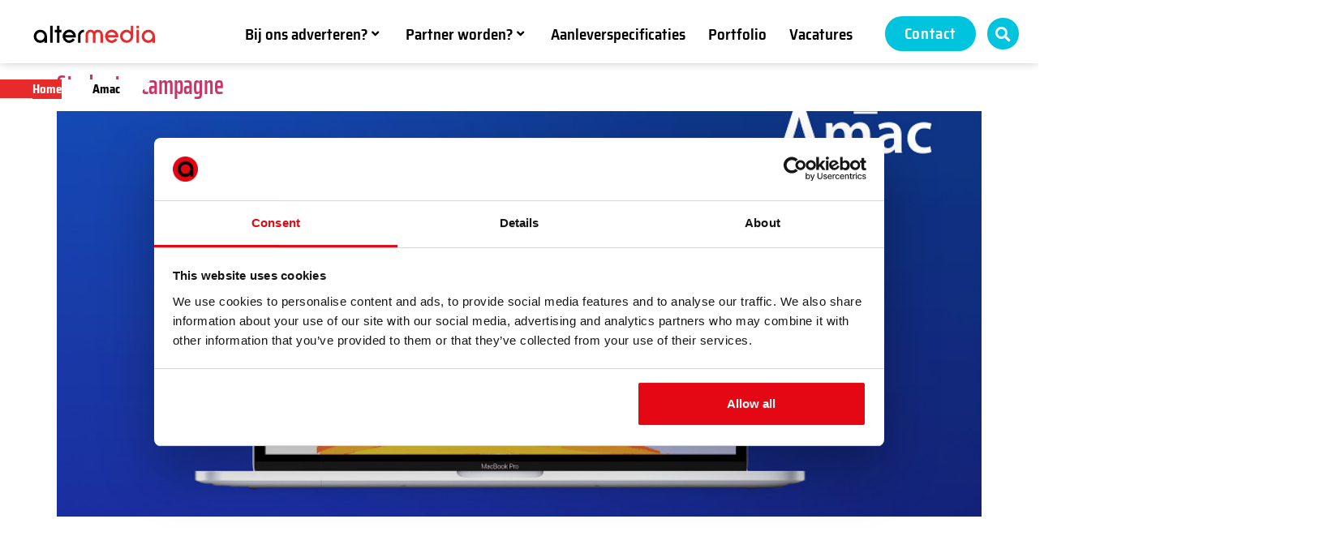

--- FILE ---
content_type: text/html; charset=UTF-8
request_url: https://www.altermedia.nl/bedrijven/amac/
body_size: 25428
content:
<!doctype html>
<html lang="en-US">
<head>
	<meta charset="UTF-8">
	<meta name="viewport" content="width=device-width, initial-scale=1">
	<link rel="profile" href="https://gmpg.org/xfn/11">
	<meta name='robots' content='index, follow, max-image-preview:large, max-snippet:-1, max-video-preview:-1' />
	<style>img:is([sizes="auto" i], [sizes^="auto," i]) { contain-intrinsic-size: 3000px 1500px }</style>
	
<!-- Google Tag Manager for WordPress by gtm4wp.com -->
<script data-cfasync="false" data-pagespeed-no-defer>
	var gtm4wp_datalayer_name = "dataLayer";
	var dataLayer = dataLayer || [];
</script>
<!-- End Google Tag Manager for WordPress by gtm4wp.com -->
	<!-- This site is optimized with the Yoast SEO plugin v26.3 - https://yoast.com/wordpress/plugins/seo/ -->
	<title>Amac Archives - Altermedia</title>
	<link rel="canonical" href="https://www.altermedia.nl/bedrijven/amac/" />
	<meta property="og:locale" content="en_US" />
	<meta property="og:type" content="article" />
	<meta property="og:title" content="Amac Archives - Altermedia" />
	<meta property="og:url" content="https://www.altermedia.nl/bedrijven/amac/" />
	<meta property="og:site_name" content="Altermedia" />
	<meta name="twitter:card" content="summary_large_image" />
	<script type="application/ld+json" class="yoast-schema-graph">{"@context":"https://schema.org","@graph":[{"@type":"CollectionPage","@id":"https://www.altermedia.nl/bedrijven/amac/","url":"https://www.altermedia.nl/bedrijven/amac/","name":"Amac Archives - Altermedia","isPartOf":{"@id":"https://www.altermedia.nl/#website"},"primaryImageOfPage":{"@id":"https://www.altermedia.nl/bedrijven/amac/#primaryimage"},"image":{"@id":"https://www.altermedia.nl/bedrijven/amac/#primaryimage"},"thumbnailUrl":"https://www.altermedia.nl/wp-content/uploads/2020/05/Amac_SlimsteTool_2018_Thumbnail.jpg","breadcrumb":{"@id":"https://www.altermedia.nl/bedrijven/amac/#breadcrumb"},"inLanguage":"en-US"},{"@type":"ImageObject","inLanguage":"en-US","@id":"https://www.altermedia.nl/bedrijven/amac/#primaryimage","url":"https://www.altermedia.nl/wp-content/uploads/2020/05/Amac_SlimsteTool_2018_Thumbnail.jpg","contentUrl":"https://www.altermedia.nl/wp-content/uploads/2020/05/Amac_SlimsteTool_2018_Thumbnail.jpg","width":960,"height":540,"caption":"Altermedia Amac Toiletreclame WCreclame toiletmedia Washroom media"},{"@type":"BreadcrumbList","@id":"https://www.altermedia.nl/bedrijven/amac/#breadcrumb","itemListElement":[{"@type":"ListItem","position":1,"name":"Home","item":"https://www.altermedia.nl/"},{"@type":"ListItem","position":2,"name":"Amac"}]},{"@type":"WebSite","@id":"https://www.altermedia.nl/#website","url":"https://www.altermedia.nl/","name":"Altermedia","description":"Altermedia website","publisher":{"@id":"https://www.altermedia.nl/#organization"},"potentialAction":[{"@type":"SearchAction","target":{"@type":"EntryPoint","urlTemplate":"https://www.altermedia.nl/?s={search_term_string}"},"query-input":{"@type":"PropertyValueSpecification","valueRequired":true,"valueName":"search_term_string"}}],"inLanguage":"en-US"},{"@type":"Organization","@id":"https://www.altermedia.nl/#organization","name":"Altermedia","url":"https://www.altermedia.nl/","logo":{"@type":"ImageObject","inLanguage":"en-US","@id":"https://www.altermedia.nl/#/schema/logo/image/","url":"https://www.altermedia.nl/wp-content/uploads/2020/03/Group-1.png","contentUrl":"https://www.altermedia.nl/wp-content/uploads/2020/03/Group-1.png","width":171,"height":25,"caption":"Altermedia"},"image":{"@id":"https://www.altermedia.nl/#/schema/logo/image/"}}]}</script>
	<!-- / Yoast SEO plugin. -->


<link rel="alternate" type="application/rss+xml" title="Altermedia &raquo; Feed" href="https://www.altermedia.nl/feed/" />
<link rel="alternate" type="application/rss+xml" title="Altermedia &raquo; Comments Feed" href="https://www.altermedia.nl/comments/feed/" />
<link rel="alternate" type="application/rss+xml" title="Altermedia &raquo; Amac Bedrijf Feed" href="https://www.altermedia.nl/bedrijven/amac/feed/" />
<script>
window._wpemojiSettings = {"baseUrl":"https:\/\/s.w.org\/images\/core\/emoji\/16.0.1\/72x72\/","ext":".png","svgUrl":"https:\/\/s.w.org\/images\/core\/emoji\/16.0.1\/svg\/","svgExt":".svg","source":{"concatemoji":"https:\/\/www.altermedia.nl\/wp-includes\/js\/wp-emoji-release.min.js?ver=6.8.3"}};
/*! This file is auto-generated */
!function(s,n){var o,i,e;function c(e){try{var t={supportTests:e,timestamp:(new Date).valueOf()};sessionStorage.setItem(o,JSON.stringify(t))}catch(e){}}function p(e,t,n){e.clearRect(0,0,e.canvas.width,e.canvas.height),e.fillText(t,0,0);var t=new Uint32Array(e.getImageData(0,0,e.canvas.width,e.canvas.height).data),a=(e.clearRect(0,0,e.canvas.width,e.canvas.height),e.fillText(n,0,0),new Uint32Array(e.getImageData(0,0,e.canvas.width,e.canvas.height).data));return t.every(function(e,t){return e===a[t]})}function u(e,t){e.clearRect(0,0,e.canvas.width,e.canvas.height),e.fillText(t,0,0);for(var n=e.getImageData(16,16,1,1),a=0;a<n.data.length;a++)if(0!==n.data[a])return!1;return!0}function f(e,t,n,a){switch(t){case"flag":return n(e,"\ud83c\udff3\ufe0f\u200d\u26a7\ufe0f","\ud83c\udff3\ufe0f\u200b\u26a7\ufe0f")?!1:!n(e,"\ud83c\udde8\ud83c\uddf6","\ud83c\udde8\u200b\ud83c\uddf6")&&!n(e,"\ud83c\udff4\udb40\udc67\udb40\udc62\udb40\udc65\udb40\udc6e\udb40\udc67\udb40\udc7f","\ud83c\udff4\u200b\udb40\udc67\u200b\udb40\udc62\u200b\udb40\udc65\u200b\udb40\udc6e\u200b\udb40\udc67\u200b\udb40\udc7f");case"emoji":return!a(e,"\ud83e\udedf")}return!1}function g(e,t,n,a){var r="undefined"!=typeof WorkerGlobalScope&&self instanceof WorkerGlobalScope?new OffscreenCanvas(300,150):s.createElement("canvas"),o=r.getContext("2d",{willReadFrequently:!0}),i=(o.textBaseline="top",o.font="600 32px Arial",{});return e.forEach(function(e){i[e]=t(o,e,n,a)}),i}function t(e){var t=s.createElement("script");t.src=e,t.defer=!0,s.head.appendChild(t)}"undefined"!=typeof Promise&&(o="wpEmojiSettingsSupports",i=["flag","emoji"],n.supports={everything:!0,everythingExceptFlag:!0},e=new Promise(function(e){s.addEventListener("DOMContentLoaded",e,{once:!0})}),new Promise(function(t){var n=function(){try{var e=JSON.parse(sessionStorage.getItem(o));if("object"==typeof e&&"number"==typeof e.timestamp&&(new Date).valueOf()<e.timestamp+604800&&"object"==typeof e.supportTests)return e.supportTests}catch(e){}return null}();if(!n){if("undefined"!=typeof Worker&&"undefined"!=typeof OffscreenCanvas&&"undefined"!=typeof URL&&URL.createObjectURL&&"undefined"!=typeof Blob)try{var e="postMessage("+g.toString()+"("+[JSON.stringify(i),f.toString(),p.toString(),u.toString()].join(",")+"));",a=new Blob([e],{type:"text/javascript"}),r=new Worker(URL.createObjectURL(a),{name:"wpTestEmojiSupports"});return void(r.onmessage=function(e){c(n=e.data),r.terminate(),t(n)})}catch(e){}c(n=g(i,f,p,u))}t(n)}).then(function(e){for(var t in e)n.supports[t]=e[t],n.supports.everything=n.supports.everything&&n.supports[t],"flag"!==t&&(n.supports.everythingExceptFlag=n.supports.everythingExceptFlag&&n.supports[t]);n.supports.everythingExceptFlag=n.supports.everythingExceptFlag&&!n.supports.flag,n.DOMReady=!1,n.readyCallback=function(){n.DOMReady=!0}}).then(function(){return e}).then(function(){var e;n.supports.everything||(n.readyCallback(),(e=n.source||{}).concatemoji?t(e.concatemoji):e.wpemoji&&e.twemoji&&(t(e.twemoji),t(e.wpemoji)))}))}((window,document),window._wpemojiSettings);
</script>
<link rel='stylesheet' id='hello-elementor-theme-style-css' href='https://www.altermedia.nl/wp-content/themes/hello-elementor/assets/css/theme.css?ver=3.4.5' media='all' />
<link rel='stylesheet' id='jet-menu-hello-css' href='https://www.altermedia.nl/wp-content/plugins/jet-menu/integration/themes/hello-elementor/assets/css/style.css?ver=2.4.17' media='all' />
<link rel='stylesheet' id='premium-addons-css' href='https://www.altermedia.nl/wp-content/plugins/premium-addons-for-elementor/assets/frontend/min-css/premium-addons.min.css?ver=4.11.46' media='all' />
<style id='wp-emoji-styles-inline-css'>

	img.wp-smiley, img.emoji {
		display: inline !important;
		border: none !important;
		box-shadow: none !important;
		height: 1em !important;
		width: 1em !important;
		margin: 0 0.07em !important;
		vertical-align: -0.1em !important;
		background: none !important;
		padding: 0 !important;
	}
</style>
<link rel='stylesheet' id='wp-block-library-css' href='https://www.altermedia.nl/wp-includes/css/dist/block-library/style.min.css?ver=6.8.3' media='all' />
<link rel='stylesheet' id='jet-engine-frontend-css' href='https://www.altermedia.nl/wp-content/plugins/jet-engine/assets/css/frontend.css?ver=3.7.9.1' media='all' />
<style id='global-styles-inline-css'>
:root{--wp--preset--aspect-ratio--square: 1;--wp--preset--aspect-ratio--4-3: 4/3;--wp--preset--aspect-ratio--3-4: 3/4;--wp--preset--aspect-ratio--3-2: 3/2;--wp--preset--aspect-ratio--2-3: 2/3;--wp--preset--aspect-ratio--16-9: 16/9;--wp--preset--aspect-ratio--9-16: 9/16;--wp--preset--color--black: #000000;--wp--preset--color--cyan-bluish-gray: #abb8c3;--wp--preset--color--white: #ffffff;--wp--preset--color--pale-pink: #f78da7;--wp--preset--color--vivid-red: #cf2e2e;--wp--preset--color--luminous-vivid-orange: #ff6900;--wp--preset--color--luminous-vivid-amber: #fcb900;--wp--preset--color--light-green-cyan: #7bdcb5;--wp--preset--color--vivid-green-cyan: #00d084;--wp--preset--color--pale-cyan-blue: #8ed1fc;--wp--preset--color--vivid-cyan-blue: #0693e3;--wp--preset--color--vivid-purple: #9b51e0;--wp--preset--gradient--vivid-cyan-blue-to-vivid-purple: linear-gradient(135deg,rgba(6,147,227,1) 0%,rgb(155,81,224) 100%);--wp--preset--gradient--light-green-cyan-to-vivid-green-cyan: linear-gradient(135deg,rgb(122,220,180) 0%,rgb(0,208,130) 100%);--wp--preset--gradient--luminous-vivid-amber-to-luminous-vivid-orange: linear-gradient(135deg,rgba(252,185,0,1) 0%,rgba(255,105,0,1) 100%);--wp--preset--gradient--luminous-vivid-orange-to-vivid-red: linear-gradient(135deg,rgba(255,105,0,1) 0%,rgb(207,46,46) 100%);--wp--preset--gradient--very-light-gray-to-cyan-bluish-gray: linear-gradient(135deg,rgb(238,238,238) 0%,rgb(169,184,195) 100%);--wp--preset--gradient--cool-to-warm-spectrum: linear-gradient(135deg,rgb(74,234,220) 0%,rgb(151,120,209) 20%,rgb(207,42,186) 40%,rgb(238,44,130) 60%,rgb(251,105,98) 80%,rgb(254,248,76) 100%);--wp--preset--gradient--blush-light-purple: linear-gradient(135deg,rgb(255,206,236) 0%,rgb(152,150,240) 100%);--wp--preset--gradient--blush-bordeaux: linear-gradient(135deg,rgb(254,205,165) 0%,rgb(254,45,45) 50%,rgb(107,0,62) 100%);--wp--preset--gradient--luminous-dusk: linear-gradient(135deg,rgb(255,203,112) 0%,rgb(199,81,192) 50%,rgb(65,88,208) 100%);--wp--preset--gradient--pale-ocean: linear-gradient(135deg,rgb(255,245,203) 0%,rgb(182,227,212) 50%,rgb(51,167,181) 100%);--wp--preset--gradient--electric-grass: linear-gradient(135deg,rgb(202,248,128) 0%,rgb(113,206,126) 100%);--wp--preset--gradient--midnight: linear-gradient(135deg,rgb(2,3,129) 0%,rgb(40,116,252) 100%);--wp--preset--font-size--small: 13px;--wp--preset--font-size--medium: 20px;--wp--preset--font-size--large: 36px;--wp--preset--font-size--x-large: 42px;--wp--preset--spacing--20: 0.44rem;--wp--preset--spacing--30: 0.67rem;--wp--preset--spacing--40: 1rem;--wp--preset--spacing--50: 1.5rem;--wp--preset--spacing--60: 2.25rem;--wp--preset--spacing--70: 3.38rem;--wp--preset--spacing--80: 5.06rem;--wp--preset--shadow--natural: 6px 6px 9px rgba(0, 0, 0, 0.2);--wp--preset--shadow--deep: 12px 12px 50px rgba(0, 0, 0, 0.4);--wp--preset--shadow--sharp: 6px 6px 0px rgba(0, 0, 0, 0.2);--wp--preset--shadow--outlined: 6px 6px 0px -3px rgba(255, 255, 255, 1), 6px 6px rgba(0, 0, 0, 1);--wp--preset--shadow--crisp: 6px 6px 0px rgba(0, 0, 0, 1);}:root { --wp--style--global--content-size: 800px;--wp--style--global--wide-size: 1200px; }:where(body) { margin: 0; }.wp-site-blocks > .alignleft { float: left; margin-right: 2em; }.wp-site-blocks > .alignright { float: right; margin-left: 2em; }.wp-site-blocks > .aligncenter { justify-content: center; margin-left: auto; margin-right: auto; }:where(.wp-site-blocks) > * { margin-block-start: 24px; margin-block-end: 0; }:where(.wp-site-blocks) > :first-child { margin-block-start: 0; }:where(.wp-site-blocks) > :last-child { margin-block-end: 0; }:root { --wp--style--block-gap: 24px; }:root :where(.is-layout-flow) > :first-child{margin-block-start: 0;}:root :where(.is-layout-flow) > :last-child{margin-block-end: 0;}:root :where(.is-layout-flow) > *{margin-block-start: 24px;margin-block-end: 0;}:root :where(.is-layout-constrained) > :first-child{margin-block-start: 0;}:root :where(.is-layout-constrained) > :last-child{margin-block-end: 0;}:root :where(.is-layout-constrained) > *{margin-block-start: 24px;margin-block-end: 0;}:root :where(.is-layout-flex){gap: 24px;}:root :where(.is-layout-grid){gap: 24px;}.is-layout-flow > .alignleft{float: left;margin-inline-start: 0;margin-inline-end: 2em;}.is-layout-flow > .alignright{float: right;margin-inline-start: 2em;margin-inline-end: 0;}.is-layout-flow > .aligncenter{margin-left: auto !important;margin-right: auto !important;}.is-layout-constrained > .alignleft{float: left;margin-inline-start: 0;margin-inline-end: 2em;}.is-layout-constrained > .alignright{float: right;margin-inline-start: 2em;margin-inline-end: 0;}.is-layout-constrained > .aligncenter{margin-left: auto !important;margin-right: auto !important;}.is-layout-constrained > :where(:not(.alignleft):not(.alignright):not(.alignfull)){max-width: var(--wp--style--global--content-size);margin-left: auto !important;margin-right: auto !important;}.is-layout-constrained > .alignwide{max-width: var(--wp--style--global--wide-size);}body .is-layout-flex{display: flex;}.is-layout-flex{flex-wrap: wrap;align-items: center;}.is-layout-flex > :is(*, div){margin: 0;}body .is-layout-grid{display: grid;}.is-layout-grid > :is(*, div){margin: 0;}body{padding-top: 0px;padding-right: 0px;padding-bottom: 0px;padding-left: 0px;}a:where(:not(.wp-element-button)){text-decoration: underline;}:root :where(.wp-element-button, .wp-block-button__link){background-color: #32373c;border-width: 0;color: #fff;font-family: inherit;font-size: inherit;line-height: inherit;padding: calc(0.667em + 2px) calc(1.333em + 2px);text-decoration: none;}.has-black-color{color: var(--wp--preset--color--black) !important;}.has-cyan-bluish-gray-color{color: var(--wp--preset--color--cyan-bluish-gray) !important;}.has-white-color{color: var(--wp--preset--color--white) !important;}.has-pale-pink-color{color: var(--wp--preset--color--pale-pink) !important;}.has-vivid-red-color{color: var(--wp--preset--color--vivid-red) !important;}.has-luminous-vivid-orange-color{color: var(--wp--preset--color--luminous-vivid-orange) !important;}.has-luminous-vivid-amber-color{color: var(--wp--preset--color--luminous-vivid-amber) !important;}.has-light-green-cyan-color{color: var(--wp--preset--color--light-green-cyan) !important;}.has-vivid-green-cyan-color{color: var(--wp--preset--color--vivid-green-cyan) !important;}.has-pale-cyan-blue-color{color: var(--wp--preset--color--pale-cyan-blue) !important;}.has-vivid-cyan-blue-color{color: var(--wp--preset--color--vivid-cyan-blue) !important;}.has-vivid-purple-color{color: var(--wp--preset--color--vivid-purple) !important;}.has-black-background-color{background-color: var(--wp--preset--color--black) !important;}.has-cyan-bluish-gray-background-color{background-color: var(--wp--preset--color--cyan-bluish-gray) !important;}.has-white-background-color{background-color: var(--wp--preset--color--white) !important;}.has-pale-pink-background-color{background-color: var(--wp--preset--color--pale-pink) !important;}.has-vivid-red-background-color{background-color: var(--wp--preset--color--vivid-red) !important;}.has-luminous-vivid-orange-background-color{background-color: var(--wp--preset--color--luminous-vivid-orange) !important;}.has-luminous-vivid-amber-background-color{background-color: var(--wp--preset--color--luminous-vivid-amber) !important;}.has-light-green-cyan-background-color{background-color: var(--wp--preset--color--light-green-cyan) !important;}.has-vivid-green-cyan-background-color{background-color: var(--wp--preset--color--vivid-green-cyan) !important;}.has-pale-cyan-blue-background-color{background-color: var(--wp--preset--color--pale-cyan-blue) !important;}.has-vivid-cyan-blue-background-color{background-color: var(--wp--preset--color--vivid-cyan-blue) !important;}.has-vivid-purple-background-color{background-color: var(--wp--preset--color--vivid-purple) !important;}.has-black-border-color{border-color: var(--wp--preset--color--black) !important;}.has-cyan-bluish-gray-border-color{border-color: var(--wp--preset--color--cyan-bluish-gray) !important;}.has-white-border-color{border-color: var(--wp--preset--color--white) !important;}.has-pale-pink-border-color{border-color: var(--wp--preset--color--pale-pink) !important;}.has-vivid-red-border-color{border-color: var(--wp--preset--color--vivid-red) !important;}.has-luminous-vivid-orange-border-color{border-color: var(--wp--preset--color--luminous-vivid-orange) !important;}.has-luminous-vivid-amber-border-color{border-color: var(--wp--preset--color--luminous-vivid-amber) !important;}.has-light-green-cyan-border-color{border-color: var(--wp--preset--color--light-green-cyan) !important;}.has-vivid-green-cyan-border-color{border-color: var(--wp--preset--color--vivid-green-cyan) !important;}.has-pale-cyan-blue-border-color{border-color: var(--wp--preset--color--pale-cyan-blue) !important;}.has-vivid-cyan-blue-border-color{border-color: var(--wp--preset--color--vivid-cyan-blue) !important;}.has-vivid-purple-border-color{border-color: var(--wp--preset--color--vivid-purple) !important;}.has-vivid-cyan-blue-to-vivid-purple-gradient-background{background: var(--wp--preset--gradient--vivid-cyan-blue-to-vivid-purple) !important;}.has-light-green-cyan-to-vivid-green-cyan-gradient-background{background: var(--wp--preset--gradient--light-green-cyan-to-vivid-green-cyan) !important;}.has-luminous-vivid-amber-to-luminous-vivid-orange-gradient-background{background: var(--wp--preset--gradient--luminous-vivid-amber-to-luminous-vivid-orange) !important;}.has-luminous-vivid-orange-to-vivid-red-gradient-background{background: var(--wp--preset--gradient--luminous-vivid-orange-to-vivid-red) !important;}.has-very-light-gray-to-cyan-bluish-gray-gradient-background{background: var(--wp--preset--gradient--very-light-gray-to-cyan-bluish-gray) !important;}.has-cool-to-warm-spectrum-gradient-background{background: var(--wp--preset--gradient--cool-to-warm-spectrum) !important;}.has-blush-light-purple-gradient-background{background: var(--wp--preset--gradient--blush-light-purple) !important;}.has-blush-bordeaux-gradient-background{background: var(--wp--preset--gradient--blush-bordeaux) !important;}.has-luminous-dusk-gradient-background{background: var(--wp--preset--gradient--luminous-dusk) !important;}.has-pale-ocean-gradient-background{background: var(--wp--preset--gradient--pale-ocean) !important;}.has-electric-grass-gradient-background{background: var(--wp--preset--gradient--electric-grass) !important;}.has-midnight-gradient-background{background: var(--wp--preset--gradient--midnight) !important;}.has-small-font-size{font-size: var(--wp--preset--font-size--small) !important;}.has-medium-font-size{font-size: var(--wp--preset--font-size--medium) !important;}.has-large-font-size{font-size: var(--wp--preset--font-size--large) !important;}.has-x-large-font-size{font-size: var(--wp--preset--font-size--x-large) !important;}
:root :where(.wp-block-pullquote){font-size: 1.5em;line-height: 1.6;}
</style>
<link rel='stylesheet' id='hello-elementor-css' href='https://www.altermedia.nl/wp-content/themes/hello-elementor/assets/css/reset.css?ver=3.4.5' media='all' />
<link rel='stylesheet' id='hello-elementor-header-footer-css' href='https://www.altermedia.nl/wp-content/themes/hello-elementor/assets/css/header-footer.css?ver=3.4.5' media='all' />
<link rel='stylesheet' id='jet-menu-public-styles-css' href='https://www.altermedia.nl/wp-content/plugins/jet-menu/assets/public/css/public.css?ver=2.4.17' media='all' />
<link rel='stylesheet' id='elementor-frontend-css' href='https://www.altermedia.nl/wp-content/plugins/elementor/assets/css/frontend.min.css?ver=3.33.0' media='all' />
<link rel='stylesheet' id='widget-image-css' href='https://www.altermedia.nl/wp-content/plugins/elementor/assets/css/widget-image.min.css?ver=3.33.0' media='all' />
<link rel='stylesheet' id='widget-search-form-css' href='https://www.altermedia.nl/wp-content/plugins/elementor-pro/assets/css/widget-search-form.min.css?ver=3.33.1' media='all' />
<link rel='stylesheet' id='elementor-icons-shared-0-css' href='https://www.altermedia.nl/wp-content/plugins/elementor/assets/lib/font-awesome/css/fontawesome.min.css?ver=5.15.3' media='all' />
<link rel='stylesheet' id='elementor-icons-fa-solid-css' href='https://www.altermedia.nl/wp-content/plugins/elementor/assets/lib/font-awesome/css/solid.min.css?ver=5.15.3' media='all' />
<link rel='stylesheet' id='e-sticky-css' href='https://www.altermedia.nl/wp-content/plugins/elementor-pro/assets/css/modules/sticky.min.css?ver=3.33.1' media='all' />
<link rel='stylesheet' id='widget-nav-menu-css' href='https://www.altermedia.nl/wp-content/plugins/elementor-pro/assets/css/widget-nav-menu.min.css?ver=3.33.1' media='all' />
<link rel='stylesheet' id='widget-breadcrumbs-css' href='https://www.altermedia.nl/wp-content/plugins/elementor-pro/assets/css/widget-breadcrumbs.min.css?ver=3.33.1' media='all' />
<link rel='stylesheet' id='widget-heading-css' href='https://www.altermedia.nl/wp-content/plugins/elementor/assets/css/widget-heading.min.css?ver=3.33.0' media='all' />
<link rel='stylesheet' id='widget-social-icons-css' href='https://www.altermedia.nl/wp-content/plugins/elementor/assets/css/widget-social-icons.min.css?ver=3.33.0' media='all' />
<link rel='stylesheet' id='e-apple-webkit-css' href='https://www.altermedia.nl/wp-content/plugins/elementor/assets/css/conditionals/apple-webkit.min.css?ver=3.33.0' media='all' />
<link rel='stylesheet' id='jet-blocks-css' href='https://www.altermedia.nl/wp-content/uploads/elementor/css/custom-jet-blocks.css?ver=1.3.21' media='all' />
<link rel='stylesheet' id='elementor-icons-css' href='https://www.altermedia.nl/wp-content/plugins/elementor/assets/lib/eicons/css/elementor-icons.min.css?ver=5.44.0' media='all' />
<link rel='stylesheet' id='elementor-post-134-css' href='https://www.altermedia.nl/wp-content/uploads/elementor/css/post-134.css?ver=1764062457' media='all' />
<link rel='stylesheet' id='dashicons-css' href='https://www.altermedia.nl/wp-includes/css/dashicons.min.css?ver=6.8.3' media='all' />
<link rel='stylesheet' id='jet-tabs-frontend-css' href='https://www.altermedia.nl/wp-content/plugins/jet-tabs/assets/css/jet-tabs-frontend.css?ver=2.2.12' media='all' />
<link rel='stylesheet' id='swiper-css' href='https://www.altermedia.nl/wp-content/plugins/elementor/assets/lib/swiper/v8/css/swiper.min.css?ver=8.4.5' media='all' />
<link rel='stylesheet' id='jet-tricks-frontend-css' href='https://www.altermedia.nl/wp-content/plugins/jet-tricks/assets/css/jet-tricks-frontend.css?ver=1.5.9' media='all' />
<link rel='stylesheet' id='elementor-post-1075-css' href='https://www.altermedia.nl/wp-content/uploads/elementor/css/post-1075.css?ver=1764062457' media='all' />
<link rel='stylesheet' id='elementor-post-12428-css' href='https://www.altermedia.nl/wp-content/uploads/elementor/css/post-12428.css?ver=1764062457' media='all' />
<link rel='stylesheet' id='jquery-chosen-css' href='https://www.altermedia.nl/wp-content/plugins/jet-search/assets/lib/chosen/chosen.min.css?ver=1.8.7' media='all' />
<link rel='stylesheet' id='jet-search-css' href='https://www.altermedia.nl/wp-content/plugins/jet-search/assets/css/jet-search.css?ver=3.5.15' media='all' />
<link rel='stylesheet' id='elementor-gf-local-sairasemicondensed-css' href='https://www.altermedia.nl/wp-content/uploads/elementor/google-fonts/css/sairasemicondensed.css?ver=1744896816' media='all' />
<link rel='stylesheet' id='elementor-gf-local-saira-css' href='https://www.altermedia.nl/wp-content/uploads/elementor/google-fonts/css/saira.css?ver=1744896817' media='all' />
<link rel='stylesheet' id='elementor-gf-local-sairaextracondensed-css' href='https://www.altermedia.nl/wp-content/uploads/elementor/google-fonts/css/sairaextracondensed.css?ver=1744896818' media='all' />
<link rel='stylesheet' id='elementor-gf-local-opensans-css' href='https://www.altermedia.nl/wp-content/uploads/elementor/google-fonts/css/opensans.css?ver=1744896819' media='all' />
<link rel='stylesheet' id='elementor-icons-fa-brands-css' href='https://www.altermedia.nl/wp-content/plugins/elementor/assets/lib/font-awesome/css/brands.min.css?ver=5.15.3' media='all' />
<script src="https://www.altermedia.nl/wp-includes/js/jquery/jquery.min.js?ver=3.7.1" id="jquery-core-js"></script>
<script src="https://www.altermedia.nl/wp-includes/js/jquery/jquery-migrate.min.js?ver=3.4.1" id="jquery-migrate-js"></script>
<script src="https://www.altermedia.nl/wp-includes/js/imagesloaded.min.js?ver=6.8.3" id="imagesLoaded-js"></script>
<link rel="https://api.w.org/" href="https://www.altermedia.nl/wp-json/" /><link rel="alternate" title="JSON" type="application/json" href="https://www.altermedia.nl/wp-json/wp/v2/bedrijf/2482" /><link rel="EditURI" type="application/rsd+xml" title="RSD" href="https://www.altermedia.nl/xmlrpc.php?rsd" />
<meta name="generator" content="WordPress 6.8.3" />
<!-- Buttonizer -->
<script type="text/javascript">
(function(n,t,c){var o=t.createElement("script");o.async=!0,o.src="https://cdn.buttonizer.pro/embed.js",o.onload=function(){window.Buttonizer.init(c)},t.head.appendChild(o)})(window,document,"5882b7fa-32fd-45b5-a739-089a56df8428");
</script>
<!-- End Buttonizer -->

<style type="text/css">
	.jet-listing-grid .jet-listing-grid__items {
        justify-content: center;
	}
	
	.elementor-1075 .elementor-element.elementor-element-a152431 > .elementor-widget-container {
		padding-top:1px;
	}
	
	#breadcrumbs > span > span > a {
	    padding-right: 40px;
        padding-left: 40px;
        background-image: linear-gradient(120deg, #E72B2B 80% 80%, #FFFFFF00 0%);
		position:relative;
		z-index:1;
	}
	#breadcrumbs > span > span > span a, .breadcrumb_last {
	    padding-right: 50px;
        padding-left: 40px;
		margin-left:-40px;
		color:#000;
        background-image: linear-gradient(120deg, #FFFFFF 80% 80%, #FFFFFF00 0%);
	}
	.breadcrumb_last {
		margin-left:-60px;
	}
	
	#breadcrumbs > span > span:first-child > a {
		padding:0;
	background-image: linear-gradient(120deg, #E72B2B 100% 100%, #FFFFFF00 0%);
}
#breadcrumbs > span > span:nth-child(2) {
	margin-left:-5px;
}
	
</style>
<!-- Google Tag Manager for WordPress by gtm4wp.com -->
<!-- GTM Container placement set to footer -->
<script data-cfasync="false" data-pagespeed-no-defer>
	var dataLayer_content = {"pagePostType":"portfolio","pagePostType2":"tax-portfolio","pageCategory":[]};
	dataLayer.push( dataLayer_content );
</script>
<script data-cfasync="false" data-pagespeed-no-defer>
(function(w,d,s,l,i){w[l]=w[l]||[];w[l].push({'gtm.start':
new Date().getTime(),event:'gtm.js'});var f=d.getElementsByTagName(s)[0],
j=d.createElement(s),dl=l!='dataLayer'?'&l='+l:'';j.async=true;j.src=
'//www.googletagmanager.com/gtm.js?id='+i+dl;f.parentNode.insertBefore(j,f);
})(window,document,'script','dataLayer','GTM-TVR3KWW');
</script>
<!-- End Google Tag Manager for WordPress by gtm4wp.com --><meta name="generator" content="Elementor 3.33.0; settings: css_print_method-external, google_font-enabled, font_display-auto">
			<style>
				.e-con.e-parent:nth-of-type(n+4):not(.e-lazyloaded):not(.e-no-lazyload),
				.e-con.e-parent:nth-of-type(n+4):not(.e-lazyloaded):not(.e-no-lazyload) * {
					background-image: none !important;
				}
				@media screen and (max-height: 1024px) {
					.e-con.e-parent:nth-of-type(n+3):not(.e-lazyloaded):not(.e-no-lazyload),
					.e-con.e-parent:nth-of-type(n+3):not(.e-lazyloaded):not(.e-no-lazyload) * {
						background-image: none !important;
					}
				}
				@media screen and (max-height: 640px) {
					.e-con.e-parent:nth-of-type(n+2):not(.e-lazyloaded):not(.e-no-lazyload),
					.e-con.e-parent:nth-of-type(n+2):not(.e-lazyloaded):not(.e-no-lazyload) * {
						background-image: none !important;
					}
				}
			</style>
			<link rel="icon" href="https://www.altermedia.nl/wp-content/uploads/2020/12/cropped-512x512-SITE-ICON-v2-32x32.png" sizes="32x32" />
<link rel="icon" href="https://www.altermedia.nl/wp-content/uploads/2020/12/cropped-512x512-SITE-ICON-v2-192x192.png" sizes="192x192" />
<link rel="apple-touch-icon" href="https://www.altermedia.nl/wp-content/uploads/2020/12/cropped-512x512-SITE-ICON-v2-180x180.png" />
<meta name="msapplication-TileImage" content="https://www.altermedia.nl/wp-content/uploads/2020/12/cropped-512x512-SITE-ICON-v2-270x270.png" />
</head>
<body class="archive tax-bedrijf term-amac term-2482 wp-custom-logo wp-embed-responsive wp-theme-hello-elementor hello-elementor-default jet-mega-menu-location elementor-default elementor-kit-134">


<a class="skip-link screen-reader-text" href="#content">Skip to content</a>

		<header data-elementor-type="header" data-elementor-id="1075" class="elementor elementor-1075 elementor-location-header" data-elementor-post-type="elementor_library">
					<div data-dce-background-color="#ffffff" class="elementor-section elementor-top-section elementor-element elementor-element-48805cfa elementor-section-stretched elementor-section-full_width elementor-hidden-tablet elementor-hidden-phone elementor-section-height-default elementor-section-height-default" data-id="48805cfa" data-element_type="section" data-settings="{&quot;background_background&quot;:&quot;classic&quot;,&quot;sticky&quot;:&quot;top&quot;,&quot;stretch_section&quot;:&quot;section-stretched&quot;,&quot;jet_parallax_layout_list&quot;:[{&quot;jet_parallax_layout_image&quot;:{&quot;url&quot;:&quot;&quot;,&quot;id&quot;:&quot;&quot;,&quot;size&quot;:&quot;&quot;},&quot;_id&quot;:&quot;bed707d&quot;,&quot;jet_parallax_layout_image_tablet&quot;:{&quot;url&quot;:&quot;&quot;,&quot;id&quot;:&quot;&quot;,&quot;size&quot;:&quot;&quot;},&quot;jet_parallax_layout_image_mobile&quot;:{&quot;url&quot;:&quot;&quot;,&quot;id&quot;:&quot;&quot;,&quot;size&quot;:&quot;&quot;},&quot;jet_parallax_layout_speed&quot;:{&quot;unit&quot;:&quot;%&quot;,&quot;size&quot;:50,&quot;sizes&quot;:[]},&quot;jet_parallax_layout_type&quot;:&quot;scroll&quot;,&quot;jet_parallax_layout_direction&quot;:&quot;1&quot;,&quot;jet_parallax_layout_fx_direction&quot;:null,&quot;jet_parallax_layout_z_index&quot;:&quot;&quot;,&quot;jet_parallax_layout_bg_x&quot;:50,&quot;jet_parallax_layout_bg_x_tablet&quot;:&quot;&quot;,&quot;jet_parallax_layout_bg_x_mobile&quot;:&quot;&quot;,&quot;jet_parallax_layout_bg_y&quot;:50,&quot;jet_parallax_layout_bg_y_tablet&quot;:&quot;&quot;,&quot;jet_parallax_layout_bg_y_mobile&quot;:&quot;&quot;,&quot;jet_parallax_layout_bg_size&quot;:&quot;auto&quot;,&quot;jet_parallax_layout_bg_size_tablet&quot;:&quot;&quot;,&quot;jet_parallax_layout_bg_size_mobile&quot;:&quot;&quot;,&quot;jet_parallax_layout_animation_prop&quot;:&quot;transform&quot;,&quot;jet_parallax_layout_on&quot;:[&quot;desktop&quot;,&quot;tablet&quot;]}],&quot;sticky_on&quot;:[&quot;desktop&quot;,&quot;tablet&quot;,&quot;mobile&quot;],&quot;sticky_offset&quot;:0,&quot;sticky_effects_offset&quot;:0,&quot;sticky_anchor_link_offset&quot;:0}">
						<div class="elementor-container elementor-column-gap-no">
					<div class="elementor-column elementor-col-50 elementor-top-column elementor-element elementor-element-2db8ee8c" data-id="2db8ee8c" data-element_type="column">
			<div class="elementor-widget-wrap elementor-element-populated">
						<div class="elementor-element elementor-element-1902238 elementor-widget elementor-widget-image" data-id="1902238" data-element_type="widget" data-widget_type="image.default">
				<div class="elementor-widget-container">
																<a href="https://www.altermedia.nl" hom="">
							<img width="200" height="29" src="https://www.altermedia.nl/wp-content/uploads/2022/02/AltermediaLogoVector.svg" class="attachment-full size-full wp-image-20041" alt="" />								</a>
															</div>
				</div>
					</div>
		</div>
				<div class="elementor-column elementor-col-50 elementor-top-column elementor-element elementor-element-69ea9df8" data-id="69ea9df8" data-element_type="column">
			<div class="elementor-widget-wrap elementor-element-populated">
						<div class="elementor-element elementor-element-d019adc elementor-widget__width-initial elementor-widget elementor-widget-jet-mega-menu" data-id="d019adc" data-element_type="widget" data-widget_type="jet-mega-menu.default">
				<div class="elementor-widget-container">
					<div class="jet-mega-menu jet-mega-menu--layout-horizontal jet-mega-menu--sub-position-left jet-mega-menu--dropdown-layout-default jet-mega-menu--dropdown-position-center jet-mega-menu--animation-none jet-mega-menu--location-elementor    " data-settings='{"menuId":"124","menuUniqId":"6927e0e618b8a","rollUp":false,"megaAjaxLoad":false,"layout":"horizontal","subEvent":"hover","subCloseBehavior":"mouseleave","mouseLeaveDelay":500,"subTrigger":"item","subPosition":"left","megaWidthType":"container","megaWidthSelector":"","breakpoint":0,"signatures":{"template_1068":{"id":1068,"signature":"5a23de565183a572b25f0d6e45508551"},"template_13067":{"id":13067,"signature":"720f56b88a1e52ae1b3fd72165112cf1"}}}'><div class="jet-mega-menu-toggle" role="button" tabindex="0" aria-label="Open/Close Menu"><div class="jet-mega-menu-toggle-icon jet-mega-menu-toggle-icon--default-state"><i class="fas fa-bars"></i></div><div class="jet-mega-menu-toggle-icon jet-mega-menu-toggle-icon--opened-state"><i class="fas fa-times"></i></div></div><nav class="jet-mega-menu-container" aria-label="Main nav"><ul class="jet-mega-menu-list"><li id="jet-mega-menu-item-1067" class="jet-mega-menu-item jet-mega-menu-item-type-custom jet-mega-menu-item-object-custom jet-mega-menu-item--mega jet-mega-menu-item--relative-item jet-mega-menu-item-has-children jet-mega-menu-item--top-level jet-mega-menu-item-1067"><div class="jet-mega-menu-item__inner" role="button" tabindex="0" aria-haspopup="true" aria-expanded="false" aria-label="Bij ons adverteren?"><a href="#" class="jet-mega-menu-item__link jet-mega-menu-item__link--top-level"><div class="jet-mega-menu-item__title"><div class="jet-mega-menu-item__label">Bij ons adverteren?</div></div></a><div class="jet-mega-menu-item__dropdown"><i class="fas fa-angle-down"></i></div></div><div class="jet-mega-menu-mega-container" data-template-id="1068" data-template-content="elementor" data-position="relative"><div class="jet-mega-menu-mega-container__inner"><style>.elementor-1068 .elementor-element.elementor-element-7ec2d97b > .elementor-container > .elementor-column > .elementor-widget-wrap{align-content:flex-start;align-items:flex-start;}.elementor-1068 .elementor-element.elementor-element-7ec2d97b .elementor-repeater-item-6b43380.jet-parallax-section__layout .jet-parallax-section__image{background-size:auto;}.elementor-1068 .elementor-element.elementor-element-731ad9d2:not(.elementor-motion-effects-element-type-background) > .elementor-widget-wrap, .elementor-1068 .elementor-element.elementor-element-731ad9d2 > .elementor-widget-wrap > .elementor-motion-effects-container > .elementor-motion-effects-layer{background-color:var( --e-global-color-706bac5 );}.elementor-bc-flex-widget .elementor-1068 .elementor-element.elementor-element-731ad9d2.elementor-column .elementor-widget-wrap{align-items:flex-start;}.elementor-1068 .elementor-element.elementor-element-731ad9d2.elementor-column.elementor-element[data-element_type="column"] > .elementor-widget-wrap.elementor-element-populated{align-content:flex-start;align-items:flex-start;}.elementor-1068 .elementor-element.elementor-element-731ad9d2 > .elementor-widget-wrap > .elementor-widget:not(.elementor-widget__width-auto):not(.elementor-widget__width-initial):not(:last-child):not(.elementor-absolute){margin-bottom:0px;}.elementor-1068 .elementor-element.elementor-element-731ad9d2 > .elementor-element-populated, .elementor-1068 .elementor-element.elementor-element-731ad9d2 > .elementor-element-populated > .elementor-background-overlay, .elementor-1068 .elementor-element.elementor-element-731ad9d2 > .elementor-background-slideshow{border-radius:0px 0px 0px 0px;}.elementor-1068 .elementor-element.elementor-element-731ad9d2 > .elementor-element-populated{transition:background 0.3s, border 0.3s, border-radius 0.3s, box-shadow 0.3s;margin:0px 0px 0px 0px;--e-column-margin-right:0px;--e-column-margin-left:0px;padding:0px 0px 0px 0px;}.elementor-1068 .elementor-element.elementor-element-731ad9d2 > .elementor-element-populated > .elementor-background-overlay{transition:background 0.3s, border-radius 0.3s, opacity 0.3s;}.elementor-1068 .elementor-element.elementor-element-adac1af > .elementor-widget-container > .jet-tabs{background-color:var( --e-global-color-706bac5 );padding:0px 0px 0px 0px;margin:0px 0px 0px 0px;border-radius:0px 0px 0px 0px;}.elementor-1068 .elementor-element.elementor-element-adac1af > .elementor-widget-container > .jet-tabs > .jet-tabs__control-wrapper{background-color:var( --e-global-color-706bac5 );align-self:flex-start;justify-content:flex-start;padding:0px 0px 0px 0px;margin:0px 0px 0px 0px;}.elementor-1068 .elementor-element.elementor-element-adac1af > .elementor-widget-container > .jet-tabs > .jet-tabs__control-wrapper > .jet-tabs__control.active-tab, .elementor-1068 .elementor-element.elementor-element-adac1af > .elementor-widget-container > .jet-tabs > .jet-tabs__control-wrapper > .jet-tabs-swiper-container > .swiper-wrapper > .jet-tabs__control.active-tab{background-color:var( --e-global-color-f40a680 );border-style:solid;border-width:0px 0px 0px 0px;border-color:#F5F5F5;}.elementor-1068 .elementor-element.elementor-element-adac1af > .elementor-widget-container > .jet-tabs > .jet-tabs__content-wrapper{background-color:var( --e-global-color-f40a680 );}.elementor-1068 .elementor-element.elementor-element-adac1af > .elementor-widget-container{margin:20px 0px 0px 0px;padding:0px 10px 10px 10px;}.elementor-1068 .elementor-element.elementor-element-adac1af > .elementor-widget-container > .jet-tabs > .jet-tabs__control-wrapper > .jet-tabs-swiper-container > .swiper-wrapper > .jet-tabs__control{align-self:flex-start;}.elementor-1068 .elementor-element.elementor-element-adac1af > .elementor-widget-container > .jet-tabs > .jet-tabs__control-wrapper > .jet-tabs__control{justify-content:flex-start;}.elementor-1068 .elementor-element.elementor-element-adac1af > .elementor-widget-container > .jet-tabs > .jet-tabs__control-wrapper > .jet-tabs__control .jet-tabs__label-text{color:#000000;}.elementor-1068 .elementor-element.elementor-element-adac1af > .elementor-widget-container > .jet-tabs > .jet-tabs__control-wrapper > .jet-tabs-swiper-container > .swiper-wrapper > .jet-tabs__control .jet-tabs__label-text{color:#000000;}.elementor-1068 .elementor-element.elementor-element-adac1af > .elementor-widget-container > .jet-tabs > .jet-tabs__control-wrapper > .jet-tabs__control .jet-tabs__label-text, .elementor-1068 .elementor-element.elementor-element-adac1af > .elementor-widget-container > .jet-tabs > .jet-tabs__control-wrapper > .jet-tabs-swiper-container > .swiper-wrapper > .jet-tabs__control .jet-tabs__label-text{font-family:"Saira Semi Condensed", Sans-serif;font-size:19px;font-weight:600;}.elementor-1068 .elementor-element.elementor-element-adac1af > .elementor-widget-container > .jet-tabs > .jet-tabs__control-wrapper > .jet-tabs__control, .elementor-1068 .elementor-element.elementor-element-adac1af > .elementor-widget-container > .jet-tabs > .jet-tabs__control-wrapper > .jet-tabs-swiper-container > .swiper-wrapper > .jet-tabs__control{border-style:solid;border-width:0px 0px 0px 0px;border-color:rgba(0, 0, 0, 0.33);}.elementor-1068 .elementor-element.elementor-element-adac1af > .elementor-widget-container > .jet-tabs > .jet-tabs__control-wrapper > .jet-tabs__control:hover .jet-tabs__label-text{color:#E72B2B;}.elementor-1068 .elementor-element.elementor-element-adac1af > .elementor-widget-container > .jet-tabs > .jet-tabs__control-wrapper > .jet-tabs-swiper-container > .swiper-wrapper > .jet-tabs__control:hover .jet-tabs__label-text{color:#E72B2B;}.elementor-1068 .elementor-element.elementor-element-adac1af > .elementor-widget-container > .jet-tabs > .jet-tabs__control-wrapper > .jet-tabs__control.active-tab .jet-tabs__label-text{color:#E72B2B;}.elementor-1068 .elementor-element.elementor-element-adac1af > .elementor-widget-container > .jet-tabs > .jet-tabs__control-wrapper > .jet-tabs-swiper-container > .swiper-wrapper > .jet-tabs__control.active-tab .jet-tabs__label-text{color:#E72B2B;}.elementor-1068 .elementor-element.elementor-element-adac1af > .elementor-widget-container > .jet-tabs > .jet-tabs__control-wrapper > .jet-tabs__control.active-tab{border-radius:0px 0px 0px 0px;}.elementor-1068 .elementor-element.elementor-element-adac1af > .elementor-widget-container > .jet-tabs > .jet-tabs__control-wrapper > .jet-tabs-swiper-container > .swiper-wrapper > .jet-tabs__control.active-tab{border-radius:0px 0px 0px 0px;}.elementor-1068 .elementor-element.elementor-element-adac1af > .elementor-widget-container > .jet-tabs > .jet-tabs__content-wrapper > .jet-tabs__content{color:#000000;}.elementor-1068 .elementor-element.elementor-element-7ec2d97b{overflow:hidden;margin-top:0px;margin-bottom:0px;padding:0px 0px 0px 0px;z-index:10;}.elementor-1068 .elementor-element.elementor-element-7ec2d97b, .elementor-1068 .elementor-element.elementor-element-7ec2d97b > .elementor-background-overlay{border-radius:0px 0px 0px 0px;}.elementor-1068 .elementor-element.elementor-element-5390a73 .elementor-repeater-item-e05d344.jet-parallax-section__layout .jet-parallax-section__image{background-size:auto;}.elementor-1068 .elementor-element.elementor-element-5390a73{margin-top:-6px;margin-bottom:0px;padding:0px 0px 0px 0px;}@media(max-width:1024px){.elementor-1068 .elementor-element.elementor-element-731ad9d2 > .elementor-element-populated{margin:0px 0px 0px 0px;--e-column-margin-right:0px;--e-column-margin-left:0px;padding:0px 0px 0px 0px;}.elementor-1068 .elementor-element.elementor-element-7ec2d97b{margin-top:0px;margin-bottom:0px;padding:0px 0px 0px 0px;}}@media(min-width:768px){.elementor-1068 .elementor-element.elementor-element-731ad9d2{width:100%;}}</style>		<div data-elementor-type="wp-post" data-elementor-id="1068" class="elementor elementor-1068" data-elementor-post-type="jet-menu">
						<section class="elementor-section elementor-top-section elementor-element elementor-element-7ec2d97b elementor-section-stretched elementor-section-content-top elementor-section-boxed elementor-section-height-default elementor-section-height-default" data-id="7ec2d97b" data-element_type="section" data-settings="{&quot;stretch_section&quot;:&quot;section-stretched&quot;,&quot;jet_parallax_layout_list&quot;:[{&quot;jet_parallax_layout_image&quot;:{&quot;url&quot;:&quot;&quot;,&quot;id&quot;:&quot;&quot;,&quot;size&quot;:&quot;&quot;},&quot;_id&quot;:&quot;6b43380&quot;,&quot;jet_parallax_layout_image_tablet&quot;:{&quot;url&quot;:&quot;&quot;,&quot;id&quot;:&quot;&quot;,&quot;size&quot;:&quot;&quot;},&quot;jet_parallax_layout_image_mobile&quot;:{&quot;url&quot;:&quot;&quot;,&quot;id&quot;:&quot;&quot;,&quot;size&quot;:&quot;&quot;},&quot;jet_parallax_layout_speed&quot;:{&quot;unit&quot;:&quot;%&quot;,&quot;size&quot;:50,&quot;sizes&quot;:[]},&quot;jet_parallax_layout_type&quot;:&quot;scroll&quot;,&quot;jet_parallax_layout_direction&quot;:&quot;1&quot;,&quot;jet_parallax_layout_fx_direction&quot;:null,&quot;jet_parallax_layout_z_index&quot;:&quot;&quot;,&quot;jet_parallax_layout_bg_x&quot;:50,&quot;jet_parallax_layout_bg_x_tablet&quot;:&quot;&quot;,&quot;jet_parallax_layout_bg_x_mobile&quot;:&quot;&quot;,&quot;jet_parallax_layout_bg_y&quot;:50,&quot;jet_parallax_layout_bg_y_tablet&quot;:&quot;&quot;,&quot;jet_parallax_layout_bg_y_mobile&quot;:&quot;&quot;,&quot;jet_parallax_layout_bg_size&quot;:&quot;auto&quot;,&quot;jet_parallax_layout_bg_size_tablet&quot;:&quot;&quot;,&quot;jet_parallax_layout_bg_size_mobile&quot;:&quot;&quot;,&quot;jet_parallax_layout_animation_prop&quot;:&quot;transform&quot;,&quot;jet_parallax_layout_on&quot;:[&quot;desktop&quot;,&quot;tablet&quot;]}]}">
						<div class="elementor-container elementor-column-gap-no">
					<div class="elementor-column elementor-col-100 elementor-top-column elementor-element elementor-element-731ad9d2" data-id="731ad9d2" data-element_type="column" data-settings="{&quot;background_background&quot;:&quot;classic&quot;}">
			<div class="elementor-widget-wrap elementor-element-populated">
						<div class="elementor-element elementor-element-adac1af elementor-widget elementor-widget-jet-tabs" data-id="adac1af" data-element_type="widget" data-settings="{&quot;tabs_position&quot;:&quot;top&quot;,&quot;no_active_tabs&quot;:&quot;false&quot;}" data-widget_type="jet-tabs.default">
				<div class="elementor-widget-container">
					
		<div class="jet-tabs jet-tabs-position-top jet-tabs-none-effect " data-settings="{&quot;activeIndex&quot;:0,&quot;event&quot;:&quot;click&quot;,&quot;autoSwitch&quot;:false,&quot;autoSwitchDelay&quot;:3000,&quot;ajaxTemplate&quot;:false,&quot;tabsPosition&quot;:&quot;top&quot;,&quot;switchScrolling&quot;:false,&quot;switchScrollingOffset&quot;:0}">
			<div class="jet-tabs__control-wrapper " role="tablist">
                                    <div id="jet-tabs-control-1821" class="jet-tabs__control jet-tabs__control-icon-left elementor-menu-anchor active-tab " data-tab="1" tabindex="0" role="tab" aria-controls="jet-tabs-content-1821" aria-expanded="true" data-template-id="13246"><div class="jet-tabs__control-inner"><div class="jet-tabs__label-text">Onze mediakanalen</div></div></div><div id="jet-tabs-control-1822" class="jet-tabs__control jet-tabs__control-icon-left elementor-menu-anchor  " data-tab="2" tabindex="0" role="tab" aria-controls="jet-tabs-content-1822" aria-expanded="false" data-template-id="10461"><div class="jet-tabs__control-inner"><div class="jet-tabs__label-text">Wie wilt u bereiken?</div></div></div><div id="jet-tabs-control-1823" class="jet-tabs__control jet-tabs__control-icon-left elementor-menu-anchor  " data-tab="3" tabindex="0" role="tab" aria-controls="jet-tabs-content-1823" aria-expanded="false" data-template-id="11785"><div class="jet-tabs__control-inner"><div class="jet-tabs__label-text">Waar wilt u adverteren?</div></div></div><div id="jet-tabs-control-1824" class="jet-tabs__control jet-tabs__control-icon-left elementor-menu-anchor  " data-tab="4" tabindex="0" role="tab" aria-controls="jet-tabs-content-1824" aria-expanded="false" data-template-id="13791"><div class="jet-tabs__control-inner"><div class="jet-tabs__label-text">Onderzoek</div></div></div>
                    			    </div>
			<div class="jet-tabs__content-wrapper">
				<div id="jet-tabs-content-1821" class="jet-tabs__content active-content" data-tab="1" role="tabpanel" aria-hidden="false" data-template-id="13246">		<div data-elementor-type="page" data-elementor-id="13246" class="elementor elementor-13246" data-elementor-post-type="elementor_library">
						<section class="elementor-section elementor-top-section elementor-element elementor-element-cf35072 elementor-section-content-middle elementor-section-height-min-height elementor-section-stretched elementor-section-boxed elementor-section-height-default elementor-section-items-middle" data-id="cf35072" data-element_type="section" data-settings="{&quot;jet_parallax_layout_list&quot;:[{&quot;jet_parallax_layout_image&quot;:{&quot;url&quot;:&quot;&quot;,&quot;id&quot;:&quot;&quot;,&quot;size&quot;:&quot;&quot;},&quot;_id&quot;:&quot;2703f5f&quot;,&quot;jet_parallax_layout_image_tablet&quot;:{&quot;url&quot;:&quot;&quot;,&quot;id&quot;:&quot;&quot;,&quot;size&quot;:&quot;&quot;},&quot;jet_parallax_layout_image_mobile&quot;:{&quot;url&quot;:&quot;&quot;,&quot;id&quot;:&quot;&quot;,&quot;size&quot;:&quot;&quot;},&quot;jet_parallax_layout_speed&quot;:{&quot;unit&quot;:&quot;%&quot;,&quot;size&quot;:50,&quot;sizes&quot;:[]},&quot;jet_parallax_layout_type&quot;:&quot;scroll&quot;,&quot;jet_parallax_layout_direction&quot;:&quot;1&quot;,&quot;jet_parallax_layout_fx_direction&quot;:null,&quot;jet_parallax_layout_z_index&quot;:&quot;&quot;,&quot;jet_parallax_layout_bg_x&quot;:50,&quot;jet_parallax_layout_bg_x_tablet&quot;:&quot;&quot;,&quot;jet_parallax_layout_bg_x_mobile&quot;:&quot;&quot;,&quot;jet_parallax_layout_bg_y&quot;:50,&quot;jet_parallax_layout_bg_y_tablet&quot;:&quot;&quot;,&quot;jet_parallax_layout_bg_y_mobile&quot;:&quot;&quot;,&quot;jet_parallax_layout_bg_size&quot;:&quot;auto&quot;,&quot;jet_parallax_layout_bg_size_tablet&quot;:&quot;&quot;,&quot;jet_parallax_layout_bg_size_mobile&quot;:&quot;&quot;,&quot;jet_parallax_layout_animation_prop&quot;:&quot;transform&quot;,&quot;jet_parallax_layout_on&quot;:[&quot;desktop&quot;,&quot;tablet&quot;]}],&quot;background_background&quot;:&quot;classic&quot;,&quot;stretch_section&quot;:&quot;section-stretched&quot;}">
						<div class="elementor-container elementor-column-gap-no">
					<div data-dce-background-hover-color="#F3F2F2" class="elementor-column elementor-col-100 elementor-top-column elementor-element elementor-element-dedb3f8" data-id="dedb3f8" data-element_type="column">
			<div class="elementor-widget-wrap elementor-element-populated">
						<section class="elementor-section elementor-inner-section elementor-element elementor-element-f4d7008 elementor-section-boxed elementor-section-height-default elementor-section-height-default" data-id="f4d7008" data-element_type="section" data-settings="{&quot;jet_parallax_layout_list&quot;:[]}">
						<div class="elementor-container elementor-column-gap-default">
					<div data-dce-background-hover-color="#F3F2F2" class="elementor-column elementor-col-25 elementor-inner-column elementor-element elementor-element-c884295" data-id="c884295" data-element_type="column">
			<div class="elementor-widget-wrap elementor-element-populated">
						<div data-dce-text-color="#000000" class="elementor-element elementor-element-3b7eb18 toeristen elementor-widget elementor-widget-image" data-id="3b7eb18" data-element_type="widget" data-widget_type="image.default">
				<div class="elementor-widget-container">
																<a href="/mediakanalen/toiletreclame/">
							<img fetchpriority="high" width="800" height="450" src="https://www.altermedia.nl/wp-content/uploads/2020/11/7-1024x576.png" class="attachment-large size-large wp-image-28973" alt="" srcset="https://www.altermedia.nl/wp-content/uploads/2020/11/7-1024x576.png 1024w, https://www.altermedia.nl/wp-content/uploads/2020/11/7-300x169.png 300w, https://www.altermedia.nl/wp-content/uploads/2020/11/7-768x432.png 768w, https://www.altermedia.nl/wp-content/uploads/2020/11/7-1536x864.png 1536w, https://www.altermedia.nl/wp-content/uploads/2020/11/7-2048x1152.png 2048w" sizes="(max-width: 800px) 100vw, 800px" />								</a>
															</div>
				</div>
				<div data-dce-title-color="#FFFFFF" data-dce-advanced-background-color="#00C3DE" class="elementor-element elementor-element-a60b0e8 elementor-widget elementor-widget-heading" data-id="a60b0e8" data-element_type="widget" data-widget_type="heading.default">
				<div class="elementor-widget-container">
					<h2 class="elementor-heading-title elementor-size-default">Toiletreclame</h2>				</div>
				</div>
					</div>
		</div>
				<div data-dce-background-hover-color="#F3F2F2" class="elementor-column elementor-col-25 elementor-inner-column elementor-element elementor-element-857de56" data-id="857de56" data-element_type="column">
			<div class="elementor-widget-wrap elementor-element-populated">
						<div data-dce-text-color="#000000" class="elementor-element elementor-element-9bda2fd toeristen elementor-widget elementor-widget-image" data-id="9bda2fd" data-element_type="widget" data-widget_type="image.default">
				<div class="elementor-widget-container">
																<a href="/mediakanalen/toiletreclame-digitaal">
							<img width="800" height="450" src="https://www.altermedia.nl/wp-content/uploads/2020/11/6-1024x576.png" class="attachment-large size-large wp-image-28972" alt="" srcset="https://www.altermedia.nl/wp-content/uploads/2020/11/6-1024x576.png 1024w, https://www.altermedia.nl/wp-content/uploads/2020/11/6-300x169.png 300w, https://www.altermedia.nl/wp-content/uploads/2020/11/6-768x432.png 768w, https://www.altermedia.nl/wp-content/uploads/2020/11/6-1536x864.png 1536w, https://www.altermedia.nl/wp-content/uploads/2020/11/6-2048x1152.png 2048w" sizes="(max-width: 800px) 100vw, 800px" />								</a>
															</div>
				</div>
				<div data-dce-title-color="#FFFFFF" data-dce-advanced-background-color="#00C3DE" class="elementor-element elementor-element-63e7537 elementor-widget elementor-widget-heading" data-id="63e7537" data-element_type="widget" data-widget_type="heading.default">
				<div class="elementor-widget-container">
					<h2 class="elementor-heading-title elementor-size-default">Digitale toiletreclame</h2>				</div>
				</div>
					</div>
		</div>
				<div data-dce-background-hover-color="#F3F2F2" class="elementor-column elementor-col-25 elementor-inner-column elementor-element elementor-element-d1e4d7d" data-id="d1e4d7d" data-element_type="column">
			<div class="elementor-widget-wrap elementor-element-populated">
						<div data-dce-text-color="#000000" class="elementor-element elementor-element-2ac991b toeristen elementor-widget elementor-widget-image" data-id="2ac991b" data-element_type="widget" data-widget_type="image.default">
				<div class="elementor-widget-container">
																<a href="/mediakanalen/vrachtwagenreclame/">
							<img loading="lazy" width="800" height="450" src="https://www.altermedia.nl/wp-content/uploads/2020/11/8-1024x576.png" class="attachment-large size-large wp-image-28974" alt="" srcset="https://www.altermedia.nl/wp-content/uploads/2020/11/8-1024x576.png 1024w, https://www.altermedia.nl/wp-content/uploads/2020/11/8-300x169.png 300w, https://www.altermedia.nl/wp-content/uploads/2020/11/8-768x432.png 768w, https://www.altermedia.nl/wp-content/uploads/2020/11/8-1536x864.png 1536w, https://www.altermedia.nl/wp-content/uploads/2020/11/8-2048x1152.png 2048w" sizes="(max-width: 800px) 100vw, 800px" />								</a>
															</div>
				</div>
				<div data-dce-title-color="#FFFFFF" data-dce-advanced-background-color="#00C3DE" class="elementor-element elementor-element-4595fea elementor-widget elementor-widget-heading" data-id="4595fea" data-element_type="widget" data-widget_type="heading.default">
				<div class="elementor-widget-container">
					<h2 class="elementor-heading-title elementor-size-default">Vrachtwagenreclame</h2>				</div>
				</div>
					</div>
		</div>
				<div data-dce-background-hover-color="#F3F2F2" class="elementor-column elementor-col-25 elementor-inner-column elementor-element elementor-element-b21e6f4" data-id="b21e6f4" data-element_type="column">
			<div class="elementor-widget-wrap elementor-element-populated">
						<div data-dce-text-color="#000000" class="elementor-element elementor-element-9a914e7 toeristen elementor-widget elementor-widget-image" data-id="9a914e7" data-element_type="widget" data-widget_type="image.default">
				<div class="elementor-widget-container">
																<a href="/mediakanalen/plusvilt/">
							<img loading="lazy" width="800" height="450" src="https://www.altermedia.nl/wp-content/uploads/2020/11/4-1024x576.png" class="attachment-large size-large wp-image-28970" alt="" srcset="https://www.altermedia.nl/wp-content/uploads/2020/11/4-1024x576.png 1024w, https://www.altermedia.nl/wp-content/uploads/2020/11/4-300x169.png 300w, https://www.altermedia.nl/wp-content/uploads/2020/11/4-768x432.png 768w, https://www.altermedia.nl/wp-content/uploads/2020/11/4-1536x864.png 1536w, https://www.altermedia.nl/wp-content/uploads/2020/11/4-2048x1152.png 2048w" sizes="(max-width: 800px) 100vw, 800px" />								</a>
															</div>
				</div>
				<div data-dce-title-color="#FFFFFF" data-dce-advanced-background-color="#00C3DE" class="elementor-element elementor-element-b0852cc elementor-widget elementor-widget-heading" data-id="b0852cc" data-element_type="widget" data-widget_type="heading.default">
				<div class="elementor-widget-container">
					<h2 class="elementor-heading-title elementor-size-default">Plusvilt</h2>				</div>
				</div>
					</div>
		</div>
					</div>
		</section>
				<section class="elementor-section elementor-inner-section elementor-element elementor-element-9cf293c elementor-section-boxed elementor-section-height-default elementor-section-height-default" data-id="9cf293c" data-element_type="section" data-settings="{&quot;jet_parallax_layout_list&quot;:[]}">
						<div class="elementor-container elementor-column-gap-default">
					<div data-dce-background-hover-color="#F3F2F2" class="elementor-column elementor-col-25 elementor-inner-column elementor-element elementor-element-f04cec0" data-id="f04cec0" data-element_type="column">
			<div class="elementor-widget-wrap">
							</div>
		</div>
				<div data-dce-background-hover-color="#F3F2F2" class="elementor-column elementor-col-25 elementor-inner-column elementor-element elementor-element-94b4cb9" data-id="94b4cb9" data-element_type="column">
			<div class="elementor-widget-wrap elementor-element-populated">
						<div data-dce-text-color="#000000" class="elementor-element elementor-element-ce475ac toeristen elementor-widget elementor-widget-image" data-id="ce475ac" data-element_type="widget" data-widget_type="image.default">
				<div class="elementor-widget-container">
																<a href="/mediakanalen/wow-screens">
							<img loading="lazy" width="800" height="450" src="https://www.altermedia.nl/wp-content/uploads/2020/11/5-1024x576.png" class="attachment-large size-large wp-image-28971" alt="" srcset="https://www.altermedia.nl/wp-content/uploads/2020/11/5-1024x576.png 1024w, https://www.altermedia.nl/wp-content/uploads/2020/11/5-300x169.png 300w, https://www.altermedia.nl/wp-content/uploads/2020/11/5-768x432.png 768w, https://www.altermedia.nl/wp-content/uploads/2020/11/5-1536x864.png 1536w, https://www.altermedia.nl/wp-content/uploads/2020/11/5-2048x1152.png 2048w" sizes="(max-width: 800px) 100vw, 800px" />								</a>
															</div>
				</div>
				<div data-dce-title-color="#FFFFFF" data-dce-advanced-background-color="#00C3DE" class="elementor-element elementor-element-37e2413 elementor-widget elementor-widget-heading" data-id="37e2413" data-element_type="widget" data-widget_type="heading.default">
				<div class="elementor-widget-container">
					<h2 class="elementor-heading-title elementor-size-default">Wow Screens</h2>				</div>
				</div>
					</div>
		</div>
				<div data-dce-background-hover-color="#F3F2F2" class="elementor-column elementor-col-25 elementor-inner-column elementor-element elementor-element-d0a1201" data-id="d0a1201" data-element_type="column">
			<div class="elementor-widget-wrap elementor-element-populated">
						<div data-dce-text-color="#000000" class="elementor-element elementor-element-d0314ad toeristen elementor-widget elementor-widget-image" data-id="d0314ad" data-element_type="widget" data-widget_type="image.default">
				<div class="elementor-widget-container">
																<a href="/mediakanalen/spiegelstickers/">
							<img loading="lazy" width="800" height="450" src="https://www.altermedia.nl/wp-content/uploads/2020/11/3-1024x576.png" class="attachment-large size-large wp-image-28969" alt="" srcset="https://www.altermedia.nl/wp-content/uploads/2020/11/3-1024x576.png 1024w, https://www.altermedia.nl/wp-content/uploads/2020/11/3-300x169.png 300w, https://www.altermedia.nl/wp-content/uploads/2020/11/3-768x432.png 768w, https://www.altermedia.nl/wp-content/uploads/2020/11/3-1536x864.png 1536w, https://www.altermedia.nl/wp-content/uploads/2020/11/3-2048x1152.png 2048w" sizes="(max-width: 800px) 100vw, 800px" />								</a>
															</div>
				</div>
				<div data-dce-title-color="#FFFFFF" data-dce-advanced-background-color="#00C3DE" class="elementor-element elementor-element-b423093 elementor-widget elementor-widget-heading" data-id="b423093" data-element_type="widget" data-widget_type="heading.default">
				<div class="elementor-widget-container">
					<h2 class="elementor-heading-title elementor-size-default">Spiegelstickers</h2>				</div>
				</div>
					</div>
		</div>
				<div data-dce-background-hover-color="#F3F2F2" class="elementor-column elementor-col-25 elementor-inner-column elementor-element elementor-element-a252c14" data-id="a252c14" data-element_type="column">
			<div class="elementor-widget-wrap">
							</div>
		</div>
					</div>
		</section>
					</div>
		</div>
					</div>
		</section>
				</div>
		</div><div id="jet-tabs-content-1822" class="jet-tabs__content " data-tab="2" role="tabpanel" aria-hidden="true" data-template-id="10461">		<div data-elementor-type="page" data-elementor-id="10461" class="elementor elementor-10461" data-elementor-post-type="elementor_library">
						<section class="elementor-section elementor-top-section elementor-element elementor-element-1391f27c elementor-section-content-middle elementor-section-stretched elementor-section-height-min-height elementor-section-boxed elementor-section-height-default elementor-section-items-middle" data-id="1391f27c" data-element_type="section" data-settings="{&quot;jet_parallax_layout_list&quot;:[{&quot;jet_parallax_layout_image&quot;:{&quot;url&quot;:&quot;&quot;,&quot;id&quot;:&quot;&quot;,&quot;size&quot;:&quot;&quot;},&quot;_id&quot;:&quot;2703f5f&quot;,&quot;jet_parallax_layout_image_tablet&quot;:{&quot;url&quot;:&quot;&quot;,&quot;id&quot;:&quot;&quot;,&quot;size&quot;:&quot;&quot;},&quot;jet_parallax_layout_image_mobile&quot;:{&quot;url&quot;:&quot;&quot;,&quot;id&quot;:&quot;&quot;,&quot;size&quot;:&quot;&quot;},&quot;jet_parallax_layout_speed&quot;:{&quot;unit&quot;:&quot;%&quot;,&quot;size&quot;:50,&quot;sizes&quot;:[]},&quot;jet_parallax_layout_type&quot;:&quot;scroll&quot;,&quot;jet_parallax_layout_direction&quot;:&quot;1&quot;,&quot;jet_parallax_layout_fx_direction&quot;:null,&quot;jet_parallax_layout_z_index&quot;:&quot;&quot;,&quot;jet_parallax_layout_bg_x&quot;:50,&quot;jet_parallax_layout_bg_x_tablet&quot;:&quot;&quot;,&quot;jet_parallax_layout_bg_x_mobile&quot;:&quot;&quot;,&quot;jet_parallax_layout_bg_y&quot;:50,&quot;jet_parallax_layout_bg_y_tablet&quot;:&quot;&quot;,&quot;jet_parallax_layout_bg_y_mobile&quot;:&quot;&quot;,&quot;jet_parallax_layout_bg_size&quot;:&quot;auto&quot;,&quot;jet_parallax_layout_bg_size_tablet&quot;:&quot;&quot;,&quot;jet_parallax_layout_bg_size_mobile&quot;:&quot;&quot;,&quot;jet_parallax_layout_animation_prop&quot;:&quot;transform&quot;,&quot;jet_parallax_layout_on&quot;:[&quot;desktop&quot;,&quot;tablet&quot;]}],&quot;background_background&quot;:&quot;classic&quot;,&quot;stretch_section&quot;:&quot;section-stretched&quot;}">
						<div class="elementor-container elementor-column-gap-no">
					<div class="elementor-column elementor-col-100 elementor-top-column elementor-element elementor-element-d85167b" data-id="d85167b" data-element_type="column">
			<div class="elementor-widget-wrap elementor-element-populated">
						<section class="elementor-section elementor-inner-section elementor-element elementor-element-a71df73 elementor-section-boxed elementor-section-height-default elementor-section-height-default" data-id="a71df73" data-element_type="section" data-settings="{&quot;jet_parallax_layout_list&quot;:[]}">
						<div class="elementor-container elementor-column-gap-default">
					<div class="elementor-column elementor-col-20 elementor-inner-column elementor-element elementor-element-9d88474" data-id="9d88474" data-element_type="column">
			<div class="elementor-widget-wrap elementor-element-populated">
						<div data-dce-text-color="#000000" class="elementor-element elementor-element-92aa6cf toeristen elementor-widget elementor-widget-image" data-id="92aa6cf" data-element_type="widget" data-widget_type="image.default">
				<div class="elementor-widget-container">
																<a href="/studenten/">
							<img loading="lazy" width="800" height="450" src="https://www.altermedia.nl/wp-content/uploads/2020/10/12-1024x576.png" class="attachment-large size-large wp-image-28978" alt="" srcset="https://www.altermedia.nl/wp-content/uploads/2020/10/12-1024x576.png 1024w, https://www.altermedia.nl/wp-content/uploads/2020/10/12-300x169.png 300w, https://www.altermedia.nl/wp-content/uploads/2020/10/12-768x432.png 768w, https://www.altermedia.nl/wp-content/uploads/2020/10/12-1536x864.png 1536w, https://www.altermedia.nl/wp-content/uploads/2020/10/12-2048x1152.png 2048w" sizes="(max-width: 800px) 100vw, 800px" />								</a>
															</div>
				</div>
				<div data-dce-title-color="#FFFFFF" data-dce-advanced-background-color="#00C3DE" class="elementor-element elementor-element-97cd7e8 elementor-widget elementor-widget-heading" data-id="97cd7e8" data-element_type="widget" data-widget_type="heading.default">
				<div class="elementor-widget-container">
					<h2 class="elementor-heading-title elementor-size-default">Studenten</h2>				</div>
				</div>
					</div>
		</div>
				<div class="elementor-column elementor-col-20 elementor-inner-column elementor-element elementor-element-6c165fc" data-id="6c165fc" data-element_type="column">
			<div class="elementor-widget-wrap elementor-element-populated">
						<div data-dce-text-color="#000000" class="elementor-element elementor-element-1ddde5f toeristen elementor-widget elementor-widget-image" data-id="1ddde5f" data-element_type="widget" data-widget_type="image.default">
				<div class="elementor-widget-container">
																<a href="/jongeren">
							<img loading="lazy" width="800" height="450" src="https://www.altermedia.nl/wp-content/uploads/2020/04/Website-AM-doelgroep-1920x1080-–-19-1024x576.jpg" class="attachment-large size-large wp-image-24364" alt="" srcset="https://www.altermedia.nl/wp-content/uploads/2020/04/Website-AM-doelgroep-1920x1080-–-19-1024x576.jpg 1024w, https://www.altermedia.nl/wp-content/uploads/2020/04/Website-AM-doelgroep-1920x1080-–-19-300x169.jpg 300w, https://www.altermedia.nl/wp-content/uploads/2020/04/Website-AM-doelgroep-1920x1080-–-19-768x432.jpg 768w, https://www.altermedia.nl/wp-content/uploads/2020/04/Website-AM-doelgroep-1920x1080-–-19-1536x864.jpg 1536w, https://www.altermedia.nl/wp-content/uploads/2020/04/Website-AM-doelgroep-1920x1080-–-19.jpg 1920w" sizes="(max-width: 800px) 100vw, 800px" />								</a>
															</div>
				</div>
				<div data-dce-title-color="#FFFFFF" data-dce-advanced-background-color="#00C3DE" class="elementor-element elementor-element-94d725d elementor-widget elementor-widget-heading" data-id="94d725d" data-element_type="widget" data-widget_type="heading.default">
				<div class="elementor-widget-container">
					<h2 class="elementor-heading-title elementor-size-default">Jongeren</h2>				</div>
				</div>
					</div>
		</div>
				<div class="elementor-column elementor-col-20 elementor-inner-column elementor-element elementor-element-6d0df9e" data-id="6d0df9e" data-element_type="column">
			<div class="elementor-widget-wrap elementor-element-populated">
						<div data-dce-text-color="#000000" class="elementor-element elementor-element-cb07ea2 toeristen elementor-widget elementor-widget-image" data-id="cb07ea2" data-element_type="widget" data-widget_type="image.default">
				<div class="elementor-widget-container">
																<a href="/jongvolwassenen/">
							<img loading="lazy" width="800" height="450" src="https://www.altermedia.nl/wp-content/uploads/2020/04/jong-volwassen-1024x576.jpg" class="attachment-large size-large wp-image-23546" alt="" srcset="https://www.altermedia.nl/wp-content/uploads/2020/04/jong-volwassen-1024x576.jpg 1024w, https://www.altermedia.nl/wp-content/uploads/2020/04/jong-volwassen-300x169.jpg 300w, https://www.altermedia.nl/wp-content/uploads/2020/04/jong-volwassen-768x432.jpg 768w, https://www.altermedia.nl/wp-content/uploads/2020/04/jong-volwassen-1536x864.jpg 1536w, https://www.altermedia.nl/wp-content/uploads/2020/04/jong-volwassen.jpg 1920w" sizes="(max-width: 800px) 100vw, 800px" />								</a>
															</div>
				</div>
				<div data-dce-title-color="#FFFFFF" data-dce-advanced-background-color="#00C3DE" class="elementor-element elementor-element-56fc680 elementor-widget elementor-widget-heading" data-id="56fc680" data-element_type="widget" data-widget_type="heading.default">
				<div class="elementor-widget-container">
					<h2 class="elementor-heading-title elementor-size-default">Jongvolwassenen</h2>				</div>
				</div>
					</div>
		</div>
				<div class="elementor-column elementor-col-20 elementor-inner-column elementor-element elementor-element-8d64265" data-id="8d64265" data-element_type="column">
			<div class="elementor-widget-wrap elementor-element-populated">
						<div data-dce-text-color="#000000" class="elementor-element elementor-element-b661ec8 toeristen elementor-widget elementor-widget-image" data-id="b661ec8" data-element_type="widget" data-widget_type="image.default">
				<div class="elementor-widget-container">
																<a href="/volwassenen/">
							<img loading="lazy" width="800" height="450" src="https://www.altermedia.nl/wp-content/uploads/2022/12/volwassen-2-1024x576.jpg" class="attachment-large size-large wp-image-23770" alt="" srcset="https://www.altermedia.nl/wp-content/uploads/2022/12/volwassen-2-1024x576.jpg 1024w, https://www.altermedia.nl/wp-content/uploads/2022/12/volwassen-2-300x169.jpg 300w, https://www.altermedia.nl/wp-content/uploads/2022/12/volwassen-2-768x432.jpg 768w, https://www.altermedia.nl/wp-content/uploads/2022/12/volwassen-2-1536x864.jpg 1536w, https://www.altermedia.nl/wp-content/uploads/2022/12/volwassen-2.jpg 1920w" sizes="(max-width: 800px) 100vw, 800px" />								</a>
															</div>
				</div>
				<div data-dce-title-color="#FFFFFF" data-dce-advanced-background-color="#00C3DE" class="elementor-element elementor-element-e1044a6 elementor-widget elementor-widget-heading" data-id="e1044a6" data-element_type="widget" data-widget_type="heading.default">
				<div class="elementor-widget-container">
					<h2 class="elementor-heading-title elementor-size-default">Volwassenen</h2>				</div>
				</div>
					</div>
		</div>
				<div class="elementor-column elementor-col-20 elementor-inner-column elementor-element elementor-element-361b8d4" data-id="361b8d4" data-element_type="column">
			<div class="elementor-widget-wrap elementor-element-populated">
						<div data-dce-text-color="#000000" class="elementor-element elementor-element-9136fd6 toeristen elementor-widget elementor-widget-image" data-id="9136fd6" data-element_type="widget" data-widget_type="image.default">
				<div class="elementor-widget-container">
																<a href="/doelgroepen/jonge-gezinnen/">
							<img loading="lazy" width="800" height="450" src="https://www.altermedia.nl/wp-content/uploads/2020/04/jonge-gezinnen-1024x576.jpg" class="attachment-large size-large wp-image-23547" alt="" srcset="https://www.altermedia.nl/wp-content/uploads/2020/04/jonge-gezinnen-1024x576.jpg 1024w, https://www.altermedia.nl/wp-content/uploads/2020/04/jonge-gezinnen-300x169.jpg 300w, https://www.altermedia.nl/wp-content/uploads/2020/04/jonge-gezinnen-768x432.jpg 768w, https://www.altermedia.nl/wp-content/uploads/2020/04/jonge-gezinnen-1536x864.jpg 1536w, https://www.altermedia.nl/wp-content/uploads/2020/04/jonge-gezinnen.jpg 1920w" sizes="(max-width: 800px) 100vw, 800px" />								</a>
															</div>
				</div>
				<div data-dce-title-color="#FFFFFF" data-dce-advanced-background-color="#00C3DE" class="elementor-element elementor-element-b595881 elementor-widget elementor-widget-heading" data-id="b595881" data-element_type="widget" data-widget_type="heading.default">
				<div class="elementor-widget-container">
					<h2 class="elementor-heading-title elementor-size-default">Jonge gezinnen</h2>				</div>
				</div>
					</div>
		</div>
					</div>
		</section>
				<section class="elementor-section elementor-inner-section elementor-element elementor-element-d9d879c elementor-section-boxed elementor-section-height-default elementor-section-height-default" data-id="d9d879c" data-element_type="section" data-settings="{&quot;jet_parallax_layout_list&quot;:[]}">
						<div class="elementor-container elementor-column-gap-default">
					<div class="elementor-column elementor-col-20 elementor-inner-column elementor-element elementor-element-141817a" data-id="141817a" data-element_type="column">
			<div class="elementor-widget-wrap elementor-element-populated">
						<div data-dce-text-color="#000000" class="elementor-element elementor-element-5c39f6e toeristen elementor-widget elementor-widget-image" data-id="5c39f6e" data-element_type="widget" data-widget_type="image.default">
				<div class="elementor-widget-container">
																<a href="/man-vrouw/">
							<img loading="lazy" width="800" height="450" src="https://www.altermedia.nl/wp-content/uploads/2020/10/11-1024x576.png" class="attachment-large size-large wp-image-28977" alt="" srcset="https://www.altermedia.nl/wp-content/uploads/2020/10/11-1024x576.png 1024w, https://www.altermedia.nl/wp-content/uploads/2020/10/11-300x169.png 300w, https://www.altermedia.nl/wp-content/uploads/2020/10/11-768x432.png 768w, https://www.altermedia.nl/wp-content/uploads/2020/10/11-1536x864.png 1536w, https://www.altermedia.nl/wp-content/uploads/2020/10/11-2048x1152.png 2048w" sizes="(max-width: 800px) 100vw, 800px" />								</a>
															</div>
				</div>
				<div data-dce-title-color="#FFFFFF" data-dce-advanced-background-color="#00C3DE" class="elementor-element elementor-element-3f7d241 elementor-widget elementor-widget-heading" data-id="3f7d241" data-element_type="widget" data-widget_type="heading.default">
				<div class="elementor-widget-container">
					<h2 class="elementor-heading-title elementor-size-default">Man/vrouw</h2>				</div>
				</div>
					</div>
		</div>
				<div class="elementor-column elementor-col-20 elementor-inner-column elementor-element elementor-element-dce5e7c" data-id="dce5e7c" data-element_type="column">
			<div class="elementor-widget-wrap elementor-element-populated">
						<div data-dce-text-color="#000000" class="elementor-element elementor-element-9299313 toeristen elementor-widget elementor-widget-image" data-id="9299313" data-element_type="widget" data-widget_type="image.default">
				<div class="elementor-widget-container">
																<a href="/winkelpubliek/">
							<img loading="lazy" width="800" height="450" src="https://www.altermedia.nl/wp-content/uploads/2020/10/Ontwerp-zonder-titel-6-kopie-1024x576.png" class="attachment-large size-large wp-image-28981" alt="" srcset="https://www.altermedia.nl/wp-content/uploads/2020/10/Ontwerp-zonder-titel-6-kopie-1024x576.png 1024w, https://www.altermedia.nl/wp-content/uploads/2020/10/Ontwerp-zonder-titel-6-kopie-300x169.png 300w, https://www.altermedia.nl/wp-content/uploads/2020/10/Ontwerp-zonder-titel-6-kopie-768x432.png 768w, https://www.altermedia.nl/wp-content/uploads/2020/10/Ontwerp-zonder-titel-6-kopie-1536x864.png 1536w, https://www.altermedia.nl/wp-content/uploads/2020/10/Ontwerp-zonder-titel-6-kopie-2048x1152.png 2048w" sizes="(max-width: 800px) 100vw, 800px" />								</a>
															</div>
				</div>
				<div data-dce-title-color="#FFFFFF" data-dce-advanced-background-color="#00C3DE" class="elementor-element elementor-element-259b1f4 elementor-widget elementor-widget-heading" data-id="259b1f4" data-element_type="widget" data-widget_type="heading.default">
				<div class="elementor-widget-container">
					<h2 class="elementor-heading-title elementor-size-default">Winkelpubliek</h2>				</div>
				</div>
					</div>
		</div>
				<div class="elementor-column elementor-col-20 elementor-inner-column elementor-element elementor-element-36e4e9c" data-id="36e4e9c" data-element_type="column">
			<div class="elementor-widget-wrap elementor-element-populated">
						<div data-dce-text-color="#000000" class="elementor-element elementor-element-7fa65c1 toeristen elementor-widget elementor-widget-image" data-id="7fa65c1" data-element_type="widget" data-widget_type="image.default">
				<div class="elementor-widget-container">
																<a href="/automobilist/">
							<img loading="lazy" width="800" height="450" src="https://www.altermedia.nl/wp-content/uploads/2023/02/Wie-bereiken-Automobilist-1-1024x576.jpg" class="attachment-large size-large wp-image-24543" alt="" srcset="https://www.altermedia.nl/wp-content/uploads/2023/02/Wie-bereiken-Automobilist-1-1024x576.jpg 1024w, https://www.altermedia.nl/wp-content/uploads/2023/02/Wie-bereiken-Automobilist-1-300x169.jpg 300w, https://www.altermedia.nl/wp-content/uploads/2023/02/Wie-bereiken-Automobilist-1-768x432.jpg 768w, https://www.altermedia.nl/wp-content/uploads/2023/02/Wie-bereiken-Automobilist-1-1536x864.jpg 1536w, https://www.altermedia.nl/wp-content/uploads/2023/02/Wie-bereiken-Automobilist-1.jpg 1920w" sizes="(max-width: 800px) 100vw, 800px" />								</a>
															</div>
				</div>
				<div data-dce-title-color="#FFFFFF" data-dce-advanced-background-color="#00C3DE" class="elementor-element elementor-element-1349377 elementor-widget elementor-widget-heading" data-id="1349377" data-element_type="widget" data-widget_type="heading.default">
				<div class="elementor-widget-container">
					<h2 class="elementor-heading-title elementor-size-default">Automobilisten</h2>				</div>
				</div>
					</div>
		</div>
				<div class="elementor-column elementor-col-20 elementor-inner-column elementor-element elementor-element-8599e3e" data-id="8599e3e" data-element_type="column">
			<div class="elementor-widget-wrap elementor-element-populated">
						<div data-dce-text-color="#000000" class="elementor-element elementor-element-fc69381 toeristen elementor-widget elementor-widget-image" data-id="fc69381" data-element_type="widget" data-widget_type="image.default">
				<div class="elementor-widget-container">
																<a href="/zakelijke-beslisser/">
							<img loading="lazy" width="800" height="450" src="https://www.altermedia.nl/wp-content/uploads/2023/02/Website-AM-doelgroep-1920x1080-–-5-1024x576.jpg" class="attachment-large size-large wp-image-24395" alt="" srcset="https://www.altermedia.nl/wp-content/uploads/2023/02/Website-AM-doelgroep-1920x1080-–-5-1024x576.jpg 1024w, https://www.altermedia.nl/wp-content/uploads/2023/02/Website-AM-doelgroep-1920x1080-–-5-300x169.jpg 300w, https://www.altermedia.nl/wp-content/uploads/2023/02/Website-AM-doelgroep-1920x1080-–-5-768x432.jpg 768w, https://www.altermedia.nl/wp-content/uploads/2023/02/Website-AM-doelgroep-1920x1080-–-5-1536x864.jpg 1536w, https://www.altermedia.nl/wp-content/uploads/2023/02/Website-AM-doelgroep-1920x1080-–-5.jpg 1920w" sizes="(max-width: 800px) 100vw, 800px" />								</a>
															</div>
				</div>
				<div data-dce-title-color="#FFFFFF" data-dce-advanced-background-color="#00C3DE" class="elementor-element elementor-element-ec92e90 elementor-widget elementor-widget-heading" data-id="ec92e90" data-element_type="widget" data-widget_type="heading.default">
				<div class="elementor-widget-container">
					<h2 class="elementor-heading-title elementor-size-default">Zakelijke beslissers</h2>				</div>
				</div>
					</div>
		</div>
				<div class="elementor-column elementor-col-20 elementor-inner-column elementor-element elementor-element-ccae29a" data-id="ccae29a" data-element_type="column">
			<div class="elementor-widget-wrap elementor-element-populated">
						<div data-dce-text-color="#000000" class="elementor-element elementor-element-4d1bce6 toeristen elementor-widget elementor-widget-image" data-id="4d1bce6" data-element_type="widget" data-widget_type="image.default">
				<div class="elementor-widget-container">
																<a href="/cultuur-liefhebber/">
							<img loading="lazy" width="549" height="309" src="https://www.altermedia.nl/wp-content/uploads/2020/11/Slider-Cultuur-01.jpg" class="attachment-large size-large wp-image-14906" alt="" srcset="https://www.altermedia.nl/wp-content/uploads/2020/11/Slider-Cultuur-01.jpg 549w, https://www.altermedia.nl/wp-content/uploads/2020/11/Slider-Cultuur-01-300x169.jpg 300w" sizes="(max-width: 549px) 100vw, 549px" />								</a>
															</div>
				</div>
				<div data-dce-title-color="#FFFFFF" data-dce-advanced-background-color="#00C3DE" class="elementor-element elementor-element-db61a40 elementor-widget elementor-widget-heading" data-id="db61a40" data-element_type="widget" data-widget_type="heading.default">
				<div class="elementor-widget-container">
					<h2 class="elementor-heading-title elementor-size-default">Cultuurliefhebbers
</h2>				</div>
				</div>
					</div>
		</div>
					</div>
		</section>
					</div>
		</div>
					</div>
		</section>
				</div>
		</div><div id="jet-tabs-content-1823" class="jet-tabs__content " data-tab="3" role="tabpanel" aria-hidden="true" data-template-id="11785">		<div data-elementor-type="page" data-elementor-id="11785" class="elementor elementor-11785" data-elementor-post-type="elementor_library">
						<section class="elementor-section elementor-top-section elementor-element elementor-element-bd1a50f elementor-section-content-middle elementor-section-height-min-height elementor-section-stretched elementor-section-boxed elementor-section-height-default elementor-section-items-middle" data-id="bd1a50f" data-element_type="section" data-settings="{&quot;jet_parallax_layout_list&quot;:[{&quot;jet_parallax_layout_image&quot;:{&quot;url&quot;:&quot;&quot;,&quot;id&quot;:&quot;&quot;,&quot;size&quot;:&quot;&quot;},&quot;_id&quot;:&quot;2703f5f&quot;,&quot;jet_parallax_layout_image_tablet&quot;:{&quot;url&quot;:&quot;&quot;,&quot;id&quot;:&quot;&quot;,&quot;size&quot;:&quot;&quot;},&quot;jet_parallax_layout_image_mobile&quot;:{&quot;url&quot;:&quot;&quot;,&quot;id&quot;:&quot;&quot;,&quot;size&quot;:&quot;&quot;},&quot;jet_parallax_layout_speed&quot;:{&quot;unit&quot;:&quot;%&quot;,&quot;size&quot;:50,&quot;sizes&quot;:[]},&quot;jet_parallax_layout_type&quot;:&quot;scroll&quot;,&quot;jet_parallax_layout_direction&quot;:&quot;1&quot;,&quot;jet_parallax_layout_fx_direction&quot;:null,&quot;jet_parallax_layout_z_index&quot;:&quot;&quot;,&quot;jet_parallax_layout_bg_x&quot;:50,&quot;jet_parallax_layout_bg_x_tablet&quot;:&quot;&quot;,&quot;jet_parallax_layout_bg_x_mobile&quot;:&quot;&quot;,&quot;jet_parallax_layout_bg_y&quot;:50,&quot;jet_parallax_layout_bg_y_tablet&quot;:&quot;&quot;,&quot;jet_parallax_layout_bg_y_mobile&quot;:&quot;&quot;,&quot;jet_parallax_layout_bg_size&quot;:&quot;auto&quot;,&quot;jet_parallax_layout_bg_size_tablet&quot;:&quot;&quot;,&quot;jet_parallax_layout_bg_size_mobile&quot;:&quot;&quot;,&quot;jet_parallax_layout_animation_prop&quot;:&quot;transform&quot;,&quot;jet_parallax_layout_on&quot;:[&quot;desktop&quot;,&quot;tablet&quot;]}],&quot;background_background&quot;:&quot;classic&quot;,&quot;stretch_section&quot;:&quot;section-stretched&quot;}">
						<div class="elementor-container elementor-column-gap-no">
					<div data-dce-background-hover-color="#F3F2F2" class="elementor-column elementor-col-100 elementor-top-column elementor-element elementor-element-e1d3014" data-id="e1d3014" data-element_type="column">
			<div class="elementor-widget-wrap elementor-element-populated">
						<section class="elementor-section elementor-inner-section elementor-element elementor-element-9ef68ae elementor-section-boxed elementor-section-height-default elementor-section-height-default" data-id="9ef68ae" data-element_type="section" data-settings="{&quot;jet_parallax_layout_list&quot;:[]}">
						<div class="elementor-container elementor-column-gap-default">
					<div data-dce-background-hover-color="#F3F2F2" class="elementor-column elementor-col-25 elementor-inner-column elementor-element elementor-element-b0ebae4" data-id="b0ebae4" data-element_type="column">
			<div class="elementor-widget-wrap elementor-element-populated">
						<div data-dce-text-color="#000000" class="elementor-element elementor-element-a34e0dc toeristen elementor-widget elementor-widget-image" data-id="a34e0dc" data-element_type="widget" data-widget_type="image.default">
				<div class="elementor-widget-container">
																<a href="/locaties/regionaal-adverteren/">
							<img loading="lazy" width="200" height="200" src="https://www.altermedia.nl/wp-content/uploads/2022/12/alt-regionaal-icon.svg" class="attachment-large size-large wp-image-23273" alt="" />								</a>
															</div>
				</div>
				<div data-dce-title-color="#FFFFFF" data-dce-advanced-background-color="#00C3DE" class="elementor-element elementor-element-d3955a9 elementor-widget elementor-widget-heading" data-id="d3955a9" data-element_type="widget" data-widget_type="heading.default">
				<div class="elementor-widget-container">
					<h2 class="elementor-heading-title elementor-size-default">Regionaal
</h2>				</div>
				</div>
					</div>
		</div>
				<div data-dce-background-hover-color="#F3F2F2" class="elementor-column elementor-col-25 elementor-inner-column elementor-element elementor-element-6d289fe" data-id="6d289fe" data-element_type="column">
			<div class="elementor-widget-wrap elementor-element-populated">
						<div data-dce-text-color="#000000" class="elementor-element elementor-element-d39dc0f toeristen elementor-widget elementor-widget-image" data-id="d39dc0f" data-element_type="widget" data-widget_type="image.default">
				<div class="elementor-widget-container">
																<a href="/locaties/nationaal-adverteren/">
							<img loading="lazy" width="200" height="200" src="https://www.altermedia.nl/wp-content/uploads/2022/12/alt-nederland-icon.svg" class="attachment-large size-large wp-image-23274" alt="" />								</a>
															</div>
				</div>
				<div data-dce-title-color="#FFFFFF" data-dce-advanced-background-color="#00C3DE" class="elementor-element elementor-element-1271c87 elementor-widget elementor-widget-heading" data-id="1271c87" data-element_type="widget" data-widget_type="heading.default">
				<div class="elementor-widget-container">
					<h2 class="elementor-heading-title elementor-size-default">Nederland
</h2>				</div>
				</div>
					</div>
		</div>
				<div data-dce-background-hover-color="#F3F2F2" class="elementor-column elementor-col-25 elementor-inner-column elementor-element elementor-element-d082fed" data-id="d082fed" data-element_type="column">
			<div class="elementor-widget-wrap elementor-element-populated">
						<div data-dce-text-color="#000000" class="elementor-element elementor-element-06f6efd toeristen elementor-widget elementor-widget-image" data-id="06f6efd" data-element_type="widget" data-widget_type="image.default">
				<div class="elementor-widget-container">
																<a href="/locaties/belgie/">
							<img loading="lazy" width="200" height="200" src="https://www.altermedia.nl/wp-content/uploads/2020/11/alt-belgie-icon.svg" class="attachment-large size-large wp-image-25103" alt="" />								</a>
															</div>
				</div>
				<div data-dce-title-color="#FFFFFF" data-dce-advanced-background-color="#00C3DE" class="elementor-element elementor-element-6924205 elementor-widget elementor-widget-heading" data-id="6924205" data-element_type="widget" data-widget_type="heading.default">
				<div class="elementor-widget-container">
					<h2 class="elementor-heading-title elementor-size-default">België</h2>				</div>
				</div>
					</div>
		</div>
				<div data-dce-background-hover-color="#F3F2F2" class="elementor-column elementor-col-25 elementor-inner-column elementor-element elementor-element-3815c50" data-id="3815c50" data-element_type="column">
			<div class="elementor-widget-wrap elementor-element-populated">
						<div data-dce-text-color="#000000" class="elementor-element elementor-element-7c1593f toeristen elementor-widget elementor-widget-image" data-id="7c1593f" data-element_type="widget" data-widget_type="image.default">
				<div class="elementor-widget-container">
																<a href="/locaties/nederlandbelgie/">
							<img loading="lazy" width="200" height="200" src="https://www.altermedia.nl/wp-content/uploads/2022/12/alt-benelux-icon.svg" class="attachment-large size-large wp-image-23275" alt="" />								</a>
															</div>
				</div>
				<div data-dce-title-color="#FFFFFF" data-dce-advanced-background-color="#00C3DE" class="elementor-element elementor-element-cef4e71 elementor-widget elementor-widget-heading" data-id="cef4e71" data-element_type="widget" data-widget_type="heading.default">
				<div class="elementor-widget-container">
					<h2 class="elementor-heading-title elementor-size-default">Nederland &amp; België
</h2>				</div>
				</div>
					</div>
		</div>
					</div>
		</section>
				<section class="elementor-section elementor-inner-section elementor-element elementor-element-4d4187a elementor-section-boxed elementor-section-height-default elementor-section-height-default" data-id="4d4187a" data-element_type="section" data-settings="{&quot;jet_parallax_layout_list&quot;:[]}">
						<div class="elementor-container elementor-column-gap-default">
					<div data-dce-background-hover-color="#F3F2F2" class="elementor-column elementor-col-25 elementor-inner-column elementor-element elementor-element-4aa0bbf" data-id="4aa0bbf" data-element_type="column">
			<div class="elementor-widget-wrap elementor-element-populated">
						<div data-dce-text-color="#000000" class="elementor-element elementor-element-cf0b0cb toeristen elementor-widget elementor-widget-image" data-id="cf0b0cb" data-element_type="widget" data-widget_type="image.default">
				<div class="elementor-widget-container">
																<a href="/locaties/bioscoopnetwerk/">
							<img loading="lazy" width="800" height="450" src="https://www.altermedia.nl/wp-content/uploads/2022/12/bioscoopnetwerk-1024x576.jpg" class="attachment-large size-large wp-image-23887" alt="" srcset="https://www.altermedia.nl/wp-content/uploads/2022/12/bioscoopnetwerk-1024x576.jpg 1024w, https://www.altermedia.nl/wp-content/uploads/2022/12/bioscoopnetwerk-300x169.jpg 300w, https://www.altermedia.nl/wp-content/uploads/2022/12/bioscoopnetwerk-768x432.jpg 768w, https://www.altermedia.nl/wp-content/uploads/2022/12/bioscoopnetwerk-1536x864.jpg 1536w, https://www.altermedia.nl/wp-content/uploads/2022/12/bioscoopnetwerk.jpg 1920w" sizes="(max-width: 800px) 100vw, 800px" />								</a>
															</div>
				</div>
				<div data-dce-title-color="#FFFFFF" data-dce-advanced-background-color="#00C3DE" class="elementor-element elementor-element-23a79b5 elementor-widget elementor-widget-heading" data-id="23a79b5" data-element_type="widget" data-widget_type="heading.default">
				<div class="elementor-widget-container">
					<h2 class="elementor-heading-title elementor-size-default">Bioscoop</h2>				</div>
				</div>
					</div>
		</div>
				<div data-dce-background-hover-color="#F3F2F2" class="elementor-column elementor-col-25 elementor-inner-column elementor-element elementor-element-49cbd15" data-id="49cbd15" data-element_type="column">
			<div class="elementor-widget-wrap elementor-element-populated">
						<div data-dce-text-color="#000000" class="elementor-element elementor-element-52968a6 toeristen elementor-widget elementor-widget-image" data-id="52968a6" data-element_type="widget" data-widget_type="image.default">
				<div class="elementor-widget-container">
																<a href="/locaties/horecanetwerk/">
							<img loading="lazy" width="800" height="450" src="https://www.altermedia.nl/wp-content/uploads/2020/11/Ontwerp-zonder-titel-1024x576.jpg" class="attachment-large size-large wp-image-30009" alt="" srcset="https://www.altermedia.nl/wp-content/uploads/2020/11/Ontwerp-zonder-titel-1024x576.jpg 1024w, https://www.altermedia.nl/wp-content/uploads/2020/11/Ontwerp-zonder-titel-300x169.jpg 300w, https://www.altermedia.nl/wp-content/uploads/2020/11/Ontwerp-zonder-titel-768x432.jpg 768w, https://www.altermedia.nl/wp-content/uploads/2020/11/Ontwerp-zonder-titel-1536x864.jpg 1536w, https://www.altermedia.nl/wp-content/uploads/2020/11/Ontwerp-zonder-titel.jpg 1920w" sizes="(max-width: 800px) 100vw, 800px" />								</a>
															</div>
				</div>
				<div data-dce-title-color="#FFFFFF" data-dce-advanced-background-color="#00C3DE" class="elementor-element elementor-element-abbfe38 elementor-widget elementor-widget-heading" data-id="abbfe38" data-element_type="widget" data-widget_type="heading.default">
				<div class="elementor-widget-container">
					<h2 class="elementor-heading-title elementor-size-default">Horeca</h2>				</div>
				</div>
					</div>
		</div>
				<div data-dce-background-hover-color="#F3F2F2" class="elementor-column elementor-col-25 elementor-inner-column elementor-element elementor-element-d512d57" data-id="d512d57" data-element_type="column">
			<div class="elementor-widget-wrap elementor-element-populated">
						<div data-dce-text-color="#000000" class="elementor-element elementor-element-0886eda toeristen elementor-widget elementor-widget-image" data-id="0886eda" data-element_type="widget" data-widget_type="image.default">
				<div class="elementor-widget-container">
																<a href="/locaties/snelweg/">
							<img loading="lazy" width="800" height="448" src="https://www.altermedia.nl/wp-content/uploads/2025/02/Marcedes-websitefoto-02-1-e1740753230382-1024x574.jpg" class="attachment-large size-large wp-image-32251" alt="" srcset="https://www.altermedia.nl/wp-content/uploads/2025/02/Marcedes-websitefoto-02-1-e1740753230382-1024x574.jpg 1024w, https://www.altermedia.nl/wp-content/uploads/2025/02/Marcedes-websitefoto-02-1-e1740753230382-300x168.jpg 300w, https://www.altermedia.nl/wp-content/uploads/2025/02/Marcedes-websitefoto-02-1-e1740753230382-768x431.jpg 768w, https://www.altermedia.nl/wp-content/uploads/2025/02/Marcedes-websitefoto-02-1-e1740753230382.jpg 1264w" sizes="(max-width: 800px) 100vw, 800px" />								</a>
															</div>
				</div>
				<div data-dce-title-color="#FFFFFF" data-dce-advanced-background-color="#00C3DE" class="elementor-element elementor-element-76de914 elementor-widget elementor-widget-heading" data-id="76de914" data-element_type="widget" data-widget_type="heading.default">
				<div class="elementor-widget-container">
					<h2 class="elementor-heading-title elementor-size-default">Snelweg</h2>				</div>
				</div>
					</div>
		</div>
				<div data-dce-background-hover-color="#F3F2F2" class="elementor-column elementor-col-25 elementor-inner-column elementor-element elementor-element-c1b4f74" data-id="c1b4f74" data-element_type="column">
			<div class="elementor-widget-wrap elementor-element-populated">
						<div data-dce-text-color="#000000" class="elementor-element elementor-element-f8f4567 toeristen elementor-widget elementor-widget-image" data-id="f8f4567" data-element_type="widget" data-widget_type="image.default">
				<div class="elementor-widget-container">
																<a href="/locaties/erasmus-universiteit/">
							<img loading="lazy" width="800" height="450" src="https://www.altermedia.nl/wp-content/uploads/2020/11/Header-Erasmus-05-1-1024x576.jpg" class="attachment-large size-large wp-image-15792" alt="" srcset="https://www.altermedia.nl/wp-content/uploads/2020/11/Header-Erasmus-05-1-1024x576.jpg 1024w, https://www.altermedia.nl/wp-content/uploads/2020/11/Header-Erasmus-05-1-300x169.jpg 300w, https://www.altermedia.nl/wp-content/uploads/2020/11/Header-Erasmus-05-1-768x432.jpg 768w, https://www.altermedia.nl/wp-content/uploads/2020/11/Header-Erasmus-05-1-1536x864.jpg 1536w, https://www.altermedia.nl/wp-content/uploads/2020/11/Header-Erasmus-05-1.jpg 1920w" sizes="(max-width: 800px) 100vw, 800px" />								</a>
															</div>
				</div>
				<div data-dce-title-color="#FFFFFF" data-dce-advanced-background-color="#00C3DE" class="elementor-element elementor-element-63b5e04 elementor-widget elementor-widget-heading" data-id="63b5e04" data-element_type="widget" data-widget_type="heading.default">
				<div class="elementor-widget-container">
					<h2 class="elementor-heading-title elementor-size-default">Erasmus Universiteit</h2>				</div>
				</div>
					</div>
		</div>
					</div>
		</section>
					</div>
		</div>
					</div>
		</section>
				</div>
		</div><div id="jet-tabs-content-1824" class="jet-tabs__content " data-tab="4" role="tabpanel" aria-hidden="true" data-template-id="13791">		<div data-elementor-type="page" data-elementor-id="13791" class="elementor elementor-13791" data-elementor-post-type="elementor_library">
						<section class="elementor-section elementor-top-section elementor-element elementor-element-2337c230 elementor-section-content-top elementor-section-stretched elementor-section-height-min-height elementor-section-items-top elementor-hidden-tablet elementor-hidden-phone elementor-section-boxed elementor-section-height-default" data-id="2337c230" data-element_type="section" data-settings="{&quot;jet_parallax_layout_list&quot;:[{&quot;jet_parallax_layout_image&quot;:{&quot;url&quot;:&quot;&quot;,&quot;id&quot;:&quot;&quot;,&quot;size&quot;:&quot;&quot;},&quot;_id&quot;:&quot;2703f5f&quot;,&quot;jet_parallax_layout_image_tablet&quot;:{&quot;url&quot;:&quot;&quot;,&quot;id&quot;:&quot;&quot;,&quot;size&quot;:&quot;&quot;},&quot;jet_parallax_layout_image_mobile&quot;:{&quot;url&quot;:&quot;&quot;,&quot;id&quot;:&quot;&quot;,&quot;size&quot;:&quot;&quot;},&quot;jet_parallax_layout_speed&quot;:{&quot;unit&quot;:&quot;%&quot;,&quot;size&quot;:50,&quot;sizes&quot;:[]},&quot;jet_parallax_layout_type&quot;:&quot;scroll&quot;,&quot;jet_parallax_layout_direction&quot;:&quot;1&quot;,&quot;jet_parallax_layout_fx_direction&quot;:null,&quot;jet_parallax_layout_z_index&quot;:&quot;&quot;,&quot;jet_parallax_layout_bg_x&quot;:50,&quot;jet_parallax_layout_bg_x_tablet&quot;:&quot;&quot;,&quot;jet_parallax_layout_bg_x_mobile&quot;:&quot;&quot;,&quot;jet_parallax_layout_bg_y&quot;:50,&quot;jet_parallax_layout_bg_y_tablet&quot;:&quot;&quot;,&quot;jet_parallax_layout_bg_y_mobile&quot;:&quot;&quot;,&quot;jet_parallax_layout_bg_size&quot;:&quot;auto&quot;,&quot;jet_parallax_layout_bg_size_tablet&quot;:&quot;&quot;,&quot;jet_parallax_layout_bg_size_mobile&quot;:&quot;&quot;,&quot;jet_parallax_layout_animation_prop&quot;:&quot;transform&quot;,&quot;jet_parallax_layout_on&quot;:[&quot;desktop&quot;,&quot;tablet&quot;]}],&quot;background_background&quot;:&quot;classic&quot;,&quot;stretch_section&quot;:&quot;section-stretched&quot;}">
						<div class="elementor-container elementor-column-gap-no">
					<div class="elementor-column elementor-col-50 elementor-top-column elementor-element elementor-element-2e4f6e4b elementor-hidden-tablet elementor-hidden-phone" data-id="2e4f6e4b" data-element_type="column">
			<div class="elementor-widget-wrap elementor-element-populated">
						<section class="elementor-section elementor-inner-section elementor-element elementor-element-22734e86 elementor-section-content-top elementor-section-height-min-height elementor-section-boxed elementor-section-height-default" data-id="22734e86" data-element_type="section" data-settings="{&quot;jet_parallax_layout_list&quot;:[{&quot;jet_parallax_layout_image&quot;:{&quot;url&quot;:&quot;&quot;,&quot;id&quot;:&quot;&quot;,&quot;size&quot;:&quot;&quot;},&quot;_id&quot;:&quot;517c6c1&quot;,&quot;jet_parallax_layout_image_tablet&quot;:{&quot;url&quot;:&quot;&quot;,&quot;id&quot;:&quot;&quot;,&quot;size&quot;:&quot;&quot;},&quot;jet_parallax_layout_image_mobile&quot;:{&quot;url&quot;:&quot;&quot;,&quot;id&quot;:&quot;&quot;,&quot;size&quot;:&quot;&quot;},&quot;jet_parallax_layout_speed&quot;:{&quot;unit&quot;:&quot;%&quot;,&quot;size&quot;:50,&quot;sizes&quot;:[]},&quot;jet_parallax_layout_type&quot;:&quot;scroll&quot;,&quot;jet_parallax_layout_direction&quot;:&quot;1&quot;,&quot;jet_parallax_layout_fx_direction&quot;:null,&quot;jet_parallax_layout_z_index&quot;:&quot;&quot;,&quot;jet_parallax_layout_bg_x&quot;:50,&quot;jet_parallax_layout_bg_x_tablet&quot;:&quot;&quot;,&quot;jet_parallax_layout_bg_x_mobile&quot;:&quot;&quot;,&quot;jet_parallax_layout_bg_y&quot;:50,&quot;jet_parallax_layout_bg_y_tablet&quot;:&quot;&quot;,&quot;jet_parallax_layout_bg_y_mobile&quot;:&quot;&quot;,&quot;jet_parallax_layout_bg_size&quot;:&quot;auto&quot;,&quot;jet_parallax_layout_bg_size_tablet&quot;:&quot;&quot;,&quot;jet_parallax_layout_bg_size_mobile&quot;:&quot;&quot;,&quot;jet_parallax_layout_animation_prop&quot;:&quot;transform&quot;,&quot;jet_parallax_layout_on&quot;:[&quot;desktop&quot;,&quot;tablet&quot;]}]}">
						<div class="elementor-container elementor-column-gap-no">
					<div class="elementor-column elementor-col-50 elementor-inner-column elementor-element elementor-element-560e15d4" data-id="560e15d4" data-element_type="column">
			<div class="elementor-widget-wrap elementor-element-populated">
						<div data-dce-text-color="#000000" class="elementor-element elementor-element-96de930 toiletreclame elementor-widget elementor-widget-image" data-id="96de930" data-element_type="widget" data-widget_type="image.default">
				<div class="elementor-widget-container">
												<figure class="wp-caption">
											<a href="/wp-content/uploads/2020/11/INTOMART-GFK-BEREIKSRAPPORT-ONDERZOEK-Altermedia-Update.pdf" target="_blank">
							<img loading="lazy" width="201" height="153" src="https://www.altermedia.nl/wp-content/uploads/2020/11/OnderzoekToiletreclameIocn.png" class="elementor-animation-grow attachment-large size-large wp-image-12030" alt="" />								</a>
											<figcaption class="widget-image-caption wp-caption-text">Toiletreclame Bereiksonderzoek</figcaption>
										</figure>
									</div>
				</div>
				<div data-dce-text-color="#000000" class="elementor-element elementor-element-2b01274 toiletreclame elementor-widget elementor-widget-image" data-id="2b01274" data-element_type="widget" data-widget_type="image.default">
				<div class="elementor-widget-container">
												<figure class="wp-caption">
											<a href="/wp-content/uploads/2020/11/Vodafone.pdf" target="_blank">
							<img loading="lazy" width="201" height="153" src="https://www.altermedia.nl/wp-content/uploads/2020/11/OnderzoekVodafoneIcon.png" class="elementor-animation-grow attachment-large size-large wp-image-12016" alt="" />								</a>
											<figcaption class="widget-image-caption wp-caption-text">Onderzoek Effect Toiletreclame Vodafone</figcaption>
										</figure>
									</div>
				</div>
					</div>
		</div>
				<div class="elementor-column elementor-col-50 elementor-inner-column elementor-element elementor-element-63806c5e" data-id="63806c5e" data-element_type="column">
			<div class="elementor-widget-wrap elementor-element-populated">
						<div data-dce-text-color="#000000" class="elementor-element elementor-element-a1d5cc9 toiletreclame elementor-widget elementor-widget-image" data-id="a1d5cc9" data-element_type="widget" data-widget_type="image.default">
				<div class="elementor-widget-container">
												<figure class="wp-caption">
											<a href="/wp-content/uploads/2020/11/Adtractive-Altermedia.pdf" target="_blank">
							<img loading="lazy" width="201" height="153" src="https://www.altermedia.nl/wp-content/uploads/2020/11/OnderzoekVrachtwagenIcon.png" class="elementor-animation-grow attachment-large size-large wp-image-12024" alt="" />								</a>
											<figcaption class="widget-image-caption wp-caption-text">Herkenning Vrachtwagen Reclame</figcaption>
										</figure>
									</div>
				</div>
				<div data-dce-text-color="#000000" class="elementor-element elementor-element-ecf4a22 toiletreclame elementor-widget elementor-widget-image" data-id="ecf4a22" data-element_type="widget" data-widget_type="image.default">
				<div class="elementor-widget-container">
												<figure class="wp-caption">
											<a href="/wp-content/uploads/2020/11/Effect-Toiletreclame-Ziggo-Nieuw.pdf" target="_blank">
							<img loading="lazy" width="201" height="153" src="https://www.altermedia.nl/wp-content/uploads/2020/11/OnderzoekZiggoIcon.png" class="elementor-animation-grow attachment-large size-large wp-image-12020" alt="" />								</a>
											<figcaption class="widget-image-caption wp-caption-text">Onderzoek Effect Toiletreclame Ziggo</figcaption>
										</figure>
									</div>
				</div>
					</div>
		</div>
					</div>
		</section>
					</div>
		</div>
				<div class="elementor-column elementor-col-50 elementor-top-column elementor-element elementor-element-5b5100ae elementor-hidden-tablet elementor-hidden-phone" data-id="5b5100ae" data-element_type="column" data-settings="{&quot;background_background&quot;:&quot;classic&quot;}">
			<div class="elementor-widget-wrap elementor-element-populated">
						<div class="elementor-element elementor-element-84f106e elementor-widget elementor-widget-image" data-id="84f106e" data-element_type="widget" data-widget_type="image.default">
				<div class="elementor-widget-container">
															<img loading="lazy" width="201" height="154" src="https://www.altermedia.nl/wp-content/uploads/2020/11/OnderzoekAlgemeen.png" class="attachment-large size-large wp-image-13796" alt="" />															</div>
				</div>
					</div>
		</div>
					</div>
		</section>
				</div>
		</div>			</div>
					</div>
						</div>
				</div>
					</div>
		</div>
					</div>
		</section>
				<section class="elementor-section elementor-top-section elementor-element elementor-element-5390a73 elementor-section-boxed elementor-section-height-default elementor-section-height-default" data-id="5390a73" data-element_type="section" data-settings="{&quot;jet_parallax_layout_list&quot;:[{&quot;jet_parallax_layout_image&quot;:{&quot;url&quot;:&quot;&quot;,&quot;id&quot;:&quot;&quot;,&quot;size&quot;:&quot;&quot;},&quot;_id&quot;:&quot;e05d344&quot;,&quot;jet_parallax_layout_image_tablet&quot;:{&quot;url&quot;:&quot;&quot;,&quot;id&quot;:&quot;&quot;,&quot;size&quot;:&quot;&quot;},&quot;jet_parallax_layout_image_mobile&quot;:{&quot;url&quot;:&quot;&quot;,&quot;id&quot;:&quot;&quot;,&quot;size&quot;:&quot;&quot;},&quot;jet_parallax_layout_speed&quot;:{&quot;unit&quot;:&quot;%&quot;,&quot;size&quot;:50,&quot;sizes&quot;:[]},&quot;jet_parallax_layout_type&quot;:&quot;scroll&quot;,&quot;jet_parallax_layout_direction&quot;:&quot;1&quot;,&quot;jet_parallax_layout_fx_direction&quot;:null,&quot;jet_parallax_layout_z_index&quot;:&quot;&quot;,&quot;jet_parallax_layout_bg_x&quot;:50,&quot;jet_parallax_layout_bg_x_tablet&quot;:&quot;&quot;,&quot;jet_parallax_layout_bg_x_mobile&quot;:&quot;&quot;,&quot;jet_parallax_layout_bg_y&quot;:50,&quot;jet_parallax_layout_bg_y_tablet&quot;:&quot;&quot;,&quot;jet_parallax_layout_bg_y_mobile&quot;:&quot;&quot;,&quot;jet_parallax_layout_bg_size&quot;:&quot;auto&quot;,&quot;jet_parallax_layout_bg_size_tablet&quot;:&quot;&quot;,&quot;jet_parallax_layout_bg_size_mobile&quot;:&quot;&quot;,&quot;jet_parallax_layout_animation_prop&quot;:&quot;transform&quot;,&quot;jet_parallax_layout_on&quot;:[&quot;desktop&quot;,&quot;tablet&quot;]}]}">
						<div class="elementor-container elementor-column-gap-default">
					<div class="elementor-column elementor-col-100 elementor-top-column elementor-element elementor-element-b862781" data-id="b862781" data-element_type="column">
			<div class="elementor-widget-wrap">
							</div>
		</div>
					</div>
		</section>
				</div>
		</div></div></li>
<li id="jet-mega-menu-item-2172" class="jet-mega-menu-item jet-mega-menu-item-type-custom jet-mega-menu-item-object-custom jet-mega-menu-item--mega jet-mega-menu-item--relative-item jet-mega-menu-item-has-children jet-mega-menu-item--top-level jet-mega-menu-item-2172"><div class="jet-mega-menu-item__inner" role="button" tabindex="0" aria-haspopup="true" aria-expanded="false" aria-label="Partner worden?"><a href="#" class="jet-mega-menu-item__link jet-mega-menu-item__link--top-level"><div class="jet-mega-menu-item__title"><div class="jet-mega-menu-item__label">Partner worden?</div></div></a><div class="jet-mega-menu-item__dropdown"><i class="fas fa-angle-down"></i></div></div><div class="jet-mega-menu-mega-container" data-template-id="13067" data-template-content="elementor" data-position="relative"><div class="jet-mega-menu-mega-container__inner"><style>.elementor-13067 .elementor-element.elementor-element-fb76719 > .elementor-container > .elementor-column > .elementor-widget-wrap{align-content:flex-start;align-items:flex-start;}.elementor-13067 .elementor-element.elementor-element-fb76719 .elementor-repeater-item-6b43380.jet-parallax-section__layout .jet-parallax-section__image{background-size:auto;}.elementor-13067 .elementor-element.elementor-element-4372293:not(.elementor-motion-effects-element-type-background) > .elementor-widget-wrap, .elementor-13067 .elementor-element.elementor-element-4372293 > .elementor-widget-wrap > .elementor-motion-effects-container > .elementor-motion-effects-layer{background-color:var( --e-global-color-706bac5 );}.elementor-bc-flex-widget .elementor-13067 .elementor-element.elementor-element-4372293.elementor-column .elementor-widget-wrap{align-items:flex-start;}.elementor-13067 .elementor-element.elementor-element-4372293.elementor-column.elementor-element[data-element_type="column"] > .elementor-widget-wrap.elementor-element-populated{align-content:flex-start;align-items:flex-start;}.elementor-13067 .elementor-element.elementor-element-4372293 > .elementor-widget-wrap > .elementor-widget:not(.elementor-widget__width-auto):not(.elementor-widget__width-initial):not(:last-child):not(.elementor-absolute){margin-bottom:0px;}.elementor-13067 .elementor-element.elementor-element-4372293 > .elementor-element-populated, .elementor-13067 .elementor-element.elementor-element-4372293 > .elementor-element-populated > .elementor-background-overlay, .elementor-13067 .elementor-element.elementor-element-4372293 > .elementor-background-slideshow{border-radius:0px 0px 0px 0px;}.elementor-13067 .elementor-element.elementor-element-4372293 > .elementor-element-populated{transition:background 0.3s, border 0.3s, border-radius 0.3s, box-shadow 0.3s;margin:0px 0px 0px 0px;--e-column-margin-right:0px;--e-column-margin-left:0px;padding:0px 0px 0px 0px;}.elementor-13067 .elementor-element.elementor-element-4372293 > .elementor-element-populated > .elementor-background-overlay{transition:background 0.3s, border-radius 0.3s, opacity 0.3s;}.elementor-13067 .elementor-element.elementor-element-1b3f8f4 > .elementor-widget-container > .jet-tabs{background-color:var( --e-global-color-706bac5 );padding:0px 0px 0px 0px;margin:0px 0px 0px 0px;border-radius:0px 0px 0px 0px;}.elementor-13067 .elementor-element.elementor-element-1b3f8f4 > .elementor-widget-container > .jet-tabs > .jet-tabs__control-wrapper{background-color:var( --e-global-color-706bac5 );align-self:flex-start;justify-content:flex-start;padding:0px 0px 0px 0px;margin:0px 0px 0px 0px;}.elementor-13067 .elementor-element.elementor-element-1b3f8f4 > .elementor-widget-container > .jet-tabs > .jet-tabs__control-wrapper > .jet-tabs__control.active-tab, .elementor-13067 .elementor-element.elementor-element-1b3f8f4 > .elementor-widget-container > .jet-tabs > .jet-tabs__control-wrapper > .jet-tabs-swiper-container > .swiper-wrapper > .jet-tabs__control.active-tab{background-color:var( --e-global-color-f40a680 );border-style:solid;border-width:0px 0px 0px 0px;border-color:#F5F5F5;}.elementor-13067 .elementor-element.elementor-element-1b3f8f4 > .elementor-widget-container > .jet-tabs > .jet-tabs__content-wrapper{background-color:var( --e-global-color-f40a680 );}.elementor-13067 .elementor-element.elementor-element-1b3f8f4 > .elementor-widget-container{margin:0px 0px 0px 0px;padding:10px 10px 10px 10px;}.elementor-13067 .elementor-element.elementor-element-1b3f8f4 > .elementor-widget-container > .jet-tabs > .jet-tabs__control-wrapper > .jet-tabs-swiper-container > .swiper-wrapper > .jet-tabs__control{align-self:flex-start;}.elementor-13067 .elementor-element.elementor-element-1b3f8f4 > .elementor-widget-container > .jet-tabs > .jet-tabs__control-wrapper > .jet-tabs__control{justify-content:flex-start;}.elementor-13067 .elementor-element.elementor-element-1b3f8f4 > .elementor-widget-container > .jet-tabs > .jet-tabs__control-wrapper > .jet-tabs__control .jet-tabs__label-text{color:#000000;}.elementor-13067 .elementor-element.elementor-element-1b3f8f4 > .elementor-widget-container > .jet-tabs > .jet-tabs__control-wrapper > .jet-tabs-swiper-container > .swiper-wrapper > .jet-tabs__control .jet-tabs__label-text{color:#000000;}.elementor-13067 .elementor-element.elementor-element-1b3f8f4 > .elementor-widget-container > .jet-tabs > .jet-tabs__control-wrapper > .jet-tabs__control .jet-tabs__label-text, .elementor-13067 .elementor-element.elementor-element-1b3f8f4 > .elementor-widget-container > .jet-tabs > .jet-tabs__control-wrapper > .jet-tabs-swiper-container > .swiper-wrapper > .jet-tabs__control .jet-tabs__label-text{font-family:"Saira Semi Condensed", Sans-serif;font-size:19px;font-weight:600;}.elementor-13067 .elementor-element.elementor-element-1b3f8f4 > .elementor-widget-container > .jet-tabs > .jet-tabs__control-wrapper > .jet-tabs__control, .elementor-13067 .elementor-element.elementor-element-1b3f8f4 > .elementor-widget-container > .jet-tabs > .jet-tabs__control-wrapper > .jet-tabs-swiper-container > .swiper-wrapper > .jet-tabs__control{border-style:solid;border-width:0px 0px 0px 0px;border-color:rgba(0, 0, 0, 0.33);}.elementor-13067 .elementor-element.elementor-element-1b3f8f4 > .elementor-widget-container > .jet-tabs > .jet-tabs__control-wrapper > .jet-tabs__control:hover .jet-tabs__label-text{color:#E72B2B;}.elementor-13067 .elementor-element.elementor-element-1b3f8f4 > .elementor-widget-container > .jet-tabs > .jet-tabs__control-wrapper > .jet-tabs-swiper-container > .swiper-wrapper > .jet-tabs__control:hover .jet-tabs__label-text{color:#E72B2B;}.elementor-13067 .elementor-element.elementor-element-1b3f8f4 > .elementor-widget-container > .jet-tabs > .jet-tabs__control-wrapper > .jet-tabs__control.active-tab .jet-tabs__label-text{color:#E72B2B;}.elementor-13067 .elementor-element.elementor-element-1b3f8f4 > .elementor-widget-container > .jet-tabs > .jet-tabs__control-wrapper > .jet-tabs-swiper-container > .swiper-wrapper > .jet-tabs__control.active-tab .jet-tabs__label-text{color:#E72B2B;}.elementor-13067 .elementor-element.elementor-element-1b3f8f4 > .elementor-widget-container > .jet-tabs > .jet-tabs__control-wrapper > .jet-tabs__control.active-tab{border-radius:0px 0px 0px 0px;}.elementor-13067 .elementor-element.elementor-element-1b3f8f4 > .elementor-widget-container > .jet-tabs > .jet-tabs__control-wrapper > .jet-tabs-swiper-container > .swiper-wrapper > .jet-tabs__control.active-tab{border-radius:0px 0px 0px 0px;}.elementor-13067 .elementor-element.elementor-element-1b3f8f4 > .elementor-widget-container > .jet-tabs > .jet-tabs__content-wrapper > .jet-tabs__content{color:#000000;}.elementor-13067 .elementor-element.elementor-element-fb76719{overflow:hidden;transition:background 0.3s, border 0.3s, border-radius 0.3s, box-shadow 0.3s;margin-top:0px;margin-bottom:0px;padding:0px 0px 0px 0px;z-index:10;}.elementor-13067 .elementor-element.elementor-element-fb76719, .elementor-13067 .elementor-element.elementor-element-fb76719 > .elementor-background-overlay{border-radius:0px 0px 0px 0px;}.elementor-13067 .elementor-element.elementor-element-fb76719 > .elementor-background-overlay{transition:background 0.3s, border-radius 0.3s, opacity 0.3s;}@media(max-width:1024px){.elementor-13067 .elementor-element.elementor-element-4372293 > .elementor-element-populated{margin:0px 0px 0px 0px;--e-column-margin-right:0px;--e-column-margin-left:0px;padding:0px 0px 0px 0px;}.elementor-13067 .elementor-element.elementor-element-fb76719{margin-top:0px;margin-bottom:0px;padding:0px 0px 0px 0px;}}@media(min-width:768px){.elementor-13067 .elementor-element.elementor-element-4372293{width:100%;}}</style>		<div data-elementor-type="wp-post" data-elementor-id="13067" class="elementor elementor-13067" data-elementor-post-type="jet-menu">
						<section class="elementor-section elementor-top-section elementor-element elementor-element-fb76719 elementor-section-stretched elementor-section-content-top elementor-section-boxed elementor-section-height-default elementor-section-height-default" data-id="fb76719" data-element_type="section" data-settings="{&quot;stretch_section&quot;:&quot;section-stretched&quot;,&quot;background_background&quot;:&quot;classic&quot;,&quot;jet_parallax_layout_list&quot;:[{&quot;jet_parallax_layout_image&quot;:{&quot;url&quot;:&quot;&quot;,&quot;id&quot;:&quot;&quot;,&quot;size&quot;:&quot;&quot;},&quot;_id&quot;:&quot;6b43380&quot;,&quot;jet_parallax_layout_image_tablet&quot;:{&quot;url&quot;:&quot;&quot;,&quot;id&quot;:&quot;&quot;,&quot;size&quot;:&quot;&quot;},&quot;jet_parallax_layout_image_mobile&quot;:{&quot;url&quot;:&quot;&quot;,&quot;id&quot;:&quot;&quot;,&quot;size&quot;:&quot;&quot;},&quot;jet_parallax_layout_speed&quot;:{&quot;unit&quot;:&quot;%&quot;,&quot;size&quot;:50,&quot;sizes&quot;:[]},&quot;jet_parallax_layout_type&quot;:&quot;scroll&quot;,&quot;jet_parallax_layout_direction&quot;:&quot;1&quot;,&quot;jet_parallax_layout_fx_direction&quot;:null,&quot;jet_parallax_layout_z_index&quot;:&quot;&quot;,&quot;jet_parallax_layout_bg_x&quot;:50,&quot;jet_parallax_layout_bg_x_tablet&quot;:&quot;&quot;,&quot;jet_parallax_layout_bg_x_mobile&quot;:&quot;&quot;,&quot;jet_parallax_layout_bg_y&quot;:50,&quot;jet_parallax_layout_bg_y_tablet&quot;:&quot;&quot;,&quot;jet_parallax_layout_bg_y_mobile&quot;:&quot;&quot;,&quot;jet_parallax_layout_bg_size&quot;:&quot;auto&quot;,&quot;jet_parallax_layout_bg_size_tablet&quot;:&quot;&quot;,&quot;jet_parallax_layout_bg_size_mobile&quot;:&quot;&quot;,&quot;jet_parallax_layout_animation_prop&quot;:&quot;transform&quot;,&quot;jet_parallax_layout_on&quot;:[&quot;desktop&quot;,&quot;tablet&quot;]}]}">
						<div class="elementor-container elementor-column-gap-no">
					<div class="elementor-column elementor-col-100 elementor-top-column elementor-element elementor-element-4372293" data-id="4372293" data-element_type="column" data-settings="{&quot;background_background&quot;:&quot;classic&quot;}">
			<div class="elementor-widget-wrap elementor-element-populated">
						<div class="elementor-element elementor-element-1b3f8f4 elementor-widget elementor-widget-jet-tabs" data-id="1b3f8f4" data-element_type="widget" data-settings="{&quot;tabs_position&quot;:&quot;top&quot;,&quot;no_active_tabs&quot;:&quot;false&quot;}" data-widget_type="jet-tabs.default">
				<div class="elementor-widget-container">
					
		<div class="jet-tabs jet-tabs-position-top jet-tabs-fade-effect " data-settings="{&quot;activeIndex&quot;:0,&quot;event&quot;:&quot;click&quot;,&quot;autoSwitch&quot;:false,&quot;autoSwitchDelay&quot;:3000,&quot;ajaxTemplate&quot;:false,&quot;tabsPosition&quot;:&quot;top&quot;,&quot;switchScrolling&quot;:false,&quot;switchScrollingOffset&quot;:0}">
			<div class="jet-tabs__control-wrapper " role="tablist">
                                    <div id="jet-tabs-control-2851" class="jet-tabs__control jet-tabs__control-icon-left elementor-menu-anchor active-tab " data-tab="1" tabindex="0" role="tab" aria-controls="jet-tabs-content-2851" aria-expanded="true" data-template-id="13071"><div class="jet-tabs__control-inner"><div class="jet-tabs__label-text">Locatie</div></div></div><div id="jet-tabs-control-2852" class="jet-tabs__control jet-tabs__control-icon-left elementor-menu-anchor  " data-tab="2" tabindex="0" role="tab" aria-controls="jet-tabs-content-2852" aria-expanded="false" data-template-id="13092"><div class="jet-tabs__control-inner"><div class="jet-tabs__label-text">Transporteur</div></div></div><div id="jet-tabs-control-2853" class="jet-tabs__control jet-tabs__control-icon-left elementor-menu-anchor  " data-tab="3" tabindex="0" role="tab" aria-controls="jet-tabs-content-2853" aria-expanded="false" data-template-id="13097"><div class="jet-tabs__control-inner"><div class="jet-tabs__label-text">Overig</div></div></div>
                    			    </div>
			<div class="jet-tabs__content-wrapper">
				<div id="jet-tabs-content-2851" class="jet-tabs__content active-content" data-tab="1" role="tabpanel" aria-hidden="false" data-template-id="13071">		<div data-elementor-type="page" data-elementor-id="13071" class="elementor elementor-13071" data-elementor-post-type="elementor_library">
						<section class="elementor-section elementor-top-section elementor-element elementor-element-2337c230 elementor-section-content-top elementor-section-stretched elementor-section-height-min-height elementor-section-items-top elementor-hidden-tablet elementor-hidden-phone elementor-section-boxed elementor-section-height-default" data-id="2337c230" data-element_type="section" data-settings="{&quot;jet_parallax_layout_list&quot;:[{&quot;jet_parallax_layout_image&quot;:{&quot;url&quot;:&quot;&quot;,&quot;id&quot;:&quot;&quot;,&quot;size&quot;:&quot;&quot;},&quot;_id&quot;:&quot;2703f5f&quot;,&quot;jet_parallax_layout_image_tablet&quot;:{&quot;url&quot;:&quot;&quot;,&quot;id&quot;:&quot;&quot;,&quot;size&quot;:&quot;&quot;},&quot;jet_parallax_layout_image_mobile&quot;:{&quot;url&quot;:&quot;&quot;,&quot;id&quot;:&quot;&quot;,&quot;size&quot;:&quot;&quot;},&quot;jet_parallax_layout_speed&quot;:{&quot;unit&quot;:&quot;%&quot;,&quot;size&quot;:50,&quot;sizes&quot;:[]},&quot;jet_parallax_layout_type&quot;:&quot;scroll&quot;,&quot;jet_parallax_layout_direction&quot;:&quot;1&quot;,&quot;jet_parallax_layout_fx_direction&quot;:null,&quot;jet_parallax_layout_z_index&quot;:&quot;&quot;,&quot;jet_parallax_layout_bg_x&quot;:50,&quot;jet_parallax_layout_bg_x_tablet&quot;:&quot;&quot;,&quot;jet_parallax_layout_bg_x_mobile&quot;:&quot;&quot;,&quot;jet_parallax_layout_bg_y&quot;:50,&quot;jet_parallax_layout_bg_y_tablet&quot;:&quot;&quot;,&quot;jet_parallax_layout_bg_y_mobile&quot;:&quot;&quot;,&quot;jet_parallax_layout_bg_size&quot;:&quot;auto&quot;,&quot;jet_parallax_layout_bg_size_tablet&quot;:&quot;&quot;,&quot;jet_parallax_layout_bg_size_mobile&quot;:&quot;&quot;,&quot;jet_parallax_layout_animation_prop&quot;:&quot;transform&quot;,&quot;jet_parallax_layout_on&quot;:[&quot;desktop&quot;,&quot;tablet&quot;]}],&quot;background_background&quot;:&quot;classic&quot;,&quot;stretch_section&quot;:&quot;section-stretched&quot;}">
						<div class="elementor-container elementor-column-gap-no">
					<div class="elementor-column elementor-col-50 elementor-top-column elementor-element elementor-element-2e4f6e4b elementor-hidden-tablet elementor-hidden-phone" data-id="2e4f6e4b" data-element_type="column">
			<div class="elementor-widget-wrap elementor-element-populated">
						<section class="elementor-section elementor-inner-section elementor-element elementor-element-22734e86 elementor-section-content-top elementor-section-boxed elementor-section-height-default elementor-section-height-default" data-id="22734e86" data-element_type="section" data-settings="{&quot;jet_parallax_layout_list&quot;:[{&quot;jet_parallax_layout_image&quot;:{&quot;url&quot;:&quot;&quot;,&quot;id&quot;:&quot;&quot;,&quot;size&quot;:&quot;&quot;},&quot;_id&quot;:&quot;517c6c1&quot;,&quot;jet_parallax_layout_image_tablet&quot;:{&quot;url&quot;:&quot;&quot;,&quot;id&quot;:&quot;&quot;,&quot;size&quot;:&quot;&quot;},&quot;jet_parallax_layout_image_mobile&quot;:{&quot;url&quot;:&quot;&quot;,&quot;id&quot;:&quot;&quot;,&quot;size&quot;:&quot;&quot;},&quot;jet_parallax_layout_speed&quot;:{&quot;unit&quot;:&quot;%&quot;,&quot;size&quot;:50,&quot;sizes&quot;:[]},&quot;jet_parallax_layout_type&quot;:&quot;scroll&quot;,&quot;jet_parallax_layout_direction&quot;:&quot;1&quot;,&quot;jet_parallax_layout_fx_direction&quot;:null,&quot;jet_parallax_layout_z_index&quot;:&quot;&quot;,&quot;jet_parallax_layout_bg_x&quot;:50,&quot;jet_parallax_layout_bg_x_tablet&quot;:&quot;&quot;,&quot;jet_parallax_layout_bg_x_mobile&quot;:&quot;&quot;,&quot;jet_parallax_layout_bg_y&quot;:50,&quot;jet_parallax_layout_bg_y_tablet&quot;:&quot;&quot;,&quot;jet_parallax_layout_bg_y_mobile&quot;:&quot;&quot;,&quot;jet_parallax_layout_bg_size&quot;:&quot;auto&quot;,&quot;jet_parallax_layout_bg_size_tablet&quot;:&quot;&quot;,&quot;jet_parallax_layout_bg_size_mobile&quot;:&quot;&quot;,&quot;jet_parallax_layout_animation_prop&quot;:&quot;transform&quot;,&quot;jet_parallax_layout_on&quot;:[&quot;desktop&quot;,&quot;tablet&quot;]}]}">
						<div class="elementor-container elementor-column-gap-no">
					<div class="elementor-column elementor-col-100 elementor-inner-column elementor-element elementor-element-560e15d4" data-id="560e15d4" data-element_type="column">
			<div class="elementor-widget-wrap elementor-element-populated">
						<div class="elementor-element elementor-element-aff6d69 elementor-widget elementor-widget-text-editor" data-id="aff6d69" data-element_type="widget" data-widget_type="text-editor.default">
				<div class="elementor-widget-container">
									<p>Heeft u een mooie locatie? Dan zoeken wij jou!</p><p>Of je nou een bioscoop, restaurant, bar of café bezit: wij kunnen geheid iets voor elkaar betekenen.</p>								</div>
				</div>
				<div class="elementor-element elementor-element-ae792a2 elementor-widget elementor-widget-text-editor" data-id="ae792a2" data-element_type="widget" data-widget_type="text-editor.default">
				<div class="elementor-widget-container">
									<p>25 Jaar geleden zijn wij begonnen met de exploitatie van Toiletreclame in Nederland. Ondertussen is dit uitgegroeid tot een netwerk van ruim 1.000 locaties in meer dan 70 steden! Nieuwsgierig wat we voor jou kunnen betekenen? </p>								</div>
				</div>
				<div class="elementor-element elementor-element-9568b2c elementor-widget elementor-widget-jet-button" data-id="9568b2c" data-element_type="widget" data-widget_type="jet-button.default">
				<div class="elementor-widget-container">
					<div class="elementor-jet-button jet-elements"><div class="jet-button__container">
	<a class="jet-button__instance jet-button__instance--icon-right hover-effect-0" href="/locatie-aanbieden">
		<div class="jet-button__plane jet-button__plane-normal"></div>
		<div class="jet-button__plane jet-button__plane-hover"></div>
		<div class="jet-button__state jet-button__state-normal">
			<span class="jet-button__icon jet-elements-icon"><i aria-hidden="true" class="fas fa-arrow-right"></i></span><span class="jet-button__label">Meer informatie</span>		</div>
		<div class="jet-button__state jet-button__state-hover">
			<span class="jet-button__icon jet-elements-icon"><i aria-hidden="true" class="fas fa-arrow-right"></i></span><span class="jet-button__label">Meer informatie</span>		</div>
	</a>
</div>
</div>				</div>
				</div>
					</div>
		</div>
					</div>
		</section>
					</div>
		</div>
				<div class="elementor-column elementor-col-50 elementor-top-column elementor-element elementor-element-5b5100ae" data-id="5b5100ae" data-element_type="column" data-settings="{&quot;background_background&quot;:&quot;classic&quot;}">
			<div class="elementor-widget-wrap elementor-element-populated">
						<div class="elementor-element elementor-element-8ef4325 elementor-widget elementor-widget-jet-carousel" data-id="8ef4325" data-element_type="widget" data-settings="{&quot;slides_to_show&quot;:&quot;1&quot;,&quot;slides_to_scroll&quot;:&quot;1&quot;}" data-widget_type="jet-carousel.default">
				<div class="elementor-widget-container">
					<div class="elementor-jet-carousel jet-elements"><div class="jet-carousel-wrap">
	<div class="jet-carousel" data-slider_options="{&quot;autoplaySpeed&quot;:2000,&quot;autoplay&quot;:true,&quot;infinite&quot;:true,&quot;centerMode&quot;:false,&quot;centerPadding&quot;:&quot;50px&quot;,&quot;pauseOnHover&quot;:false,&quot;speed&quot;:500,&quot;arrows&quot;:false,&quot;dots&quot;:false,&quot;variableWidth&quot;:false,&quot;prevArrow&quot;:&quot;.jet-carousel__prev-arrow-8ef4325&quot;,&quot;nextArrow&quot;:&quot;.jet-carousel__next-arrow-8ef4325&quot;,&quot;rtl&quot;:false,&quot;fractionNav&quot;:false,&quot;fade&quot;:true}" dir="ltr">
	<div class="elementor-slick-slider">

<div class="jet-carousel__item">
	<div class="jet-carousel__item-inner"><img src="https://www.altermedia.nl/wp-content/uploads/2020/11/IMG_0150-1024x576.jpeg" class="jet-carousel__item-img" alt="IMG_0150" loading="lazy"><div class="jet-carousel__content"></div></div>
</div>

<div class="jet-carousel__item">
	<div class="jet-carousel__item-inner"><img src="https://www.altermedia.nl/wp-content/uploads/2020/11/1-1-1024x576.png" class="jet-carousel__item-img" alt="1" loading="lazy"><div class="jet-carousel__content"></div></div>
</div>

<div class="jet-carousel__item">
	<div class="jet-carousel__item-inner"><img src="https://www.altermedia.nl/wp-content/uploads/2020/11/Slider-horeca-04-1.jpg" class="jet-carousel__item-img" alt="Slider-horeca-04" loading="lazy"><div class="jet-carousel__content"></div></div>
</div>

<div class="jet-carousel__item">
	<div class="jet-carousel__item-inner"><img src="https://www.altermedia.nl/wp-content/uploads/2020/11/2-1-1024x576.png" class="jet-carousel__item-img" alt="2" loading="lazy"><div class="jet-carousel__content"></div></div>
</div>
</div></div>
</div>
</div>				</div>
				</div>
					</div>
		</div>
					</div>
		</section>
				</div>
		</div><div id="jet-tabs-content-2852" class="jet-tabs__content " data-tab="2" role="tabpanel" aria-hidden="true" data-template-id="13092">		<div data-elementor-type="page" data-elementor-id="13092" class="elementor elementor-13092" data-elementor-post-type="elementor_library">
						<section class="elementor-section elementor-top-section elementor-element elementor-element-2337c230 elementor-section-content-top elementor-section-stretched elementor-section-height-min-height elementor-section-items-top elementor-hidden-tablet elementor-hidden-phone elementor-section-boxed elementor-section-height-default" data-id="2337c230" data-element_type="section" data-settings="{&quot;jet_parallax_layout_list&quot;:[{&quot;jet_parallax_layout_image&quot;:{&quot;url&quot;:&quot;&quot;,&quot;id&quot;:&quot;&quot;,&quot;size&quot;:&quot;&quot;},&quot;_id&quot;:&quot;2703f5f&quot;,&quot;jet_parallax_layout_image_tablet&quot;:{&quot;url&quot;:&quot;&quot;,&quot;id&quot;:&quot;&quot;,&quot;size&quot;:&quot;&quot;},&quot;jet_parallax_layout_image_mobile&quot;:{&quot;url&quot;:&quot;&quot;,&quot;id&quot;:&quot;&quot;,&quot;size&quot;:&quot;&quot;},&quot;jet_parallax_layout_speed&quot;:{&quot;unit&quot;:&quot;%&quot;,&quot;size&quot;:50,&quot;sizes&quot;:[]},&quot;jet_parallax_layout_type&quot;:&quot;scroll&quot;,&quot;jet_parallax_layout_direction&quot;:&quot;1&quot;,&quot;jet_parallax_layout_fx_direction&quot;:null,&quot;jet_parallax_layout_z_index&quot;:&quot;&quot;,&quot;jet_parallax_layout_bg_x&quot;:50,&quot;jet_parallax_layout_bg_x_tablet&quot;:&quot;&quot;,&quot;jet_parallax_layout_bg_x_mobile&quot;:&quot;&quot;,&quot;jet_parallax_layout_bg_y&quot;:50,&quot;jet_parallax_layout_bg_y_tablet&quot;:&quot;&quot;,&quot;jet_parallax_layout_bg_y_mobile&quot;:&quot;&quot;,&quot;jet_parallax_layout_bg_size&quot;:&quot;auto&quot;,&quot;jet_parallax_layout_bg_size_tablet&quot;:&quot;&quot;,&quot;jet_parallax_layout_bg_size_mobile&quot;:&quot;&quot;,&quot;jet_parallax_layout_animation_prop&quot;:&quot;transform&quot;,&quot;jet_parallax_layout_on&quot;:[&quot;desktop&quot;,&quot;tablet&quot;]}],&quot;background_background&quot;:&quot;classic&quot;,&quot;stretch_section&quot;:&quot;section-stretched&quot;}">
						<div class="elementor-container elementor-column-gap-no">
					<div class="elementor-column elementor-col-50 elementor-top-column elementor-element elementor-element-2e4f6e4b elementor-hidden-tablet elementor-hidden-phone" data-id="2e4f6e4b" data-element_type="column">
			<div class="elementor-widget-wrap elementor-element-populated">
						<section class="elementor-section elementor-inner-section elementor-element elementor-element-22734e86 elementor-section-content-top elementor-section-boxed elementor-section-height-default elementor-section-height-default" data-id="22734e86" data-element_type="section" data-settings="{&quot;jet_parallax_layout_list&quot;:[{&quot;jet_parallax_layout_image&quot;:{&quot;url&quot;:&quot;&quot;,&quot;id&quot;:&quot;&quot;,&quot;size&quot;:&quot;&quot;},&quot;_id&quot;:&quot;517c6c1&quot;,&quot;jet_parallax_layout_image_tablet&quot;:{&quot;url&quot;:&quot;&quot;,&quot;id&quot;:&quot;&quot;,&quot;size&quot;:&quot;&quot;},&quot;jet_parallax_layout_image_mobile&quot;:{&quot;url&quot;:&quot;&quot;,&quot;id&quot;:&quot;&quot;,&quot;size&quot;:&quot;&quot;},&quot;jet_parallax_layout_speed&quot;:{&quot;unit&quot;:&quot;%&quot;,&quot;size&quot;:50,&quot;sizes&quot;:[]},&quot;jet_parallax_layout_type&quot;:&quot;scroll&quot;,&quot;jet_parallax_layout_direction&quot;:&quot;1&quot;,&quot;jet_parallax_layout_fx_direction&quot;:null,&quot;jet_parallax_layout_z_index&quot;:&quot;&quot;,&quot;jet_parallax_layout_bg_x&quot;:50,&quot;jet_parallax_layout_bg_x_tablet&quot;:&quot;&quot;,&quot;jet_parallax_layout_bg_x_mobile&quot;:&quot;&quot;,&quot;jet_parallax_layout_bg_y&quot;:50,&quot;jet_parallax_layout_bg_y_tablet&quot;:&quot;&quot;,&quot;jet_parallax_layout_bg_y_mobile&quot;:&quot;&quot;,&quot;jet_parallax_layout_bg_size&quot;:&quot;auto&quot;,&quot;jet_parallax_layout_bg_size_tablet&quot;:&quot;&quot;,&quot;jet_parallax_layout_bg_size_mobile&quot;:&quot;&quot;,&quot;jet_parallax_layout_animation_prop&quot;:&quot;transform&quot;,&quot;jet_parallax_layout_on&quot;:[&quot;desktop&quot;,&quot;tablet&quot;]}]}">
						<div class="elementor-container elementor-column-gap-no">
					<div class="elementor-column elementor-col-100 elementor-inner-column elementor-element elementor-element-560e15d4" data-id="560e15d4" data-element_type="column">
			<div class="elementor-widget-wrap elementor-element-populated">
						<div class="elementor-element elementor-element-aff6d69 elementor-widget elementor-widget-text-editor" data-id="aff6d69" data-element_type="widget" data-widget_type="text-editor.default">
				<div class="elementor-widget-container">
									<p>Extra opbrengst uit uw huidige vervoersbewegingen? U weet als geen ander dat uw vrachtwagens dag in dag uit onderweg zijn om alles op tijd geleverd te krijgen. Deze mobiliteit maakt uw trailers een interessant object voor adverteerders om hun doelgroep, de automobilist, te bereiken.</p>								</div>
				</div>
				<div class="elementor-element elementor-element-ae792a2 elementor-widget elementor-widget-text-editor" data-id="ae792a2" data-element_type="widget" data-widget_type="text-editor.default">
				<div class="elementor-widget-container">
									Al vanaf 2007 exploiteren wij vrachtwagenreclame op de Nederlandse markt en hebben hiervoor een speciaal systeem ontwikkelt. Dit systeem stelt ons in de gelegenheid om de uitingen snel en efficiënt te plaatsen en te verwijderen zonder risico op schade aan de auto.<br><br> Of wij een match zijn is afhankelijk van de omvang en kwaliteit van uw wagenpark en het aantal eenheden dat u tot uw beschikking heeft. Zie je mogelijkheden? Klik dan snel voor meer informatie en laat ons iets weten.								</div>
				</div>
				<div class="elementor-element elementor-element-9568b2c elementor-widget elementor-widget-jet-button" data-id="9568b2c" data-element_type="widget" data-widget_type="jet-button.default">
				<div class="elementor-widget-container">
					<div class="elementor-jet-button jet-elements"><div class="jet-button__container">
	<a class="jet-button__instance jet-button__instance--icon-right hover-effect-0" href="/contact/vrachtwagens-aanbieden/">
		<div class="jet-button__plane jet-button__plane-normal"></div>
		<div class="jet-button__plane jet-button__plane-hover"></div>
		<div class="jet-button__state jet-button__state-normal">
			<span class="jet-button__icon jet-elements-icon"><i aria-hidden="true" class="fas fa-arrow-right"></i></span><span class="jet-button__label">Meer informatie</span>		</div>
		<div class="jet-button__state jet-button__state-hover">
			<span class="jet-button__icon jet-elements-icon"><i aria-hidden="true" class="fas fa-arrow-right"></i></span><span class="jet-button__label">Meer informatie</span>		</div>
	</a>
</div>
</div>				</div>
				</div>
					</div>
		</div>
					</div>
		</section>
					</div>
		</div>
				<div class="elementor-column elementor-col-50 elementor-top-column elementor-element elementor-element-5b5100ae" data-id="5b5100ae" data-element_type="column" data-settings="{&quot;background_background&quot;:&quot;classic&quot;}">
			<div class="elementor-widget-wrap elementor-element-populated">
						<div class="elementor-element elementor-element-8ef4325 elementor-widget elementor-widget-jet-carousel" data-id="8ef4325" data-element_type="widget" data-settings="{&quot;slides_to_show&quot;:&quot;1&quot;,&quot;slides_to_scroll&quot;:&quot;1&quot;}" data-widget_type="jet-carousel.default">
				<div class="elementor-widget-container">
					<div class="elementor-jet-carousel jet-elements"><div class="jet-carousel-wrap">
	<div class="jet-carousel" data-slider_options="{&quot;autoplaySpeed&quot;:2000,&quot;autoplay&quot;:true,&quot;infinite&quot;:true,&quot;centerMode&quot;:false,&quot;centerPadding&quot;:&quot;50px&quot;,&quot;pauseOnHover&quot;:false,&quot;speed&quot;:500,&quot;arrows&quot;:false,&quot;dots&quot;:false,&quot;variableWidth&quot;:false,&quot;prevArrow&quot;:&quot;.jet-carousel__prev-arrow-8ef4325&quot;,&quot;nextArrow&quot;:&quot;.jet-carousel__next-arrow-8ef4325&quot;,&quot;rtl&quot;:false,&quot;fractionNav&quot;:false,&quot;fade&quot;:true}" dir="ltr">
	<div class="elementor-slick-slider">

<div class="jet-carousel__item">
	<div class="jet-carousel__item-inner"><img src="https://www.altermedia.nl/wp-content/uploads/2020/11/Slider-Vrachtwagen_0005_Background.jpg" class="jet-carousel__item-img" alt="Slider-Vrachtwagen_0005_Background" loading="lazy"><div class="jet-carousel__content"></div></div>
</div>

<div class="jet-carousel__item">
	<div class="jet-carousel__item-inner"><img src="https://www.altermedia.nl/wp-content/uploads/2020/11/Slider-Vrachtwagen_0003_04-1.jpg" class="jet-carousel__item-img" alt="Slider-Vrachtwagen_0003_04" loading="lazy"><div class="jet-carousel__content"></div></div>
</div>

<div class="jet-carousel__item">
	<div class="jet-carousel__item-inner"><img src="https://www.altermedia.nl/wp-content/uploads/2020/11/Slider-Vrachtwagen_0002_03-1.jpg" class="jet-carousel__item-img" alt="Slider-Vrachtwagen_0002_03" loading="lazy"><div class="jet-carousel__content"></div></div>
</div>

<div class="jet-carousel__item">
	<div class="jet-carousel__item-inner"><img src="https://www.altermedia.nl/wp-content/uploads/2020/11/Slider-Vrachtwagen_0001_02-1.jpg" class="jet-carousel__item-img" alt="Slider-Vrachtwagen_0001_02" loading="lazy"><div class="jet-carousel__content"></div></div>
</div>

<div class="jet-carousel__item">
	<div class="jet-carousel__item-inner"><img src="https://www.altermedia.nl/wp-content/uploads/2020/11/Slider-Vrachtwagen_0000_01-1.jpg" class="jet-carousel__item-img" alt="Slider-Vrachtwagen_0000_01" loading="lazy"><div class="jet-carousel__content"></div></div>
</div>
</div></div>
</div>
</div>				</div>
				</div>
					</div>
		</div>
					</div>
		</section>
				</div>
		</div><div id="jet-tabs-content-2853" class="jet-tabs__content " data-tab="3" role="tabpanel" aria-hidden="true" data-template-id="13097">		<div data-elementor-type="page" data-elementor-id="13097" class="elementor elementor-13097" data-elementor-post-type="elementor_library">
						<section class="elementor-section elementor-top-section elementor-element elementor-element-2337c230 elementor-section-content-top elementor-section-stretched elementor-section-height-min-height elementor-section-items-top elementor-hidden-tablet elementor-hidden-phone elementor-section-boxed elementor-section-height-default" data-id="2337c230" data-element_type="section" data-settings="{&quot;jet_parallax_layout_list&quot;:[{&quot;jet_parallax_layout_image&quot;:{&quot;url&quot;:&quot;&quot;,&quot;id&quot;:&quot;&quot;,&quot;size&quot;:&quot;&quot;},&quot;_id&quot;:&quot;2703f5f&quot;,&quot;jet_parallax_layout_image_tablet&quot;:{&quot;url&quot;:&quot;&quot;,&quot;id&quot;:&quot;&quot;,&quot;size&quot;:&quot;&quot;},&quot;jet_parallax_layout_image_mobile&quot;:{&quot;url&quot;:&quot;&quot;,&quot;id&quot;:&quot;&quot;,&quot;size&quot;:&quot;&quot;},&quot;jet_parallax_layout_speed&quot;:{&quot;unit&quot;:&quot;%&quot;,&quot;size&quot;:50,&quot;sizes&quot;:[]},&quot;jet_parallax_layout_type&quot;:&quot;scroll&quot;,&quot;jet_parallax_layout_direction&quot;:&quot;1&quot;,&quot;jet_parallax_layout_fx_direction&quot;:null,&quot;jet_parallax_layout_z_index&quot;:&quot;&quot;,&quot;jet_parallax_layout_bg_x&quot;:50,&quot;jet_parallax_layout_bg_x_tablet&quot;:&quot;&quot;,&quot;jet_parallax_layout_bg_x_mobile&quot;:&quot;&quot;,&quot;jet_parallax_layout_bg_y&quot;:50,&quot;jet_parallax_layout_bg_y_tablet&quot;:&quot;&quot;,&quot;jet_parallax_layout_bg_y_mobile&quot;:&quot;&quot;,&quot;jet_parallax_layout_bg_size&quot;:&quot;auto&quot;,&quot;jet_parallax_layout_bg_size_tablet&quot;:&quot;&quot;,&quot;jet_parallax_layout_bg_size_mobile&quot;:&quot;&quot;,&quot;jet_parallax_layout_animation_prop&quot;:&quot;transform&quot;,&quot;jet_parallax_layout_on&quot;:[&quot;desktop&quot;,&quot;tablet&quot;]}],&quot;background_background&quot;:&quot;classic&quot;,&quot;stretch_section&quot;:&quot;section-stretched&quot;}">
						<div class="elementor-container elementor-column-gap-no">
					<div class="elementor-column elementor-col-50 elementor-top-column elementor-element elementor-element-2e4f6e4b elementor-hidden-tablet elementor-hidden-phone" data-id="2e4f6e4b" data-element_type="column">
			<div class="elementor-widget-wrap elementor-element-populated">
						<section class="elementor-section elementor-inner-section elementor-element elementor-element-22734e86 elementor-section-content-top elementor-section-boxed elementor-section-height-default elementor-section-height-default" data-id="22734e86" data-element_type="section" data-settings="{&quot;jet_parallax_layout_list&quot;:[{&quot;jet_parallax_layout_image&quot;:{&quot;url&quot;:&quot;&quot;,&quot;id&quot;:&quot;&quot;,&quot;size&quot;:&quot;&quot;},&quot;_id&quot;:&quot;517c6c1&quot;,&quot;jet_parallax_layout_image_tablet&quot;:{&quot;url&quot;:&quot;&quot;,&quot;id&quot;:&quot;&quot;,&quot;size&quot;:&quot;&quot;},&quot;jet_parallax_layout_image_mobile&quot;:{&quot;url&quot;:&quot;&quot;,&quot;id&quot;:&quot;&quot;,&quot;size&quot;:&quot;&quot;},&quot;jet_parallax_layout_speed&quot;:{&quot;unit&quot;:&quot;%&quot;,&quot;size&quot;:50,&quot;sizes&quot;:[]},&quot;jet_parallax_layout_type&quot;:&quot;scroll&quot;,&quot;jet_parallax_layout_direction&quot;:&quot;1&quot;,&quot;jet_parallax_layout_fx_direction&quot;:null,&quot;jet_parallax_layout_z_index&quot;:&quot;&quot;,&quot;jet_parallax_layout_bg_x&quot;:50,&quot;jet_parallax_layout_bg_x_tablet&quot;:&quot;&quot;,&quot;jet_parallax_layout_bg_x_mobile&quot;:&quot;&quot;,&quot;jet_parallax_layout_bg_y&quot;:50,&quot;jet_parallax_layout_bg_y_tablet&quot;:&quot;&quot;,&quot;jet_parallax_layout_bg_y_mobile&quot;:&quot;&quot;,&quot;jet_parallax_layout_bg_size&quot;:&quot;auto&quot;,&quot;jet_parallax_layout_bg_size_tablet&quot;:&quot;&quot;,&quot;jet_parallax_layout_bg_size_mobile&quot;:&quot;&quot;,&quot;jet_parallax_layout_animation_prop&quot;:&quot;transform&quot;,&quot;jet_parallax_layout_on&quot;:[&quot;desktop&quot;,&quot;tablet&quot;]}]}">
						<div class="elementor-container elementor-column-gap-no">
					<div class="elementor-column elementor-col-100 elementor-inner-column elementor-element elementor-element-560e15d4" data-id="560e15d4" data-element_type="column">
			<div class="elementor-widget-wrap elementor-element-populated">
						<div class="elementor-element elementor-element-aff6d69 elementor-widget elementor-widget-text-editor" data-id="aff6d69" data-element_type="widget" data-widget_type="text-editor.default">
				<div class="elementor-widget-container">
									Als exploitant van diverse doelgroep selectieve Out-of-Home mediakanalen zijn wij altijd geïnteresseerd in nieuwe interessante proposities. Ook als dit objecten zijn die wij momenteel nog niet aan onze klanten aanbieden.								</div>
				</div>
				<div class="elementor-element elementor-element-ae792a2 elementor-widget elementor-widget-text-editor" data-id="ae792a2" data-element_type="widget" data-widget_type="text-editor.default">
				<div class="elementor-widget-container">
									Heeft u een interessant object dat wellicht interessant is voor media-exploitatie en zoekt u een professionele mediapartner? Dan kunnen wij wellicht iets voor elkaar betekenen!

<br><br>
Neem in dat geval contact op voor een kennismakingsgesprek.								</div>
				</div>
				<div class="elementor-element elementor-element-9568b2c elementor-widget elementor-widget-jet-button" data-id="9568b2c" data-element_type="widget" data-widget_type="jet-button.default">
				<div class="elementor-widget-container">
					<div class="elementor-jet-button jet-elements"><div class="jet-button__container">
	<a class="jet-button__instance jet-button__instance--icon-right hover-effect-0" href="/contact/overige-vragen/">
		<div class="jet-button__plane jet-button__plane-normal"></div>
		<div class="jet-button__plane jet-button__plane-hover"></div>
		<div class="jet-button__state jet-button__state-normal">
			<span class="jet-button__icon jet-elements-icon"><i aria-hidden="true" class="fas fa-arrow-right"></i></span><span class="jet-button__label">Meer informatie</span>		</div>
		<div class="jet-button__state jet-button__state-hover">
			<span class="jet-button__icon jet-elements-icon"><i aria-hidden="true" class="fas fa-arrow-right"></i></span><span class="jet-button__label">Meer informatie</span>		</div>
	</a>
</div>
</div>				</div>
				</div>
					</div>
		</div>
					</div>
		</section>
					</div>
		</div>
				<div class="elementor-column elementor-col-50 elementor-top-column elementor-element elementor-element-5b5100ae" data-id="5b5100ae" data-element_type="column" data-settings="{&quot;background_background&quot;:&quot;classic&quot;}">
			<div class="elementor-widget-wrap elementor-element-populated">
						<div class="elementor-element elementor-element-8ef4325 elementor-widget elementor-widget-jet-carousel" data-id="8ef4325" data-element_type="widget" data-settings="{&quot;slides_to_show&quot;:&quot;1&quot;,&quot;slides_to_scroll&quot;:&quot;1&quot;}" data-widget_type="jet-carousel.default">
				<div class="elementor-widget-container">
					<div class="elementor-jet-carousel jet-elements"><div class="jet-carousel-wrap">
	<div class="jet-carousel" data-slider_options="{&quot;autoplaySpeed&quot;:5000,&quot;autoplay&quot;:true,&quot;infinite&quot;:true,&quot;centerMode&quot;:false,&quot;centerPadding&quot;:&quot;50px&quot;,&quot;pauseOnHover&quot;:false,&quot;speed&quot;:500,&quot;arrows&quot;:false,&quot;dots&quot;:false,&quot;variableWidth&quot;:false,&quot;prevArrow&quot;:&quot;.jet-carousel__prev-arrow-8ef4325&quot;,&quot;nextArrow&quot;:&quot;.jet-carousel__next-arrow-8ef4325&quot;,&quot;rtl&quot;:false,&quot;fractionNav&quot;:false,&quot;fade&quot;:false}" dir="ltr">
	<div class="elementor-slick-slider">

<div class="jet-carousel__item">
	<div class="jet-carousel__item-inner"><img src="https://www.altermedia.nl/wp-content/uploads/2020/11/Artboard-55-1024x576.png" class="jet-carousel__item-img" alt="Artboard 55" loading="lazy"><div class="jet-carousel__content"></div></div>
</div>
</div></div>
</div>
</div>				</div>
				</div>
					</div>
		</div>
					</div>
		</section>
				</div>
		</div>			</div>
					</div>
						</div>
				</div>
					</div>
		</div>
					</div>
		</section>
				</div>
		</div></div></li>
<li id="jet-mega-menu-item-19106" class="jet-mega-menu-item jet-mega-menu-item-type-post_type jet-mega-menu-item-object-page jet-mega-menu-item--default jet-mega-menu-item--top-level jet-mega-menu-item-19106"><div class="jet-mega-menu-item__inner"><a href="https://www.altermedia.nl/specs/" class="jet-mega-menu-item__link jet-mega-menu-item__link--top-level"><div class="jet-mega-menu-item__title"><div class="jet-mega-menu-item__label">Aanleverspecificaties</div></div></a></div></li>
<li id="jet-mega-menu-item-11283" class="jet-mega-menu-item jet-mega-menu-item-type-post_type jet-mega-menu-item-object-page jet-mega-menu-item--default jet-mega-menu-item--top-level jet-mega-menu-item-11283"><div class="jet-mega-menu-item__inner"><a href="https://www.altermedia.nl/portfolio/" class="jet-mega-menu-item__link jet-mega-menu-item__link--top-level"><div class="jet-mega-menu-item__title"><div class="jet-mega-menu-item__label">Portfolio</div></div></a></div></li>
<li id="jet-mega-menu-item-19717" class="jet-mega-menu-item jet-mega-menu-item-type-post_type jet-mega-menu-item-object-page jet-mega-menu-item--default jet-mega-menu-item--top-level jet-mega-menu-item-19717"><div class="jet-mega-menu-item__inner"><a href="https://www.altermedia.nl/werkenbijaltermedia/" class="jet-mega-menu-item__link jet-mega-menu-item__link--top-level"><div class="jet-mega-menu-item__title"><div class="jet-mega-menu-item__label">Vacatures</div></div></a></div></li>
</ul></nav></div>				</div>
				</div>
				<div class="elementor-element elementor-element-741d771 elementor-align-right elementor-widget__width-initial elementor-widget elementor-widget-button" data-id="741d771" data-element_type="widget" data-widget_type="button.default">
				<div class="elementor-widget-container">
									<div class="elementor-button-wrapper">
					<a class="elementor-button elementor-button-link elementor-size-sm" href="/contact/">
						<span class="elementor-button-content-wrapper">
									<span class="elementor-button-text">Contact</span>
					</span>
					</a>
				</div>
								</div>
				</div>
				<div class="elementor-element elementor-element-af7fe88 elementor-search-form--skin-full_screen elementor-widget__width-initial elementor-widget elementor-widget-search-form" data-id="af7fe88" data-element_type="widget" data-settings="{&quot;skin&quot;:&quot;full_screen&quot;}" data-widget_type="search-form.default">
				<div class="elementor-widget-container">
							<search role="search">
			<form class="elementor-search-form" action="https://www.altermedia.nl" method="get">
												<div class="elementor-search-form__toggle" role="button" tabindex="0" aria-label="Search">
					<i aria-hidden="true" class="fas fa-search"></i>				</div>
								<div class="elementor-search-form__container">
					<label class="elementor-screen-only" for="elementor-search-form-af7fe88">Search</label>

					
					<input id="elementor-search-form-af7fe88" placeholder="Zoeken..." class="elementor-search-form__input" type="search" name="s" value="">
					
					
										<div class="dialog-lightbox-close-button dialog-close-button" role="button" tabindex="0" aria-label="Close this search box.">
						<i aria-hidden="true" class="eicon-close"></i>					</div>
									</div>
			</form>
		</search>
						</div>
				</div>
					</div>
		</div>
					</div>
		</div>
				<header data-dce-background-color="#ffffff" class="elementor-section elementor-top-section elementor-element elementor-element-ef49748 elementor-section-stretched elementor-section-full_width elementor-hidden-desktop elementor-section-height-default elementor-section-height-default" data-id="ef49748" data-element_type="section" data-settings="{&quot;background_background&quot;:&quot;classic&quot;,&quot;sticky&quot;:&quot;top&quot;,&quot;stretch_section&quot;:&quot;section-stretched&quot;,&quot;jet_parallax_layout_list&quot;:[{&quot;jet_parallax_layout_image&quot;:{&quot;url&quot;:&quot;&quot;,&quot;id&quot;:&quot;&quot;,&quot;size&quot;:&quot;&quot;},&quot;_id&quot;:&quot;bed707d&quot;,&quot;jet_parallax_layout_image_tablet&quot;:{&quot;url&quot;:&quot;&quot;,&quot;id&quot;:&quot;&quot;,&quot;size&quot;:&quot;&quot;},&quot;jet_parallax_layout_image_mobile&quot;:{&quot;url&quot;:&quot;&quot;,&quot;id&quot;:&quot;&quot;,&quot;size&quot;:&quot;&quot;},&quot;jet_parallax_layout_speed&quot;:{&quot;unit&quot;:&quot;%&quot;,&quot;size&quot;:50,&quot;sizes&quot;:[]},&quot;jet_parallax_layout_type&quot;:&quot;scroll&quot;,&quot;jet_parallax_layout_direction&quot;:&quot;1&quot;,&quot;jet_parallax_layout_fx_direction&quot;:null,&quot;jet_parallax_layout_z_index&quot;:&quot;&quot;,&quot;jet_parallax_layout_bg_x&quot;:50,&quot;jet_parallax_layout_bg_x_tablet&quot;:&quot;&quot;,&quot;jet_parallax_layout_bg_x_mobile&quot;:&quot;&quot;,&quot;jet_parallax_layout_bg_y&quot;:50,&quot;jet_parallax_layout_bg_y_tablet&quot;:&quot;&quot;,&quot;jet_parallax_layout_bg_y_mobile&quot;:&quot;&quot;,&quot;jet_parallax_layout_bg_size&quot;:&quot;auto&quot;,&quot;jet_parallax_layout_bg_size_tablet&quot;:&quot;&quot;,&quot;jet_parallax_layout_bg_size_mobile&quot;:&quot;&quot;,&quot;jet_parallax_layout_animation_prop&quot;:&quot;transform&quot;,&quot;jet_parallax_layout_on&quot;:[&quot;desktop&quot;,&quot;tablet&quot;]}],&quot;sticky_on&quot;:[&quot;desktop&quot;,&quot;tablet&quot;,&quot;mobile&quot;],&quot;sticky_offset&quot;:0,&quot;sticky_effects_offset&quot;:0,&quot;sticky_anchor_link_offset&quot;:0}">
						<div class="elementor-container elementor-column-gap-no">
					<div class="elementor-column elementor-col-50 elementor-top-column elementor-element elementor-element-2b3ecca" data-id="2b3ecca" data-element_type="column">
			<div class="elementor-widget-wrap elementor-element-populated">
						<div class="elementor-element elementor-element-5eb29f3 elementor-widget elementor-widget-image" data-id="5eb29f3" data-element_type="widget" data-widget_type="image.default">
				<div class="elementor-widget-container">
																<a href="https://www.altermedia.nl" hom="">
							<img loading="lazy" width="171" height="24" src="https://www.altermedia.nl/wp-content/uploads/2020/04/AltermediaLogoHeader.png" class="attachment-full size-full wp-image-7463" alt="" />								</a>
															</div>
				</div>
					</div>
		</div>
				<div class="elementor-column elementor-col-50 elementor-top-column elementor-element elementor-element-3def290" data-id="3def290" data-element_type="column">
			<div class="elementor-widget-wrap elementor-element-populated">
						<div class="elementor-element elementor-element-621d684 elementor-nav-menu__align-start elementor-nav-menu--stretch elementor-nav-menu--dropdown-tablet elementor-nav-menu__text-align-aside elementor-nav-menu--toggle elementor-nav-menu--burger elementor-widget elementor-widget-nav-menu" data-id="621d684" data-element_type="widget" data-settings="{&quot;layout&quot;:&quot;vertical&quot;,&quot;full_width&quot;:&quot;stretch&quot;,&quot;submenu_icon&quot;:{&quot;value&quot;:&quot;&lt;i class=\&quot;fas fa-caret-down\&quot; aria-hidden=\&quot;true\&quot;&gt;&lt;\/i&gt;&quot;,&quot;library&quot;:&quot;fa-solid&quot;},&quot;toggle&quot;:&quot;burger&quot;}" data-widget_type="nav-menu.default">
				<div class="elementor-widget-container">
								<nav aria-label="Menu" class="elementor-nav-menu--main elementor-nav-menu__container elementor-nav-menu--layout-vertical e--pointer-underline e--animation-fade">
				<ul id="menu-1-621d684" class="elementor-nav-menu sm-vertical"><li class="menu-item menu-item-type-custom menu-item-object-custom menu-item-has-children menu-item-29137"><a href="#" class="elementor-item elementor-item-anchor">Onze mediakanalen</a>
<ul class="sub-menu elementor-nav-menu--dropdown">
	<li class="menu-item menu-item-type-post_type menu-item-object-mediakanalen menu-item-29143"><a href="https://www.altermedia.nl/producten/toiletreclame/" class="elementor-sub-item">Toiletreclame</a></li>
	<li class="menu-item menu-item-type-post_type menu-item-object-mediakanalen menu-item-29142"><a href="https://www.altermedia.nl/producten/toiletreclame-digitaal/" class="elementor-sub-item">Toiletreclame Digitaal</a></li>
	<li class="menu-item menu-item-type-post_type menu-item-object-mediakanalen menu-item-29138"><a href="https://www.altermedia.nl/productaanbod/vrachtwagenreclame/" class="elementor-sub-item">Vrachtwagenreclame</a></li>
	<li class="menu-item menu-item-type-post_type menu-item-object-mediakanalen menu-item-29141"><a href="https://www.altermedia.nl/producten/wow-screens/" class="elementor-sub-item">WoW Screens</a></li>
	<li class="menu-item menu-item-type-post_type menu-item-object-mediakanalen menu-item-29140"><a href="https://www.altermedia.nl/producten/spiegelstickers/" class="elementor-sub-item">Spiegelstickers</a></li>
	<li class="menu-item menu-item-type-post_type menu-item-object-mediakanalen menu-item-29139"><a href="https://www.altermedia.nl/productaanbod/plusvilt/" class="elementor-sub-item">PlusVilt</a></li>
</ul>
</li>
<li class="menu-item menu-item-type-custom menu-item-object-custom menu-item-has-children menu-item-29144"><a href="#" class="elementor-item elementor-item-anchor">Wie wilt u bereiken?</a>
<ul class="sub-menu elementor-nav-menu--dropdown">
	<li class="menu-item menu-item-type-post_type menu-item-object-page menu-item-29155"><a href="https://www.altermedia.nl/doelgroep/jongeren-en-studenten/" class="elementor-sub-item">Jongeren</a></li>
	<li class="menu-item menu-item-type-post_type menu-item-object-page menu-item-29159"><a href="https://www.altermedia.nl/doelgroepen/jongvolwassenen/" class="elementor-sub-item">Jongvolwassenen</a></li>
	<li class="menu-item menu-item-type-post_type menu-item-object-page menu-item-29161"><a href="https://www.altermedia.nl/mid-career-professionals-2/" class="elementor-sub-item">Volwassenen</a></li>
	<li class="menu-item menu-item-type-post_type menu-item-object-page menu-item-29158"><a href="https://www.altermedia.nl/doelgroep/jonge-gezinnen/" class="elementor-sub-item">Jonge gezinnen</a></li>
	<li class="menu-item menu-item-type-post_type menu-item-object-page menu-item-29160"><a href="https://www.altermedia.nl/doelgroep/man-vrouw/" class="elementor-sub-item">Man/vrouw</a></li>
	<li class="menu-item menu-item-type-post_type menu-item-object-page menu-item-29162"><a href="https://www.altermedia.nl/doelgroep/winkelpubliek/" class="elementor-sub-item">Winkelpubliek</a></li>
	<li class="menu-item menu-item-type-post_type menu-item-object-page menu-item-29156"><a href="https://www.altermedia.nl/doelgroepen/automobilist/" class="elementor-sub-item">Automobilist</a></li>
	<li class="menu-item menu-item-type-post_type menu-item-object-page menu-item-29163"><a href="https://www.altermedia.nl/doelgroep/zakelijke-beslisser/" class="elementor-sub-item">Zakelijke beslisser</a></li>
	<li class="menu-item menu-item-type-post_type menu-item-object-page menu-item-29157"><a href="https://www.altermedia.nl/z-cultuur-liefhebber/" class="elementor-sub-item">Cultuurliefhebber</a></li>
</ul>
</li>
<li class="menu-item menu-item-type-custom menu-item-object-custom menu-item-has-children menu-item-29164"><a href="#" class="elementor-item elementor-item-anchor">Waar wilt u adverteren?</a>
<ul class="sub-menu elementor-nav-menu--dropdown">
	<li class="menu-item menu-item-type-post_type menu-item-object-page menu-item-29166"><a href="https://www.altermedia.nl/adverteren/regio/regionaal/" class="elementor-sub-item">Regionaal</a></li>
	<li class="menu-item menu-item-type-post_type menu-item-object-page menu-item-29165"><a href="https://www.altermedia.nl/adverteren/regio/nationaal/" class="elementor-sub-item">Nationaal</a></li>
	<li class="menu-item menu-item-type-post_type menu-item-object-page menu-item-29167"><a href="https://www.altermedia.nl/benelux/" class="elementor-sub-item">Nederland &#038; België</a></li>
	<li class="menu-item menu-item-type-post_type menu-item-object-page menu-item-29168"><a href="https://www.altermedia.nl/bioscoop-netwerk/" class="elementor-sub-item">Bioscoopnetwerk</a></li>
	<li class="menu-item menu-item-type-post_type menu-item-object-page menu-item-29171"><a href="https://www.altermedia.nl/horecanetwerk/" class="elementor-sub-item">Horecanetwerk</a></li>
	<li class="menu-item menu-item-type-post_type menu-item-object-page menu-item-29169"><a href="https://www.altermedia.nl/adverteren/medialocaties/snelweg/" class="elementor-sub-item">Snelweg</a></li>
	<li class="menu-item menu-item-type-post_type menu-item-object-page menu-item-29170"><a href="https://www.altermedia.nl/adverteren/lmedia-locaties/universiteit/" class="elementor-sub-item">Erasmus Universiteit</a></li>
</ul>
</li>
<li class="menu-item menu-item-type-post_type menu-item-object-page menu-item-29781"><a href="https://www.altermedia.nl/locatie-aanbieden/" class="elementor-item">Locatie(s) aanbieden?</a></li>
<li class="menu-item menu-item-type-post_type menu-item-object-page menu-item-29173"><a href="https://www.altermedia.nl/portfolio/" class="elementor-item">Portfolio</a></li>
<li class="menu-item menu-item-type-post_type menu-item-object-page menu-item-29174"><a href="https://www.altermedia.nl/werkenbijaltermedia/" class="elementor-item">Vacatures</a></li>
<li class="menu-item menu-item-type-post_type menu-item-object-page menu-item-29175"><a href="https://www.altermedia.nl/contact/" class="elementor-item">Contact</a></li>
</ul>			</nav>
					<div class="elementor-menu-toggle" role="button" tabindex="0" aria-label="Menu Toggle" aria-expanded="false">
			<i aria-hidden="true" role="presentation" class="elementor-menu-toggle__icon--open eicon-menu-bar"></i><i aria-hidden="true" role="presentation" class="elementor-menu-toggle__icon--close eicon-close"></i>		</div>
					<nav class="elementor-nav-menu--dropdown elementor-nav-menu__container" aria-hidden="true">
				<ul id="menu-2-621d684" class="elementor-nav-menu sm-vertical"><li class="menu-item menu-item-type-custom menu-item-object-custom menu-item-has-children menu-item-29137"><a href="#" class="elementor-item elementor-item-anchor" tabindex="-1">Onze mediakanalen</a>
<ul class="sub-menu elementor-nav-menu--dropdown">
	<li class="menu-item menu-item-type-post_type menu-item-object-mediakanalen menu-item-29143"><a href="https://www.altermedia.nl/producten/toiletreclame/" class="elementor-sub-item" tabindex="-1">Toiletreclame</a></li>
	<li class="menu-item menu-item-type-post_type menu-item-object-mediakanalen menu-item-29142"><a href="https://www.altermedia.nl/producten/toiletreclame-digitaal/" class="elementor-sub-item" tabindex="-1">Toiletreclame Digitaal</a></li>
	<li class="menu-item menu-item-type-post_type menu-item-object-mediakanalen menu-item-29138"><a href="https://www.altermedia.nl/productaanbod/vrachtwagenreclame/" class="elementor-sub-item" tabindex="-1">Vrachtwagenreclame</a></li>
	<li class="menu-item menu-item-type-post_type menu-item-object-mediakanalen menu-item-29141"><a href="https://www.altermedia.nl/producten/wow-screens/" class="elementor-sub-item" tabindex="-1">WoW Screens</a></li>
	<li class="menu-item menu-item-type-post_type menu-item-object-mediakanalen menu-item-29140"><a href="https://www.altermedia.nl/producten/spiegelstickers/" class="elementor-sub-item" tabindex="-1">Spiegelstickers</a></li>
	<li class="menu-item menu-item-type-post_type menu-item-object-mediakanalen menu-item-29139"><a href="https://www.altermedia.nl/productaanbod/plusvilt/" class="elementor-sub-item" tabindex="-1">PlusVilt</a></li>
</ul>
</li>
<li class="menu-item menu-item-type-custom menu-item-object-custom menu-item-has-children menu-item-29144"><a href="#" class="elementor-item elementor-item-anchor" tabindex="-1">Wie wilt u bereiken?</a>
<ul class="sub-menu elementor-nav-menu--dropdown">
	<li class="menu-item menu-item-type-post_type menu-item-object-page menu-item-29155"><a href="https://www.altermedia.nl/doelgroep/jongeren-en-studenten/" class="elementor-sub-item" tabindex="-1">Jongeren</a></li>
	<li class="menu-item menu-item-type-post_type menu-item-object-page menu-item-29159"><a href="https://www.altermedia.nl/doelgroepen/jongvolwassenen/" class="elementor-sub-item" tabindex="-1">Jongvolwassenen</a></li>
	<li class="menu-item menu-item-type-post_type menu-item-object-page menu-item-29161"><a href="https://www.altermedia.nl/mid-career-professionals-2/" class="elementor-sub-item" tabindex="-1">Volwassenen</a></li>
	<li class="menu-item menu-item-type-post_type menu-item-object-page menu-item-29158"><a href="https://www.altermedia.nl/doelgroep/jonge-gezinnen/" class="elementor-sub-item" tabindex="-1">Jonge gezinnen</a></li>
	<li class="menu-item menu-item-type-post_type menu-item-object-page menu-item-29160"><a href="https://www.altermedia.nl/doelgroep/man-vrouw/" class="elementor-sub-item" tabindex="-1">Man/vrouw</a></li>
	<li class="menu-item menu-item-type-post_type menu-item-object-page menu-item-29162"><a href="https://www.altermedia.nl/doelgroep/winkelpubliek/" class="elementor-sub-item" tabindex="-1">Winkelpubliek</a></li>
	<li class="menu-item menu-item-type-post_type menu-item-object-page menu-item-29156"><a href="https://www.altermedia.nl/doelgroepen/automobilist/" class="elementor-sub-item" tabindex="-1">Automobilist</a></li>
	<li class="menu-item menu-item-type-post_type menu-item-object-page menu-item-29163"><a href="https://www.altermedia.nl/doelgroep/zakelijke-beslisser/" class="elementor-sub-item" tabindex="-1">Zakelijke beslisser</a></li>
	<li class="menu-item menu-item-type-post_type menu-item-object-page menu-item-29157"><a href="https://www.altermedia.nl/z-cultuur-liefhebber/" class="elementor-sub-item" tabindex="-1">Cultuurliefhebber</a></li>
</ul>
</li>
<li class="menu-item menu-item-type-custom menu-item-object-custom menu-item-has-children menu-item-29164"><a href="#" class="elementor-item elementor-item-anchor" tabindex="-1">Waar wilt u adverteren?</a>
<ul class="sub-menu elementor-nav-menu--dropdown">
	<li class="menu-item menu-item-type-post_type menu-item-object-page menu-item-29166"><a href="https://www.altermedia.nl/adverteren/regio/regionaal/" class="elementor-sub-item" tabindex="-1">Regionaal</a></li>
	<li class="menu-item menu-item-type-post_type menu-item-object-page menu-item-29165"><a href="https://www.altermedia.nl/adverteren/regio/nationaal/" class="elementor-sub-item" tabindex="-1">Nationaal</a></li>
	<li class="menu-item menu-item-type-post_type menu-item-object-page menu-item-29167"><a href="https://www.altermedia.nl/benelux/" class="elementor-sub-item" tabindex="-1">Nederland &#038; België</a></li>
	<li class="menu-item menu-item-type-post_type menu-item-object-page menu-item-29168"><a href="https://www.altermedia.nl/bioscoop-netwerk/" class="elementor-sub-item" tabindex="-1">Bioscoopnetwerk</a></li>
	<li class="menu-item menu-item-type-post_type menu-item-object-page menu-item-29171"><a href="https://www.altermedia.nl/horecanetwerk/" class="elementor-sub-item" tabindex="-1">Horecanetwerk</a></li>
	<li class="menu-item menu-item-type-post_type menu-item-object-page menu-item-29169"><a href="https://www.altermedia.nl/adverteren/medialocaties/snelweg/" class="elementor-sub-item" tabindex="-1">Snelweg</a></li>
	<li class="menu-item menu-item-type-post_type menu-item-object-page menu-item-29170"><a href="https://www.altermedia.nl/adverteren/lmedia-locaties/universiteit/" class="elementor-sub-item" tabindex="-1">Erasmus Universiteit</a></li>
</ul>
</li>
<li class="menu-item menu-item-type-post_type menu-item-object-page menu-item-29781"><a href="https://www.altermedia.nl/locatie-aanbieden/" class="elementor-item" tabindex="-1">Locatie(s) aanbieden?</a></li>
<li class="menu-item menu-item-type-post_type menu-item-object-page menu-item-29173"><a href="https://www.altermedia.nl/portfolio/" class="elementor-item" tabindex="-1">Portfolio</a></li>
<li class="menu-item menu-item-type-post_type menu-item-object-page menu-item-29174"><a href="https://www.altermedia.nl/werkenbijaltermedia/" class="elementor-item" tabindex="-1">Vacatures</a></li>
<li class="menu-item menu-item-type-post_type menu-item-object-page menu-item-29175"><a href="https://www.altermedia.nl/contact/" class="elementor-item" tabindex="-1">Contact</a></li>
</ul>			</nav>
						</div>
				</div>
					</div>
		</div>
					</div>
		</header>
				<section class="elementor-section elementor-top-section elementor-element elementor-element-52f2ac7 elementor-section-full_width elementor-section-height-default elementor-section-height-default" data-id="52f2ac7" data-element_type="section" data-settings="{&quot;jet_parallax_layout_list&quot;:[{&quot;jet_parallax_layout_image&quot;:{&quot;url&quot;:&quot;&quot;,&quot;id&quot;:&quot;&quot;,&quot;size&quot;:&quot;&quot;},&quot;_id&quot;:&quot;cbeff3c&quot;,&quot;jet_parallax_layout_image_tablet&quot;:{&quot;url&quot;:&quot;&quot;,&quot;id&quot;:&quot;&quot;,&quot;size&quot;:&quot;&quot;},&quot;jet_parallax_layout_image_mobile&quot;:{&quot;url&quot;:&quot;&quot;,&quot;id&quot;:&quot;&quot;,&quot;size&quot;:&quot;&quot;},&quot;jet_parallax_layout_speed&quot;:{&quot;unit&quot;:&quot;%&quot;,&quot;size&quot;:50,&quot;sizes&quot;:[]},&quot;jet_parallax_layout_type&quot;:&quot;scroll&quot;,&quot;jet_parallax_layout_direction&quot;:&quot;1&quot;,&quot;jet_parallax_layout_fx_direction&quot;:null,&quot;jet_parallax_layout_z_index&quot;:&quot;&quot;,&quot;jet_parallax_layout_bg_x&quot;:50,&quot;jet_parallax_layout_bg_x_tablet&quot;:&quot;&quot;,&quot;jet_parallax_layout_bg_x_mobile&quot;:&quot;&quot;,&quot;jet_parallax_layout_bg_y&quot;:50,&quot;jet_parallax_layout_bg_y_tablet&quot;:&quot;&quot;,&quot;jet_parallax_layout_bg_y_mobile&quot;:&quot;&quot;,&quot;jet_parallax_layout_bg_size&quot;:&quot;auto&quot;,&quot;jet_parallax_layout_bg_size_tablet&quot;:&quot;&quot;,&quot;jet_parallax_layout_bg_size_mobile&quot;:&quot;&quot;,&quot;jet_parallax_layout_animation_prop&quot;:&quot;transform&quot;,&quot;jet_parallax_layout_on&quot;:[&quot;desktop&quot;,&quot;tablet&quot;]}]}">
						<div class="elementor-container elementor-column-gap-default">
					<div class="elementor-column elementor-col-100 elementor-top-column elementor-element elementor-element-5870f98" data-id="5870f98" data-element_type="column">
			<div class="elementor-widget-wrap elementor-element-populated">
						<div class="elementor-element elementor-element-a152431 elementor-align-left elementor-widget elementor-widget-breadcrumbs" data-id="a152431" data-element_type="widget" data-widget_type="breadcrumbs.default">
				<div class="elementor-widget-container">
					<p id="breadcrumbs"><span><span><a href="https://www.altermedia.nl/">Home</a></span>  <span class="breadcrumb_last" aria-current="page">Amac</span></span></p>				</div>
				</div>
					</div>
		</div>
					</div>
		</section>
				</header>
		<main id="content" class="site-main">

			<div class="page-header">
			<h1 class="entry-title">Bedrijf: <span>Amac</span></h1>		</div>
	
	<div class="page-content">
					<article class="post">
				<h2 class="entry-title"><a href="https://www.altermedia.nl/portfolio/studentencampagne/">Studentencampagne</a></h2><a href="https://www.altermedia.nl/portfolio/studentencampagne/"><img loading="lazy" width="800" height="450" src="https://www.altermedia.nl/wp-content/uploads/2020/05/Amac_SlimsteTool_2018_Thumbnail.jpg" class="attachment-large size-large wp-post-image" alt="Altermedia Amac Toiletreclame WCreclame toiletmedia Washroom media" decoding="async" srcset="https://www.altermedia.nl/wp-content/uploads/2020/05/Amac_SlimsteTool_2018_Thumbnail.jpg 960w, https://www.altermedia.nl/wp-content/uploads/2020/05/Amac_SlimsteTool_2018_Thumbnail-300x169.jpg 300w, https://www.altermedia.nl/wp-content/uploads/2020/05/Amac_SlimsteTool_2018_Thumbnail-768x432.jpg 768w" sizes="(max-width: 800px) 100vw, 800px" /></a>			</article>
			</div>

	
</main>
		<footer data-elementor-type="footer" data-elementor-id="12428" class="elementor elementor-12428 elementor-location-footer" data-elementor-post-type="elementor_library">
					<section class="elementor-section elementor-top-section elementor-element elementor-element-1ba4a22 elementor-section-stretched elementor-reverse-mobile elementor-reverse-tablet elementor-section-boxed elementor-section-height-default elementor-section-height-default" data-id="1ba4a22" data-element_type="section" data-settings="{&quot;stretch_section&quot;:&quot;section-stretched&quot;,&quot;jet_parallax_layout_list&quot;:[{&quot;jet_parallax_layout_image&quot;:{&quot;url&quot;:&quot;&quot;,&quot;id&quot;:&quot;&quot;,&quot;size&quot;:&quot;&quot;},&quot;_id&quot;:&quot;631d9c8&quot;,&quot;jet_parallax_layout_image_tablet&quot;:{&quot;url&quot;:&quot;&quot;,&quot;id&quot;:&quot;&quot;,&quot;size&quot;:&quot;&quot;},&quot;jet_parallax_layout_image_mobile&quot;:{&quot;url&quot;:&quot;&quot;,&quot;id&quot;:&quot;&quot;,&quot;size&quot;:&quot;&quot;},&quot;jet_parallax_layout_speed&quot;:{&quot;unit&quot;:&quot;%&quot;,&quot;size&quot;:50,&quot;sizes&quot;:[]},&quot;jet_parallax_layout_type&quot;:&quot;scroll&quot;,&quot;jet_parallax_layout_direction&quot;:&quot;1&quot;,&quot;jet_parallax_layout_fx_direction&quot;:null,&quot;jet_parallax_layout_z_index&quot;:&quot;&quot;,&quot;jet_parallax_layout_bg_x&quot;:50,&quot;jet_parallax_layout_bg_x_tablet&quot;:&quot;&quot;,&quot;jet_parallax_layout_bg_x_mobile&quot;:&quot;&quot;,&quot;jet_parallax_layout_bg_y&quot;:50,&quot;jet_parallax_layout_bg_y_tablet&quot;:&quot;&quot;,&quot;jet_parallax_layout_bg_y_mobile&quot;:&quot;&quot;,&quot;jet_parallax_layout_bg_size&quot;:&quot;auto&quot;,&quot;jet_parallax_layout_bg_size_tablet&quot;:&quot;&quot;,&quot;jet_parallax_layout_bg_size_mobile&quot;:&quot;&quot;,&quot;jet_parallax_layout_animation_prop&quot;:&quot;transform&quot;,&quot;jet_parallax_layout_on&quot;:[&quot;desktop&quot;,&quot;tablet&quot;]}],&quot;background_background&quot;:&quot;classic&quot;}">
						<div class="elementor-container elementor-column-gap-default">
					<div class="elementor-column elementor-col-50 elementor-top-column elementor-element elementor-element-4119bd9" data-id="4119bd9" data-element_type="column">
			<div class="elementor-widget-wrap elementor-element-populated">
						<section class="elementor-section elementor-inner-section elementor-element elementor-element-1be93cb elementor-section-content-top elementor-section-boxed elementor-section-height-default elementor-section-height-default" data-id="1be93cb" data-element_type="section" data-settings="{&quot;jet_parallax_layout_list&quot;:[{&quot;jet_parallax_layout_image&quot;:{&quot;url&quot;:&quot;&quot;,&quot;id&quot;:&quot;&quot;,&quot;size&quot;:&quot;&quot;},&quot;_id&quot;:&quot;52f512d&quot;,&quot;jet_parallax_layout_image_tablet&quot;:{&quot;url&quot;:&quot;&quot;,&quot;id&quot;:&quot;&quot;,&quot;size&quot;:&quot;&quot;},&quot;jet_parallax_layout_image_mobile&quot;:{&quot;url&quot;:&quot;&quot;,&quot;id&quot;:&quot;&quot;,&quot;size&quot;:&quot;&quot;},&quot;jet_parallax_layout_speed&quot;:{&quot;unit&quot;:&quot;%&quot;,&quot;size&quot;:50,&quot;sizes&quot;:[]},&quot;jet_parallax_layout_type&quot;:&quot;scroll&quot;,&quot;jet_parallax_layout_direction&quot;:&quot;1&quot;,&quot;jet_parallax_layout_fx_direction&quot;:null,&quot;jet_parallax_layout_z_index&quot;:&quot;&quot;,&quot;jet_parallax_layout_bg_x&quot;:50,&quot;jet_parallax_layout_bg_x_tablet&quot;:&quot;&quot;,&quot;jet_parallax_layout_bg_x_mobile&quot;:&quot;&quot;,&quot;jet_parallax_layout_bg_y&quot;:50,&quot;jet_parallax_layout_bg_y_tablet&quot;:&quot;&quot;,&quot;jet_parallax_layout_bg_y_mobile&quot;:&quot;&quot;,&quot;jet_parallax_layout_bg_size&quot;:&quot;auto&quot;,&quot;jet_parallax_layout_bg_size_tablet&quot;:&quot;&quot;,&quot;jet_parallax_layout_bg_size_mobile&quot;:&quot;&quot;,&quot;jet_parallax_layout_animation_prop&quot;:&quot;transform&quot;,&quot;jet_parallax_layout_on&quot;:[&quot;desktop&quot;,&quot;tablet&quot;]}]}">
						<div class="elementor-container elementor-column-gap-default">
					<div class="elementor-column elementor-col-33 elementor-inner-column elementor-element elementor-element-ea22857" data-id="ea22857" data-element_type="column">
			<div class="elementor-widget-wrap elementor-element-populated">
						<div class="elementor-element elementor-element-58ae16b elementor-widget elementor-widget-heading" data-id="58ae16b" data-element_type="widget" data-widget_type="heading.default">
				<div class="elementor-widget-container">
					<h2 class="elementor-heading-title elementor-size-default">Onze mediakanalen</h2>				</div>
				</div>
				<div class="elementor-element elementor-element-101c8e6 elementor-widget elementor-widget-jet-custom-menu" data-id="101c8e6" data-element_type="widget" data-widget_type="jet-custom-menu.default">
				<div class="elementor-widget-container">
					<div class="menu-onze-mediakanalen-container"><div class="jet-custom-nav jet-custom-nav--dropdown-right-side jet-custom-nav--animation-fade" data-trigger="hover"><div class="menu-item menu-item-type-post_type menu-item-object-mediakanalen jet-custom-nav__item jet-custom-nav__item-15137"><a href="https://www.altermedia.nl/producten/toiletreclame/" class="jet-custom-nav__item-link"><span class="jet-menu-link-text"><span class="jet-custom-item-label top-level-label">Toiletreclame</span></span></a></div>
<div class="menu-item menu-item-type-post_type menu-item-object-mediakanalen jet-custom-nav__item jet-custom-nav__item-15136"><a href="https://www.altermedia.nl/producten/toiletreclame-digitaal/" class="jet-custom-nav__item-link"><span class="jet-menu-link-text"><span class="jet-custom-item-label top-level-label">Toiletreclame Digitaal</span></span></a></div>
<div class="menu-item menu-item-type-post_type menu-item-object-mediakanalen jet-custom-nav__item jet-custom-nav__item-15132"><a href="https://www.altermedia.nl/productaanbod/vrachtwagenreclame/" class="jet-custom-nav__item-link"><span class="jet-menu-link-text"><span class="jet-custom-item-label top-level-label">Vrachtwagenreclame</span></span></a></div>
<div class="menu-item menu-item-type-post_type menu-item-object-mediakanalen jet-custom-nav__item jet-custom-nav__item-15135"><a href="https://www.altermedia.nl/producten/wow-screens/" class="jet-custom-nav__item-link"><span class="jet-menu-link-text"><span class="jet-custom-item-label top-level-label">WoW Screens</span></span></a></div>
<div class="menu-item menu-item-type-post_type menu-item-object-mediakanalen jet-custom-nav__item jet-custom-nav__item-15134"><a href="https://www.altermedia.nl/producten/spiegelstickers/" class="jet-custom-nav__item-link"><span class="jet-menu-link-text"><span class="jet-custom-item-label top-level-label">Spiegelstickers</span></span></a></div>
<div class="menu-item menu-item-type-post_type menu-item-object-mediakanalen jet-custom-nav__item jet-custom-nav__item-15133"><a href="https://www.altermedia.nl/productaanbod/plusvilt/" class="jet-custom-nav__item-link"><span class="jet-menu-link-text"><span class="jet-custom-item-label top-level-label">PlusVilt</span></span></a></div>
</div></div>				</div>
				</div>
					</div>
		</div>
				<div class="elementor-column elementor-col-33 elementor-inner-column elementor-element elementor-element-0173749" data-id="0173749" data-element_type="column">
			<div class="elementor-widget-wrap elementor-element-populated">
						<div class="elementor-element elementor-element-13550d7 elementor-widget elementor-widget-heading" data-id="13550d7" data-element_type="widget" data-widget_type="heading.default">
				<div class="elementor-widget-container">
					<h2 class="elementor-heading-title elementor-size-default">Wie wilt u bereiken?</h2>				</div>
				</div>
				<div class="elementor-element elementor-element-2a56dea elementor-widget elementor-widget-jet-custom-menu" data-id="2a56dea" data-element_type="widget" data-widget_type="jet-custom-menu.default">
				<div class="elementor-widget-container">
					<div class="menu-doelgroepen-container"><div class="jet-custom-nav jet-custom-nav--dropdown-right-side jet-custom-nav--animation-fade" data-trigger="hover"><div class="menu-item menu-item-type-post_type menu-item-object-page jet-custom-nav__item jet-custom-nav__item-12444"><a href="https://www.altermedia.nl/doelgroep/jongeren-en-studenten/" class="jet-custom-nav__item-link"><span class="jet-menu-link-text"><span class="jet-custom-item-label top-level-label">Jongeren</span></span></a></div>
<div class="menu-item menu-item-type-post_type menu-item-object-page jet-custom-nav__item jet-custom-nav__item-12449"><a href="https://www.altermedia.nl/doelgroepen/jongvolwassenen/" class="jet-custom-nav__item-link"><span class="jet-menu-link-text"><span class="jet-custom-item-label top-level-label">Jongvolwassenen</span></span></a></div>
<div class="menu-item menu-item-type-post_type menu-item-object-page jet-custom-nav__item jet-custom-nav__item-12446"><a href="https://www.altermedia.nl/mid-career-professionals-2/" class="jet-custom-nav__item-link"><span class="jet-menu-link-text"><span class="jet-custom-item-label top-level-label">Volwassenen</span></span></a></div>
<div class="menu-item menu-item-type-post_type menu-item-object-page jet-custom-nav__item jet-custom-nav__item-12443"><a href="https://www.altermedia.nl/doelgroep/jonge-gezinnen/" class="jet-custom-nav__item-link"><span class="jet-menu-link-text"><span class="jet-custom-item-label top-level-label">Jonge gezinnen</span></span></a></div>
<div class="menu-item menu-item-type-post_type menu-item-object-page jet-custom-nav__item jet-custom-nav__item-12445"><a href="https://www.altermedia.nl/doelgroep/man-vrouw/" class="jet-custom-nav__item-link"><span class="jet-menu-link-text"><span class="jet-custom-item-label top-level-label">Mannen/vrouwen</span></span></a></div>
<div class="menu-item menu-item-type-post_type menu-item-object-page jet-custom-nav__item jet-custom-nav__item-12448"><a href="https://www.altermedia.nl/doelgroep/winkelpubliek/" class="jet-custom-nav__item-link"><span class="jet-menu-link-text"><span class="jet-custom-item-label top-level-label">Winkelpubliek</span></span></a></div>
<div class="menu-item menu-item-type-post_type menu-item-object-page jet-custom-nav__item jet-custom-nav__item-12442"><a href="https://www.altermedia.nl/z-cultuur-liefhebber/" class="jet-custom-nav__item-link"><span class="jet-menu-link-text"><span class="jet-custom-item-label top-level-label">Cultuurliefhebbers</span></span></a></div>
<div class="menu-item menu-item-type-post_type menu-item-object-page jet-custom-nav__item jet-custom-nav__item-12451"><a href="https://www.altermedia.nl/doelgroepen/automobilist/" class="jet-custom-nav__item-link"><span class="jet-menu-link-text"><span class="jet-custom-item-label top-level-label">Automobilisten</span></span></a></div>
<div class="menu-item menu-item-type-post_type menu-item-object-page jet-custom-nav__item jet-custom-nav__item-12450"><a href="https://www.altermedia.nl/doelgroep/zakelijke-beslisser/" class="jet-custom-nav__item-link"><span class="jet-menu-link-text"><span class="jet-custom-item-label top-level-label">Zakelijke beslissers</span></span></a></div>
</div></div>				</div>
				</div>
					</div>
		</div>
				<div class="elementor-column elementor-col-33 elementor-inner-column elementor-element elementor-element-d07dbbc" data-id="d07dbbc" data-element_type="column">
			<div class="elementor-widget-wrap elementor-element-populated">
						<div class="elementor-element elementor-element-67288c0 elementor-widget elementor-widget-heading" data-id="67288c0" data-element_type="widget" data-widget_type="heading.default">
				<div class="elementor-widget-container">
					<h2 class="elementor-heading-title elementor-size-default">Waar wilt u adverteren?</h2>				</div>
				</div>
				<div class="elementor-element elementor-element-c5db775 elementor-widget elementor-widget-jet-custom-menu" data-id="c5db775" data-element_type="widget" data-widget_type="jet-custom-menu.default">
				<div class="elementor-widget-container">
					<div class="menu-locaties-container"><div class="jet-custom-nav jet-custom-nav--dropdown-right-side jet-custom-nav--animation-fade" data-trigger="hover"><div class="menu-item menu-item-type-post_type menu-item-object-page jet-custom-nav__item jet-custom-nav__item-12439"><a href="https://www.altermedia.nl/adverteren/regio/regionaal/" class="jet-custom-nav__item-link"><span class="jet-menu-link-text"><span class="jet-custom-item-label top-level-label">Regionaal</span></span></a></div>
<div class="menu-item menu-item-type-post_type menu-item-object-page jet-custom-nav__item jet-custom-nav__item-12438"><a href="https://www.altermedia.nl/adverteren/regio/nationaal/" class="jet-custom-nav__item-link"><span class="jet-menu-link-text"><span class="jet-custom-item-label top-level-label">Nationaal</span></span></a></div>
<div class="menu-item menu-item-type-post_type menu-item-object-page jet-custom-nav__item jet-custom-nav__item-12435"><a href="https://www.altermedia.nl/benelux/" class="jet-custom-nav__item-link"><span class="jet-menu-link-text"><span class="jet-custom-item-label top-level-label">Nederland &#038; België</span></span></a></div>
<div class="menu-item menu-item-type-post_type menu-item-object-page jet-custom-nav__item jet-custom-nav__item-12436"><a href="https://www.altermedia.nl/bioscoop-netwerk/" class="jet-custom-nav__item-link"><span class="jet-menu-link-text"><span class="jet-custom-item-label top-level-label">Bioscoopnetwerk</span></span></a></div>
<div class="menu-item menu-item-type-post_type menu-item-object-page jet-custom-nav__item jet-custom-nav__item-12437"><a href="https://www.altermedia.nl/horecanetwerk/" class="jet-custom-nav__item-link"><span class="jet-menu-link-text"><span class="jet-custom-item-label top-level-label">Horecanetwerk</span></span></a></div>
<div class="menu-item menu-item-type-post_type menu-item-object-page jet-custom-nav__item jet-custom-nav__item-12441"><a href="https://www.altermedia.nl/adverteren/medialocaties/snelweg/" class="jet-custom-nav__item-link"><span class="jet-menu-link-text"><span class="jet-custom-item-label top-level-label">Snelweg</span></span></a></div>
<div class="menu-item menu-item-type-taxonomy menu-item-object-medialocaties jet-custom-nav__item jet-custom-nav__item-15179"><a href="https://www.altermedia.nl/medialocaties/universiteit/" class="jet-custom-nav__item-link"><span class="jet-menu-link-text"><span class="jet-custom-item-label top-level-label">Erasmus Universiteit</span></span></a></div>
</div></div>				</div>
				</div>
					</div>
		</div>
					</div>
		</section>
				<div class="elementor-element elementor-element-50f6909 elementor-widget elementor-widget-html" data-id="50f6909" data-element_type="widget" data-widget_type="html.default">
				<div class="elementor-widget-container">
					<!-- Buttonizer -->
<script type="text/javascript">
(function(n,t,c){var o=t.createElement("script");o.async=!0,o.src="https://cdn.buttonizer.io/embed.js",o.onload=function(){window.Buttonizer.init(c)},t.head.appendChild(o)})(window,document,"bbf2b64c-328d-48a2-84ca-f10bb52ba0aa");
</script>
<!-- End Buttonizer -->				</div>
				</div>
					</div>
		</div>
				<div class="elementor-column elementor-col-50 elementor-top-column elementor-element elementor-element-ee98cb2" data-id="ee98cb2" data-element_type="column">
			<div class="elementor-widget-wrap elementor-element-populated">
						<div class="elementor-element elementor-element-7a8b2b8d elementor-widget elementor-widget-image" data-id="7a8b2b8d" data-element_type="widget" data-widget_type="image.default">
				<div class="elementor-widget-container">
															<img width="200" height="29" src="https://www.altermedia.nl/wp-content/uploads/2022/02/AltermediaLogoVector.svg" class="attachment-large size-large wp-image-20041" alt="" />															</div>
				</div>
				<div class="elementor-element elementor-element-77383c51 elementor-widget elementor-widget-text-editor" data-id="77383c51" data-element_type="widget" data-widget_type="text-editor.default">
				<div class="elementor-widget-container">
									Voorveste 11 <br>
3992 DC Houten <br>
Tel:
<a href="tel:0302342450">030 2342450</a>
<br>
Mail:
<a href="mailto:salesteam@altermedia.nl">salesteam@altermedia.nl</a>
<br> <br>

Wij staan voor u klaar van <br>
ma t/m vr
tussen 09:00-17:30!								</div>
				</div>
				<div class="elementor-element elementor-element-46f3e02 elementor-tablet-align-center elementor-widget elementor-widget-button" data-id="46f3e02" data-element_type="widget" data-widget_type="button.default">
				<div class="elementor-widget-container">
									<div class="elementor-button-wrapper">
					<a class="elementor-button elementor-button-link elementor-size-sm" href="/werkenbijaltermedia">
						<span class="elementor-button-content-wrapper">
									<span class="elementor-button-text">VACATURES</span>
					</span>
					</a>
				</div>
								</div>
				</div>
				<div class="elementor-element elementor-element-fd4f7bf e-grid-align-left e-grid-align-tablet-center e-grid-align-mobile-center elementor-shape-rounded elementor-grid-0 elementor-widget elementor-widget-social-icons" data-id="fd4f7bf" data-element_type="widget" data-widget_type="social-icons.default">
				<div class="elementor-widget-container">
							<div class="elementor-social-icons-wrapper elementor-grid" role="list">
							<span class="elementor-grid-item" role="listitem">
					<a class="elementor-icon elementor-social-icon elementor-social-icon-linkedin-in elementor-repeater-item-cb840b0" href="https://www.linkedin.com/company/altermedia-b-v-" target="_blank">
						<span class="elementor-screen-only">Linkedin-in</span>
						<i aria-hidden="true" class="fab fa-linkedin-in"></i>					</a>
				</span>
							<span class="elementor-grid-item" role="listitem">
					<a class="elementor-icon elementor-social-icon elementor-social-icon-instagram elementor-repeater-item-23e9b7f" href="https://www.instagram.com/altermediabv/" target="_blank">
						<span class="elementor-screen-only">Instagram</span>
						<i aria-hidden="true" class="fab fa-instagram"></i>					</a>
				</span>
							<span class="elementor-grid-item" role="listitem">
					<a class="elementor-icon elementor-social-icon elementor-social-icon-facebook elementor-repeater-item-2ca5738" href="https://www.facebook.com/Altermediabv" target="_blank">
						<span class="elementor-screen-only">Facebook</span>
						<i aria-hidden="true" class="fab fa-facebook"></i>					</a>
				</span>
							<span class="elementor-grid-item" role="listitem">
					<a class="elementor-icon elementor-social-icon elementor-social-icon-youtube elementor-repeater-item-3acb834" href="https://www.youtube.com/channel/UC111B1l0mwK79tQFSUsX04Q?view_as=subscriber" target="_blank">
						<span class="elementor-screen-only">Youtube</span>
						<i aria-hidden="true" class="fab fa-youtube"></i>					</a>
				</span>
					</div>
						</div>
				</div>
					</div>
		</div>
					</div>
		</section>
				<section class="elementor-section elementor-top-section elementor-element elementor-element-32d8dfc elementor-section-boxed elementor-section-height-default elementor-section-height-default" data-id="32d8dfc" data-element_type="section" data-settings="{&quot;jet_parallax_layout_list&quot;:[{&quot;jet_parallax_layout_image&quot;:{&quot;url&quot;:&quot;&quot;,&quot;id&quot;:&quot;&quot;,&quot;size&quot;:&quot;&quot;},&quot;_id&quot;:&quot;2282eed&quot;,&quot;jet_parallax_layout_image_tablet&quot;:{&quot;url&quot;:&quot;&quot;,&quot;id&quot;:&quot;&quot;,&quot;size&quot;:&quot;&quot;},&quot;jet_parallax_layout_image_mobile&quot;:{&quot;url&quot;:&quot;&quot;,&quot;id&quot;:&quot;&quot;,&quot;size&quot;:&quot;&quot;},&quot;jet_parallax_layout_speed&quot;:{&quot;unit&quot;:&quot;%&quot;,&quot;size&quot;:50,&quot;sizes&quot;:[]},&quot;jet_parallax_layout_type&quot;:&quot;scroll&quot;,&quot;jet_parallax_layout_direction&quot;:&quot;1&quot;,&quot;jet_parallax_layout_fx_direction&quot;:null,&quot;jet_parallax_layout_z_index&quot;:&quot;&quot;,&quot;jet_parallax_layout_bg_x&quot;:50,&quot;jet_parallax_layout_bg_x_tablet&quot;:&quot;&quot;,&quot;jet_parallax_layout_bg_x_mobile&quot;:&quot;&quot;,&quot;jet_parallax_layout_bg_y&quot;:50,&quot;jet_parallax_layout_bg_y_tablet&quot;:&quot;&quot;,&quot;jet_parallax_layout_bg_y_mobile&quot;:&quot;&quot;,&quot;jet_parallax_layout_bg_size&quot;:&quot;auto&quot;,&quot;jet_parallax_layout_bg_size_tablet&quot;:&quot;&quot;,&quot;jet_parallax_layout_bg_size_mobile&quot;:&quot;&quot;,&quot;jet_parallax_layout_animation_prop&quot;:&quot;transform&quot;,&quot;jet_parallax_layout_on&quot;:[&quot;desktop&quot;,&quot;tablet&quot;]}],&quot;background_background&quot;:&quot;classic&quot;}">
						<div class="elementor-container elementor-column-gap-default">
					<div class="elementor-column elementor-col-100 elementor-top-column elementor-element elementor-element-3ab2190" data-id="3ab2190" data-element_type="column">
			<div class="elementor-widget-wrap elementor-element-populated">
						<div data-dce-title-color="#00C3DE" class="elementor-element elementor-element-865f810 elementor-widget__width-auto elementor-widget elementor-widget-heading" data-id="865f810" data-element_type="widget" data-widget_type="heading.default">
				<div class="elementor-widget-container">
					<h2 class="elementor-heading-title elementor-size-default"><a href="#">©2025 Altermedia</a></h2>				</div>
				</div>
					</div>
		</div>
					</div>
		</section>
				</footer>
		
<script type="speculationrules">
{"prefetch":[{"source":"document","where":{"and":[{"href_matches":"\/*"},{"not":{"href_matches":["\/wp-*.php","\/wp-admin\/*","\/wp-content\/uploads\/*","\/wp-content\/*","\/wp-content\/plugins\/*","\/wp-content\/themes\/hello-elementor\/*","\/*\\?(.+)"]}},{"not":{"selector_matches":"a[rel~=\"nofollow\"]"}},{"not":{"selector_matches":".no-prefetch, .no-prefetch a"}}]},"eagerness":"conservative"}]}
</script>
<script type="text/javascript"> _linkedin_partner_id = "2540490"; window._linkedin_data_partner_ids = window._linkedin_data_partner_ids || []; window._linkedin_data_partner_ids.push(_linkedin_partner_id); </script><script type="text/javascript"> (function(){var s = document.getElementsByTagName("script")[0]; var b = document.createElement("script"); b.type = "text/javascript";b.async = true; b.src = "https://snap.licdn.com/li.lms-analytics/insight.min.js"; s.parentNode.insertBefore(b, s);})(); </script> <noscript> <img height="1" width="1" style="display:none;" alt="" src="https://px.ads.linkedin.com/collect/?pid=2540490&fmt=gif" /> </noscript>


<script type="text/javascript">
function set_slider() {	
	if  (jQuery('.icon_navigation_slider').length) {
		jQuery('.icon_navigation_slider').each(function()  {
			
			var slider = jQuery(this);
			
			jQuery(slider).find('.jet-engine-listing-overlay-wrap').removeAttr('data-url');
			
			jQuery(this).find('.jet-listing-grid__item').each(function () {
				
				jQuery(this).click(function(e) { 
					var clicked_icon_index = jQuery(this).parent().find('.jet-listing-grid__item').index(this); //zero based
					//console.log(clicked_icon_index);				
					if (jQuery(slider).find('.jet-slick-dots').length) {
						//console.log('found dots');
						jQuery(slider).find('.jet-slick-dots').find('li:eq('+clicked_icon_index+')').trigger('click');
					}	

					//e.preventDefault();
					//return false;			

				});
			}); 
		});
	}
}
	
jQuery(document).ready(function() {
	set_slider();
}); 
</script>
<!-- GTM Container placement set to footer -->
<!-- Google Tag Manager (noscript) -->
				<noscript><iframe src="https://www.googletagmanager.com/ns.html?id=GTM-TVR3KWW" height="0" width="0" style="display:none;visibility:hidden" aria-hidden="true"></iframe></noscript>
<!-- End Google Tag Manager (noscript) -->					<script type="text/x-template" id="mobile-menu-item-template"><li
	:id="'jet-mobile-menu-item-'+itemDataObject.itemId"
	:class="itemClasses"
>
	<div
		class="jet-mobile-menu__item-inner"
		tabindex="0"
		:aria-label="itemDataObject.name"
        aria-expanded="false"
		v-on:click="itemSubHandler"
		v-on:keyup.enter="itemSubHandler"
	>
		<a
			:class="itemLinkClasses"
			:href="itemDataObject.url"
			:rel="itemDataObject.xfn"
			:title="itemDataObject.attrTitle"
			:target="itemDataObject.target"
		>
			<div class="jet-menu-item-wrapper">
				<div
					class="jet-menu-icon"
					v-if="isIconVisible"
					v-html="itemIconHtml"
				></div>
				<div class="jet-menu-name">
					<span
						class="jet-menu-label"
						v-if="isLabelVisible"
						v-html="itemDataObject.name"
					></span>
					<small
						class="jet-menu-desc"
						v-if="isDescVisible"
						v-html="itemDataObject.description"
					></small>
				</div>
				<div
					class="jet-menu-badge"
					v-if="isBadgeVisible"
				>
					<div class="jet-menu-badge__inner" v-html="itemDataObject.badgeContent"></div>
				</div>
			</div>
		</a>
		<span
			class="jet-dropdown-arrow"
			v-if="isSub && !templateLoadStatus"
			v-html="dropdownIconHtml"
			v-on:click="markerSubHandler"
		>
		</span>
		<div
			class="jet-mobile-menu__template-loader"
			v-if="templateLoadStatus"
		>
			<svg xmlns:svg="http://www.w3.org/2000/svg" xmlns="http://www.w3.org/2000/svg" xmlns:xlink="http://www.w3.org/1999/xlink" version="1.0" width="24px" height="25px" viewBox="0 0 128 128" xml:space="preserve">
				<g>
					<linearGradient :id="'linear-gradient-'+itemDataObject.itemId">
						<stop offset="0%" :stop-color="loaderColor" stop-opacity="0"/>
						<stop offset="100%" :stop-color="loaderColor" stop-opacity="1"/>
					</linearGradient>
				<path d="M63.85 0A63.85 63.85 0 1 1 0 63.85 63.85 63.85 0 0 1 63.85 0zm.65 19.5a44 44 0 1 1-44 44 44 44 0 0 1 44-44z" :fill="'url(#linear-gradient-'+itemDataObject.itemId+')'" fill-rule="evenodd"/>
				<animateTransform attributeName="transform" type="rotate" from="0 64 64" to="360 64 64" dur="1080ms" repeatCount="indefinite"></animateTransform>
				</g>
			</svg>
		</div>
	</div>

	<transition name="menu-container-expand-animation">
		<mobile-menu-list
			v-if="isDropdownLayout && subDropdownVisible"
			:depth="depth+1"
			:children-object="itemDataObject.children"
		></mobile-menu-list>
	</transition>

</li>
					</script>					<script type="text/x-template" id="mobile-menu-list-template"><div
	class="jet-mobile-menu__list"
	role="navigation"
>
	<ul class="jet-mobile-menu__items">
		<mobile-menu-item
			v-for="(item, index) in childrenObject"
			:key="item.id"
			:item-data-object="item"
			:depth="depth"
		></mobile-menu-item>
	</ul>
</div>
					</script>					<script type="text/x-template" id="mobile-menu-template"><div
	:class="instanceClass"
	v-on:keyup.esc="escapeKeyHandler"
>
	<div
		class="jet-mobile-menu__toggle"
		role="button"
		ref="toggle"
		tabindex="0"
		aria-label="Open/Close Menu"
        aria-expanded="false"
		v-on:click="menuToggle"
		v-on:keyup.enter="menuToggle"
	>
		<div
			class="jet-mobile-menu__template-loader"
			v-if="toggleLoaderVisible"
		>
			<svg xmlns:svg="http://www.w3.org/2000/svg" xmlns="http://www.w3.org/2000/svg" xmlns:xlink="http://www.w3.org/1999/xlink" version="1.0" width="24px" height="25px" viewBox="0 0 128 128" xml:space="preserve">
				<g>
					<linearGradient :id="'linear-gradient-'+itemDataObject.itemId">
						<stop offset="0%" :stop-color="loaderColor" stop-opacity="0"/>
						<stop offset="100%" :stop-color="loaderColor" stop-opacity="1"/>
					</linearGradient>
				<path d="M63.85 0A63.85 63.85 0 1 1 0 63.85 63.85 63.85 0 0 1 63.85 0zm.65 19.5a44 44 0 1 1-44 44 44 44 0 0 1 44-44z" :fill="'url(#linear-gradient-'+itemDataObject.itemId+')'" fill-rule="evenodd"/>
				<animateTransform attributeName="transform" type="rotate" from="0 64 64" to="360 64 64" dur="1080ms" repeatCount="indefinite"></animateTransform>
				</g>
			</svg>
		</div>

		<div
			class="jet-mobile-menu__toggle-icon"
			v-if="!menuOpen && !toggleLoaderVisible"
			v-html="toggleClosedIcon"
		></div>
		<div
			class="jet-mobile-menu__toggle-icon"
			v-if="menuOpen && !toggleLoaderVisible"
			v-html="toggleOpenedIcon"
		></div>
		<span
			class="jet-mobile-menu__toggle-text"
			v-if="toggleText"
			v-html="toggleText"
		></span>

	</div>

	<transition name="cover-animation">
		<div
			class="jet-mobile-menu-cover"
			v-if="menuContainerVisible && coverVisible"
			v-on:click="closeMenu"
		></div>
	</transition>

	<transition :name="showAnimation">
		<div
			class="jet-mobile-menu__container"
			v-if="menuContainerVisible"
		>
			<div
				class="jet-mobile-menu__container-inner"
			>
				<div
					class="jet-mobile-menu__header-template"
					v-if="headerTemplateVisible"
				>
					<div
						class="jet-mobile-menu__header-template-content"
						ref="header-template-content"
						v-html="headerContent"
					></div>
				</div>

				<div
					class="jet-mobile-menu__controls"
                    v-if="isBreadcrumbs || isBack || isClose"
				>
					<div
						class="jet-mobile-menu__breadcrumbs"
						v-if="isBreadcrumbs"
					>
						<div
							class="jet-mobile-menu__breadcrumb"
							v-for="(item, index) in breadcrumbsPathData"
							:key="index"
						>
							<div
								class="breadcrumb-label"
								v-on:click="breadcrumbHandle(index+1)"
								v-html="item"
							></div>
							<div
								class="breadcrumb-divider"
								v-html="breadcrumbIcon"
								v-if="(breadcrumbIcon && index !== breadcrumbsPathData.length-1)"
							></div>
						</div>
					</div>
					<div
						class="jet-mobile-menu__back"
						role="button"
						ref="back"
						tabindex="0"
						aria-label="Close Menu"
                        aria-expanded="false"
						v-if="!isBack && isClose"
						v-html="closeIcon"
						v-on:click="menuToggle"
						v-on:keyup.enter="menuToggle"
					></div>
					<div
						class="jet-mobile-menu__back"
						role="button"
						ref="back"
						tabindex="0"
						aria-label="Back to Prev Items"
                        aria-expanded="false"
						v-if="isBack"
						v-html="backIcon"
						v-on:click="goBack"
						v-on:keyup.enter="goBack"
					></div>
				</div>

				<div
					class="jet-mobile-menu__before-template"
					v-if="beforeTemplateVisible"
				>
					<div
						class="jet-mobile-menu__before-template-content"
						ref="before-template-content"
						v-html="beforeContent"
					></div>
				</div>

				<div
					class="jet-mobile-menu__body"
				>
					<transition :name="animation">
						<mobile-menu-list
							v-if="!templateVisible"
							:key="depth"
							:depth="depth"
							:children-object="itemsList"
						></mobile-menu-list>
						<div
							class="jet-mobile-menu__template"
							ref="template-content"
							v-if="templateVisible"
						>
							<div
								class="jet-mobile-menu__template-content"
								v-html="itemTemplateContent"
							></div>
						</div>
					</transition>
				</div>

				<div
					class="jet-mobile-menu__after-template"
					v-if="afterTemplateVisible"
				>
					<div
						class="jet-mobile-menu__after-template-content"
						ref="after-template-content"
						v-html="afterContent"
					></div>
				</div>

			</div>
		</div>
	</transition>
</div>
					</script>			<script>
				const lazyloadRunObserver = () => {
					const lazyloadBackgrounds = document.querySelectorAll( `.e-con.e-parent:not(.e-lazyloaded)` );
					const lazyloadBackgroundObserver = new IntersectionObserver( ( entries ) => {
						entries.forEach( ( entry ) => {
							if ( entry.isIntersecting ) {
								let lazyloadBackground = entry.target;
								if( lazyloadBackground ) {
									lazyloadBackground.classList.add( 'e-lazyloaded' );
								}
								lazyloadBackgroundObserver.unobserve( entry.target );
							}
						});
					}, { rootMargin: '200px 0px 200px 0px' } );
					lazyloadBackgrounds.forEach( ( lazyloadBackground ) => {
						lazyloadBackgroundObserver.observe( lazyloadBackground );
					} );
				};
				const events = [
					'DOMContentLoaded',
					'elementor/lazyload/observe',
				];
				events.forEach( ( event ) => {
					document.addEventListener( event, lazyloadRunObserver );
				} );
			</script>
			<script>
// Minimal filter script for mockup grid
(function(){
  if (window.__mockupFilterInit) return; window.__mockupFilterInit = true;
  function ready(fn){ /in/.test(document.readyState)?setTimeout(function(){ready(fn);},9):fn(); }
  function applyFilter(key){
    var items = document.querySelectorAll('.mockup-item');
    items.forEach(function(it){
      var cat = it.getAttribute('data-cat') || '';
      var show = (key==='all') || (cat===key);
      it.classList.toggle('is-hidden', !show);
    });
  }
  ready(function(){
    document.querySelectorAll('.filterbar .btn').forEach(function(btn){
      btn.addEventListener('click', function(){
        document.querySelectorAll('.filterbar .btn').forEach(function(b){ b.classList.remove('is-active'); b.setAttribute('aria-selected','false'); });
        btn.classList.add('is-active'); btn.setAttribute('aria-selected','true');
        applyFilter(btn.getAttribute('data-filter'));
      });
    });
  });
})();
</script><script>// Universal + Fix + Fullscreen (zoom) re-apply
(function(){
  if (window.__mockupInitUniversalV4) return;
  window.__mockupInitUniversalV4 = true;

  function ready(fn){ /in/.test(document.readyState)?setTimeout(function(){ready(fn);},9):fn(); }

  function solve(A, b){
    var m = A.length, n = A[0].length;
    for (var i=0; i<m; i++){
      var maxR = i, maxV = Math.abs(A[i][i] || 0);
      for (var r=i+1; r<m; r++){
        var v = Math.abs(A[r][i] || 0);
        if (v > maxV){ maxV = v; maxR = r; }
      }
      if (maxR !== i){
        var tmp = A[i]; A[i] = A[maxR]; A[maxR] = tmp;
        var tb = b[i]; b[i] = b[maxR]; b[maxR] = tb;
      }
      var piv = A[i][i] || 1e-9;
      for (var j=i; j<n; j++) A[i][j] /= piv;
      b[i] /= piv;
      for (var r=0; r<m; r++){
        if (r === i) continue;
        var f = A[r][i];
        if (!f) continue;
        for (var j=i; j<n; j++) A[r][j] -= f * A[i][j];
        b[r] -= f * b[i];
      }
    }
    return b;
  }

  function homography(w, h, p){
    var x0=0,y0=0, x1=w,y1=0, x2=w,y2=h, x3=0,y3=h;
    var X0=p[0].x, Y0=p[0].y;
    var X1=p[1].x, Y1=p[1].y;
    var X2=p[2].x, Y2=p[2].y;
    var X3=p[3].x, Y3=p[3].y;
    var A = [
      [x0, y0, 1, 0,  0,  0, -x0*X0, -y0*X0],
      [0,  0,  0, x0, y0, 1, -x0*Y0, -y0*Y0],
      [x1, y1, 1, 0,  0,  0, -x1*X1, -y1*X1],
      [0,  0,  0, x1, y1, 1, -x1*Y1, -y1*Y1],
      [x2, y2, 1, 0,  0,  0, -x2*X2, -y2*X2],
      [0,  0,  0, x2, y2, 1, -x2*Y2, -y2*Y2],
      [x3, y3, 1, 0,  0,  0, -x3*X3, -y3*X3],
      [0,  0,  0, x3, y3, 1, -x3*Y3, -y3*Y3]
    ];
    var B = [X0,Y0, X1,Y1, X2,Y2, X3,Y3];
    var hcoef = solve(A, B);
    return { h11:hcoef[0], h12:hcoef[1], h13:hcoef[2], h21:hcoef[3], h22:hcoef[4], h23:hcoef[5], h31:hcoef[6], h32:hcoef[7], h33:1 };
  }

  function cssMatrixFromH(H){
    return 'matrix3d(' +
      H.h11 + ',' + H.h21 + ',0,' + H.h31 + ',' +
      H.h12 + ',' + H.h22 + ',0,' + H.h32 + ',' +
      '0,0,1,0,' +
      H.h13 + ',' + H.h23 + ',0,1)';
  }

  function parseQuadAttr(attr){
    if (!attr) return null;
    var a = attr.split(',').map(function(t){ return parseFloat(t); });
    return (a.length === 8 && a.every(function(v){ return !isNaN(v); })) ? a : null;
  }

  function applyQuadTransform(img, quad, container){
    var W = container.clientWidth, H = container.clientHeight;
    if (!W || !H){ setTimeout(function(){ applyQuadTransform(img, quad, container); }, 50); return; }
    var pts = [];
    for (var i=0;i<8;i+=2){ pts.push({x: quad[i]*0.01*W, y: quad[i+1]*0.01*H}); }

    // Neutralize theme CSS
    img.style.maxWidth = 'none';
    img.style.maxHeight = 'none';
    img.style.width = (img.naturalWidth || 1000) + 'px';
    img.style.height = (img.naturalHeight || 1000) + 'px';
    img.style.transformOrigin = '0 0';
    img.style.position = 'absolute';
    img.style.left = '0'; img.style.top = '0';
    img.style.zIndex = '99'; img.style.pointerEvents = 'none';
    img.style.willChange = 'transform';
    img.style.backfaceVisibility = 'hidden';
    img.style.transformStyle = 'preserve-3d';

    var Hm = homography(img.naturalWidth || 1000, img.naturalHeight || 1000, pts);
    img.style.transform = cssMatrixFromH(Hm);
    img.style.display = 'block';
  }

  function reapplyInContainer(container){
    var slots = container.querySelectorAll('.overlay-quad');
    slots.forEach(function(slot){
      var quad = parseQuadAttr(slot.getAttribute('data-quad'));
      if (!quad) return;
      var img = slot.querySelector('img');
      if (!img) return;
      applyQuadTransform(img, quad, container);
    });
  }

  function fillQuadSlots(dataURL){
    var slots = document.querySelectorAll('.overlay-quad');
    slots.forEach(function(slot){
      var quad = parseQuadAttr(slot.getAttribute('data-quad'));
      if (!quad){ return; }
      var img = slot.querySelector('img');
      if (!img){ img = document.createElement('img'); slot.appendChild(img); }
      img.onload = function(){
        var container = slot.closest('.mockup-item') || document.body;
        if (container && getComputedStyle(container).position === 'static'){ container.style.position = 'relative'; }
        applyQuadTransform(img, quad, container);
      };
      img.src = dataURL;
    });
  }

  function fillBoxSlots(dataURL){
    document.querySelectorAll('.overlay-slot').forEach(function(el){
      el.src = dataURL;
      el.style.display = 'block';
      el.style.objectFit = 'cover';
      el.style.zIndex = '99';
      el.style.pointerEvents = 'none';
      el.style.maxWidth = 'none';
      el.style.maxHeight = 'none';
    });
  }

  function bindUpload(){
    var input = document.getElementById('mockup-upload');
    if (!input) return false;
    if (input.__boundMockupV4) return true;
    input.__boundMockupV4 = true;
    input.addEventListener('change', function(ev){
      var file = (ev.target.files && ev.target.files[0]) ? ev.target.files[0] : null;
      if (!file) { return; }
      var rd = new FileReader();
      rd.onload = function(e){
        var dataURL = e.target.result;
        var hasQuads = document.querySelectorAll('.overlay-quad').length;
        var hasBoxes = document.querySelectorAll('.overlay-slot').length;
        if (hasQuads) fillQuadSlots(dataURL);
        if (hasBoxes) fillBoxSlots(dataURL);
      };
      rd.readAsDataURL(file);
    });
    return true;
  }

  function bindFullscreen(){
    var lightbox = document.getElementById('mockup-lightbox');
    if (!lightbox) return false;
    var content = lightbox.querySelector('.content');
    if (!content) return false;

    function openBox(item){
      content.querySelectorAll('.mockup-item').forEach(function(n){ n.remove(); });
      var clone = item.cloneNode(true);
      content.appendChild(clone);
      lightbox.style.display = 'flex';
      document.body.style.overflow = 'hidden';
      setTimeout(function(){
        reapplyInContainer(clone);
      }, 30);
    }

    if (!lightbox.__boundMockupV4){
      lightbox.__boundMockupV4 = true;
      lightbox.addEventListener('click', function(ev){
        if (ev.target === lightbox) {
          lightbox.style.display = 'none';
          document.body.style.overflow = '';
          content.querySelectorAll('.mockup-item').forEach(function(n){ n.remove(); });
        }
      });
      var closeBtn = lightbox.querySelector('.close-btn');
      if (closeBtn){
        closeBtn.addEventListener('click', function(){
          lightbox.style.display = 'none';
          document.body.style.overflow = '';
          content.querySelectorAll('.mockup-item').forEach(function(n){ n.remove(); });
        });
      }
    }

    document.querySelectorAll('.mockup-item .fs-btn').forEach(function(btn){
      if (btn.__boundMockupV4) return;
      btn.__boundMockupV4 = true;
      btn.addEventListener('click', function(ev){
        ev.preventDefault(); ev.stopPropagation();
        var item = ev.target.closest('.mockup-item');
        if (item) openBox(item);
      });
    });
    return true;
  }

  ready(function(){
    bindUpload();
    bindFullscreen();
    var mo = new MutationObserver(function(){
      bindUpload();
      bindFullscreen();
    });
    mo.observe(document.documentElement, {childList:true, subtree:true});
    window.addEventListener('resize', function(){
      document.querySelectorAll('.mockup-item').forEach(function(cont){ reapplyInContainer(cont); });
    });
  });
})();
</script><script type="text/html" id="tmpl-jet-ajax-search-results-item">
<div class="jet-ajax-search__results-item">
	<a class="jet-ajax-search__item-link" href="{{{data.link}}}" target="{{{data.link_target_attr}}}">
		{{{data.thumbnail}}}
		<div class="jet-ajax-search__item-content-wrapper">
			{{{data.before_title}}}
			<div class="jet-ajax-search__item-title">{{{data.title}}}</div>
			{{{data.after_title}}}
			{{{data.before_content}}}
			<div class="jet-ajax-search__item-content">{{{data.content}}}</div>
			{{{data.after_content}}}
			{{{data.rating}}}
			{{{data.price}}}
			{{{data.add_to_cart}}}
		</div>
	</a>
</div>
</script><script type="text/html" id="tmpl-jet-search-focus-suggestion-item">
<div class="jet-search-suggestions__focus-area-item" tabindex="0" aria-label="{{{data.fullName}}}">
	<div class="jet-search-suggestions__focus-area-item-title">{{{data.name}}}</div>
</div>
</script><script type="text/html" id="tmpl-jet-search-inline-suggestion-item">
<div class="jet-search-suggestions__inline-area-item" tabindex="0" aria-label="{{{data.fullName}}}">
	<div class="jet-search-suggestions__inline-area-item-title" >{{{data.name}}}</div>
</div>
</script><script type="text/html" id="tmpl-jet-ajax-search-inline-suggestion-item">
<div class="jet-ajax-search__suggestions-inline-area-item" tabindex="0" aria-label="{{{data.fullName}}}">
	<div class="jet-ajax-search__suggestions-inline-area-item-title" >{{{data.name}}}</div>
</div>
</script><script type="text/html" id="tmpl-jet-ajax-search-results-suggestion-item">
<div class="jet-ajax-search__results-suggestions-area-item" tabindex="0" aria-label="{{{data.fullName}}}">
	<div class="jet-ajax-search__results-suggestions-area-item-title">{{{data.name}}}</div>
</div>
</script><link rel='stylesheet' id='elementor-post-1068-css' href='https://staging-altermedianl.kinsta.cloud/wp-content/uploads/elementor/css/post-1068.css?ver=1744895606' media='all' />
<link rel='stylesheet' id='elementor-post-13246-css' href='https://staging-altermedianl.kinsta.cloud/wp-content/uploads/elementor/css/post-13246.css?ver=1744895606' media='all' />
<link rel='stylesheet' id='elementor-post-10461-css' href='https://staging-altermedianl.kinsta.cloud/wp-content/uploads/elementor/css/post-10461.css?ver=1744895606' media='all' />
<link rel='stylesheet' id='elementor-post-11785-css' href='https://staging-altermedianl.kinsta.cloud/wp-content/uploads/elementor/css/post-11785.css?ver=1744895606' media='all' />
<link rel='stylesheet' id='elementor-post-13791-css' href='https://staging-altermedianl.kinsta.cloud/wp-content/uploads/elementor/css/post-13791.css?ver=1744895606' media='all' />
<link rel='stylesheet' id='e-animations-css' href='https://staging-altermedianl.kinsta.cloud/wp-content/plugins/elementor/assets/lib/animations/animations.min.css?ver=3.23.3' media='all' />
<link rel='stylesheet' id='elementor-post-13067-css' href='https://staging-altermedianl.kinsta.cloud/wp-content/uploads/elementor/css/post-13067.css?ver=1744895607' media='all' />
<link rel='stylesheet' id='elementor-post-13071-css' href='https://staging-altermedianl.kinsta.cloud/wp-content/uploads/elementor/css/post-13071.css?ver=1744895607' media='all' />
<link rel='stylesheet' id='google-fonts-2-css' href='https://fonts.googleapis.com/css?family=Barlow+Condensed%3A100%2C100italic%2C200%2C200italic%2C300%2C300italic%2C400%2C400italic%2C500%2C500italic%2C600%2C600italic%2C700%2C700italic%2C800%2C800italic%2C900%2C900italic&#038;display=auto&#038;ver=6.8.3' media='all' />
<link rel='stylesheet' id='jet-elements-css' href='https://www.altermedia.nl/wp-content/plugins/jet-elements/assets/css/jet-elements.css?ver=2.7.12.1' media='all' />
<link rel='stylesheet' id='jet-button-css' href='https://www.altermedia.nl/wp-content/plugins/jet-elements/assets/css/addons/jet-button.css?ver=2.7.12.1' media='all' />
<link rel='stylesheet' id='jet-button-skin-css' href='https://www.altermedia.nl/wp-content/plugins/jet-elements/assets/css/skin/jet-button.css?ver=2.7.12.1' media='all' />
<link rel='stylesheet' id='jet-carousel-css' href='https://www.altermedia.nl/wp-content/plugins/jet-elements/assets/css/addons/jet-carousel.css?ver=2.7.12.1' media='all' />
<link rel='stylesheet' id='jet-carousel-skin-css' href='https://www.altermedia.nl/wp-content/plugins/jet-elements/assets/css/skin/jet-carousel.css?ver=2.7.12.1' media='all' />
<link rel='stylesheet' id='jet-banner-css' href='https://www.altermedia.nl/wp-content/plugins/jet-elements/assets/css/addons/jet-banner.css?ver=2.7.12.1' media='all' />
<link rel='stylesheet' id='elementor-post-13092-css' href='https://staging-altermedianl.kinsta.cloud/wp-content/uploads/elementor/css/post-13092.css?ver=1744895607' media='all' />
<link rel='stylesheet' id='elementor-post-13097-css' href='https://staging-altermedianl.kinsta.cloud/wp-content/uploads/elementor/css/post-13097.css?ver=1744895607' media='all' />
<script src="https://www.altermedia.nl/wp-includes/js/underscore.min.js?ver=1.13.7" id="underscore-js"></script>
<script id="wp-util-js-extra">
var _wpUtilSettings = {"ajax":{"url":"\/wp-admin\/admin-ajax.php"}};
</script>
<script src="https://www.altermedia.nl/wp-includes/js/wp-util.min.js?ver=6.8.3" id="wp-util-js"></script>
<script src="https://www.altermedia.nl/wp-content/plugins/jet-search/assets/lib/chosen/chosen.jquery.min.js?ver=1.8.7" id="jquery-chosen-js"></script>
<script src="https://www.altermedia.nl/wp-content/plugins/jet-search/assets/lib/jet-plugins/jet-plugins.js?ver=1.0.0" id="jet-plugins-js"></script>
<script src="https://www.altermedia.nl/wp-content/plugins/jet-search/assets/js/jet-search.js?ver=3.5.15" id="jet-search-js"></script>
<script src="https://www.altermedia.nl/wp-content/plugins/duracelltomi-google-tag-manager/dist/js/gtm4wp-form-move-tracker.js?ver=1.22.1" id="gtm4wp-form-move-tracker-js"></script>
<script src="https://www.altermedia.nl/wp-includes/js/dist/hooks.min.js?ver=4d63a3d491d11ffd8ac6" id="wp-hooks-js"></script>
<script src="https://www.altermedia.nl/wp-content/plugins/jet-menu/assets/public/lib/vue/vue.min.js?ver=2.6.11" id="jet-vue-js"></script>
<script id="jet-menu-public-scripts-js-extra">
var jetMenuPublicSettings = {"version":"2.4.17","ajaxUrl":"https:\/\/www.altermedia.nl\/wp-admin\/admin-ajax.php","isMobile":"false","getElementorTemplateApiUrl":"https:\/\/www.altermedia.nl\/wp-json\/jet-menu-api\/v2\/get-elementor-template-content","getBlocksTemplateApiUrl":"https:\/\/www.altermedia.nl\/wp-json\/jet-menu-api\/v2\/get-blocks-template-content","menuItemsApiUrl":"https:\/\/www.altermedia.nl\/wp-json\/jet-menu-api\/v2\/get-menu-items","restNonce":"c2f3ab5400","devMode":"false","wpmlLanguageCode":"","menuSettings":{"jetMenuRollUp":"true","jetMenuMouseleaveDelay":"1","jetMenuMegaWidthType":"container","jetMenuMegaWidthSelector":"","jetMenuMegaOpenSubType":"hover","jetMenuMegaAjax":"false"}};
var CxCollectedCSS = {"type":"text\/css","title":"cx-collected-dynamic-style","css":".jet-mega-menu-item-1067 > .jet-mega-menu-item__inner > a .jet-mega-menu-item__icon {color:#ffffff !important;; }.jet-mega-menu-item-1067 > .jet-mega-menu-mega-container {width:1140px !important;; }.jet-mega-menu-item-2172 > .jet-mega-menu-mega-container {width:1140px !important;; }"};
</script>
<script src="https://www.altermedia.nl/wp-content/plugins/jet-menu/assets/public/js/jet-menu-public-scripts.js?ver=2.4.17" id="jet-menu-public-scripts-js"></script>
<script id="jet-menu-public-scripts-js-after">
function CxCSSCollector(){"use strict";var t,e=window.CxCollectedCSS;void 0!==e&&((t=document.createElement("style")).setAttribute("title",e.title),t.setAttribute("type",e.type),t.textContent=e.css,document.head.appendChild(t))}CxCSSCollector();
</script>
<script src="https://www.altermedia.nl/wp-content/plugins/elementor/assets/js/webpack.runtime.min.js?ver=3.33.0" id="elementor-webpack-runtime-js"></script>
<script src="https://www.altermedia.nl/wp-content/plugins/elementor/assets/js/frontend-modules.min.js?ver=3.33.0" id="elementor-frontend-modules-js"></script>
<script src="https://www.altermedia.nl/wp-includes/js/jquery/ui/core.min.js?ver=1.13.3" id="jquery-ui-core-js"></script>
<script id="elementor-frontend-js-before">
var elementorFrontendConfig = {"environmentMode":{"edit":false,"wpPreview":false,"isScriptDebug":false},"i18n":{"shareOnFacebook":"Share on Facebook","shareOnTwitter":"Share on Twitter","pinIt":"Pin it","download":"Download","downloadImage":"Download image","fullscreen":"Fullscreen","zoom":"Zoom","share":"Share","playVideo":"Play Video","previous":"Previous","next":"Next","close":"Close","a11yCarouselPrevSlideMessage":"Previous slide","a11yCarouselNextSlideMessage":"Next slide","a11yCarouselFirstSlideMessage":"This is the first slide","a11yCarouselLastSlideMessage":"This is the last slide","a11yCarouselPaginationBulletMessage":"Go to slide"},"is_rtl":false,"breakpoints":{"xs":0,"sm":480,"md":768,"lg":1025,"xl":1440,"xxl":1600},"responsive":{"breakpoints":{"mobile":{"label":"Mobile Portrait","value":767,"default_value":767,"direction":"max","is_enabled":true},"mobile_extra":{"label":"Mobile Landscape","value":880,"default_value":880,"direction":"max","is_enabled":false},"tablet":{"label":"Tablet Portrait","value":1024,"default_value":1024,"direction":"max","is_enabled":true},"tablet_extra":{"label":"Tablet Landscape","value":1200,"default_value":1200,"direction":"max","is_enabled":false},"laptop":{"label":"Laptop","value":1366,"default_value":1366,"direction":"max","is_enabled":false},"widescreen":{"label":"Widescreen","value":2400,"default_value":2400,"direction":"min","is_enabled":false}},
"hasCustomBreakpoints":false},"version":"3.33.0","is_static":false,"experimentalFeatures":{"theme_builder_v2":true,"home_screen":true,"global_classes_should_enforce_capabilities":true,"e_variables":true,"cloud-library":true,"e_opt_in_v4_page":true,"import-export-customization":true,"e_pro_variables":true},"urls":{"assets":"https:\/\/www.altermedia.nl\/wp-content\/plugins\/elementor\/assets\/","ajaxurl":"https:\/\/www.altermedia.nl\/wp-admin\/admin-ajax.php","uploadUrl":"https:\/\/www.altermedia.nl\/wp-content\/uploads"},"nonces":{"floatingButtonsClickTracking":"69ada9c88a"},"swiperClass":"swiper","settings":{"editorPreferences":[],"dynamicooo":[]},"kit":{"active_breakpoints":["viewport_mobile","viewport_tablet"],"global_image_lightbox":"yes","lightbox_enable_counter":"yes","lightbox_enable_fullscreen":"yes","lightbox_enable_zoom":"yes","lightbox_enable_share":"yes","lightbox_title_src":"title","lightbox_description_src":"description"},"post":{"id":0,"title":"Amac Archives - Altermedia","excerpt":""}};
</script>
<script src="https://www.altermedia.nl/wp-content/plugins/elementor/assets/js/frontend.min.js?ver=3.33.0" id="elementor-frontend-js"></script>
<script src="https://www.altermedia.nl/wp-content/plugins/elementor-pro/assets/lib/sticky/jquery.sticky.min.js?ver=3.33.1" id="e-sticky-js"></script>
<script src="https://www.altermedia.nl/wp-content/plugins/elementor-pro/assets/lib/smartmenus/jquery.smartmenus.min.js?ver=1.2.1" id="smartmenus-js"></script>
<script src="https://www.altermedia.nl/wp-content/plugins/jet-elements/assets/js/lib/slick/slick.min.js?ver=1.8.1" id="jet-slick-js"></script>
<script src="https://www.altermedia.nl/wp-content/plugins/jet-tricks/assets/js/lib/ts-particles/1.18.11/tsparticles.min.js?ver=1.18.11" id="jet-tricks-ts-particles-js"></script>
<script src="https://www.altermedia.nl/wp-content/plugins/elementor-pro/assets/js/webpack-pro.runtime.min.js?ver=3.33.1" id="elementor-pro-webpack-runtime-js"></script>
<script src="https://www.altermedia.nl/wp-includes/js/dist/i18n.min.js?ver=5e580eb46a90c2b997e6" id="wp-i18n-js"></script>
<script id="wp-i18n-js-after">
wp.i18n.setLocaleData( { 'text direction\u0004ltr': [ 'ltr' ] } );
</script>
<script id="elementor-pro-frontend-js-before">
var ElementorProFrontendConfig = {"ajaxurl":"https:\/\/www.altermedia.nl\/wp-admin\/admin-ajax.php","nonce":"6c3e017570","urls":{"assets":"https:\/\/www.altermedia.nl\/wp-content\/plugins\/elementor-pro\/assets\/","rest":"https:\/\/www.altermedia.nl\/wp-json\/"},"settings":{"lazy_load_background_images":true},"popup":{"hasPopUps":true},"shareButtonsNetworks":{"facebook":{"title":"Facebook","has_counter":true},"twitter":{"title":"Twitter"},"linkedin":{"title":"LinkedIn","has_counter":true},"pinterest":{"title":"Pinterest","has_counter":true},"reddit":{"title":"Reddit","has_counter":true},"vk":{"title":"VK","has_counter":true},"odnoklassniki":{"title":"OK","has_counter":true},"tumblr":{"title":"Tumblr"},"digg":{"title":"Digg"},"skype":{"title":"Skype"},"stumbleupon":{"title":"StumbleUpon","has_counter":true},"mix":{"title":"Mix"},"telegram":{"title":"Telegram"},"pocket":{"title":"Pocket","has_counter":true},"xing":{"title":"XING","has_counter":true},"whatsapp":{"title":"WhatsApp"},"email":{"title":"Email"},"print":{"title":"Print"},"x-twitter":{"title":"X"},"threads":{"title":"Threads"}},
"facebook_sdk":{"lang":"en_US","app_id":""},"lottie":{"defaultAnimationUrl":"https:\/\/www.altermedia.nl\/wp-content\/plugins\/elementor-pro\/modules\/lottie\/assets\/animations\/default.json"}};
</script>
<script src="https://www.altermedia.nl/wp-content/plugins/elementor-pro/assets/js/frontend.min.js?ver=3.33.1" id="elementor-pro-frontend-js"></script>
<script src="https://www.altermedia.nl/wp-content/plugins/elementor-pro/assets/js/elements-handlers.min.js?ver=3.33.1" id="pro-elements-handlers-js"></script>
<script src="https://www.altermedia.nl/wp-content/plugins/jet-blocks/assets/js/lib/jsticky/jquery.jsticky.min.js?ver=1.1.0" id="jet-blocks-jsticky-js"></script>
<script id="jet-blocks-js-extra">
var jetBlocksData = {"recaptchaConfig":""};
var JetHamburgerPanelSettings = {"ajaxurl":"https:\/\/www.altermedia.nl\/wp-admin\/admin-ajax.php","isMobile":"false","templateApiUrl":"https:\/\/www.altermedia.nl\/wp-json\/jet-blocks-api\/v1\/elementor-template","devMode":"false","restNonce":"c2f3ab5400"};
</script>
<script src="https://www.altermedia.nl/wp-content/plugins/jet-blocks/assets/js/jet-blocks.min.js?ver=1.3.21" id="jet-blocks-js"></script>
<script id="jet-elements-js-extra">
var jetElements = {"ajaxUrl":"https:\/\/www.altermedia.nl\/wp-admin\/admin-ajax.php","isMobile":"false","templateApiUrl":"https:\/\/www.altermedia.nl\/wp-json\/jet-elements-api\/v1\/elementor-template","devMode":"false","messages":{"invalidMail":"Please specify a valid e-mail"}};
</script>
<script src="https://www.altermedia.nl/wp-content/plugins/jet-elements/assets/js/jet-elements.min.js?ver=2.7.12.1" id="jet-elements-js"></script>
<script src="https://www.altermedia.nl/wp-content/plugins/jet-menu/includes/elementor/assets/public/js/widgets-scripts.js?ver=2.4.17" id="jet-menu-elementor-widgets-scripts-js"></script>
<script id="jet-tabs-frontend-js-extra">
var JetTabsSettings = {"ajaxurl":"https:\/\/www.altermedia.nl\/wp-admin\/admin-ajax.php","isMobile":"false","templateApiUrl":"https:\/\/www.altermedia.nl\/wp-json\/jet-tabs-api\/v1\/elementor-template","devMode":"false","isSelfRequest":""};
</script>
<script src="https://www.altermedia.nl/wp-content/plugins/jet-tabs/assets/js/jet-tabs-frontend.min.js?ver=2.2.12" id="jet-tabs-frontend-js"></script>
<script src="https://www.altermedia.nl/wp-content/plugins/jet-tricks/assets/js/lib/tippy/popperjs.js?ver=2.11.8" id="jet-tricks-popperjs-js"></script>
<script src="https://www.altermedia.nl/wp-content/plugins/jet-tricks/assets/js/lib/tippy/tippy-bundle.js?ver=6.3.7" id="jet-tricks-tippy-bundle-js"></script>
<script id="jet-tricks-frontend-js-extra">
var JetTricksSettings = {"elements_data":{"sections":[],"columns":[],"widgets":{"d019adc":[],"af7fe88":[],"621d684":[],"a152431":[],"101c8e6":[],"2a56dea":[],"c5db775":[],"77383c51":[]}}};
</script>
<script src="https://www.altermedia.nl/wp-content/plugins/jet-tricks/assets/js/jet-tricks-frontend.js?ver=1.5.9" id="jet-tricks-frontend-js"></script>

</body>
</html>


--- FILE ---
content_type: text/css; charset=UTF-8
request_url: https://www.altermedia.nl/wp-content/uploads/elementor/css/post-134.css?ver=1764062457
body_size: 1022
content:
.elementor-kit-134{--e-global-color-primary:#FFFFFF;--e-global-color-secondary:#FFFFFF;--e-global-color-text:#FFFFFF;--e-global-color-accent:#FFFFFF;--e-global-color-785f4399:#DD90AD;--e-global-color-11dbb6e2:#FFE92B;--e-global-color-78806848:#68DCEC;--e-global-color-26443787:#00C3DE;--e-global-color-4dfd39ae:#017EB4;--e-global-color-33d1c29f:#000000;--e-global-color-7f120d3:#E72B2B;--e-global-color-706bac5:#FFFFFF;--e-global-color-f40a680:#F4F4F4;--e-global-typography-primary-font-family:"Saira Semi Condensed";--e-global-typography-primary-font-size:16px;--e-global-typography-primary-font-weight:500;--e-global-typography-text-font-family:"Saira Semi Condensed";--e-global-typography-text-font-size:16px;--e-global-typography-text-font-weight:400;--e-global-typography-c6ffac8-font-family:"Saira";--e-global-typography-c6ffac8-font-size:22px;--e-global-typography-c6ffac8-font-weight:300;--e-global-typography-c6ffac8-line-height:2.2em;--e-global-typography-c6ffac8-letter-spacing:0px;--e-global-typography-4751228-font-family:"Saira";--e-global-typography-4751228-font-size:19px;--e-global-typography-4751228-font-weight:400;--e-global-typography-4751228-line-height:2.2em;--e-global-typography-4751228-letter-spacing:0px;--e-global-typography-ac3ea6c-font-family:"Saira Extra Condensed";--e-global-typography-ac3ea6c-font-size:28px;--e-global-typography-ac3ea6c-font-weight:600;--e-global-typography-ac3ea6c-line-height:2.2em;--e-global-typography-dcb6f9f-font-family:"Saira Semi Condensed";--e-global-typography-dcb6f9f-font-size:15px;--e-global-typography-dcb6f9f-font-weight:400;--e-global-typography-dcb6f9f-line-height:1.4em;--e-global-typography-dcb6f9f-letter-spacing:0px;--e-global-typography-dcb6f9f-word-spacing:0em;--e-global-typography-f16607f-font-family:"Saira Semi Condensed";--e-global-typography-f16607f-font-size:32px;--e-global-typography-f16607f-font-weight:600;--e-global-typography-f16607f-line-height:1em;--e-global-typography-f16607f-letter-spacing:0px;--e-global-typography-f16607f-word-spacing:0em;--e-global-typography-9416934-font-family:"Saira Semi Condensed";--e-global-typography-9416934-font-size:41px;--e-global-typography-9416934-font-weight:700;--e-global-typography-9416934-line-height:1em;--e-global-typography-9416934-letter-spacing:0px;--e-global-typography-9416934-word-spacing:0em;--e-global-typography-4b85c01-font-family:"Saira Semi Condensed";--e-global-typography-4b85c01-font-size:21px;--e-global-typography-4b85c01-font-weight:600;--e-global-typography-4b85c01-line-height:1.2em;--e-global-typography-4b85c01-letter-spacing:0px;--e-global-typography-4b85c01-word-spacing:0em;--e-global-typography-9e2bbcd-font-family:"Saira";--e-global-typography-9e2bbcd-font-size:19px;--e-global-typography-9e2bbcd-font-weight:700;--e-global-typography-9e2bbcd-text-transform:uppercase;--e-global-typography-9e2bbcd-line-height:1em;--e-global-typography-51da743-font-family:"Saira";--e-global-typography-51da743-font-size:19px;--e-global-typography-51da743-font-weight:500;--e-global-typography-51da743-line-height:1.4em;--e-global-typography-276a6e7-font-family:"Saira Semi Condensed";--e-global-typography-276a6e7-font-size:36px;--e-global-typography-276a6e7-font-weight:700;--e-global-typography-276a6e7-text-transform:uppercase;--e-global-typography-276a6e7-line-height:1em;--e-global-typography-dacad93-font-family:"Saira Semi Condensed";--e-global-typography-dacad93-font-size:36px;--e-global-typography-dacad93-font-weight:700;--e-global-typography-dacad93-text-transform:uppercase;--e-global-typography-dacad93-line-height:1em;--e-global-typography-9c35c56-font-family:"Saira";--e-global-typography-9c35c56-font-size:15px;--e-global-typography-9c35c56-font-weight:500;--e-global-typography-9c35c56-line-height:1.4em;--e-global-typography-2a97f63-font-family:"Saira Semi Condensed";--e-global-typography-2a97f63-font-size:15px;--e-global-typography-2a97f63-font-weight:700;--e-global-typography-2a97f63-text-transform:uppercase;--e-global-typography-2a97f63-line-height:1em;--e-global-typography-2a97f63-letter-spacing:0.6px;--e-global-typography-264b4a6-font-family:"Saira Semi Condensed";--e-global-typography-264b4a6-font-size:48px;--e-global-typography-264b4a6-font-weight:700;--e-global-typography-264b4a6-line-height:1em;--e-global-typography-264b4a6-letter-spacing:0px;--e-global-typography-264b4a6-word-spacing:0em;--e-global-typography-42b7954-font-family:"Saira";--e-global-typography-42b7954-font-size:15px;--e-global-typography-42b7954-line-height:1.5em;--e-global-typography-c8a8f31-font-family:"Saira";--e-global-typography-c8a8f31-font-size:63px;--e-global-typography-c8a8f31-font-weight:600;--e-global-typography-c8a8f31-line-height:1em;--e-global-typography-376bb69-font-family:"Saira Semi Condensed";--e-global-typography-376bb69-font-size:28px;--e-global-typography-376bb69-font-weight:700;--e-global-typography-376bb69-line-height:1em;--e-global-typography-376bb69-letter-spacing:0px;--e-global-typography-376bb69-word-spacing:0em;--e-global-typography-08abbb0-font-family:"Saira Semi Condensed";--e-global-typography-08abbb0-font-size:36px;--e-global-typography-08abbb0-font-weight:700;--e-global-typography-08abbb0-line-height:1em;--e-global-typography-10ad075-font-family:"Saira Semi Condensed";--e-global-typography-10ad075-font-size:16px;--e-global-typography-10ad075-font-weight:600;--e-global-typography-10ad075-text-transform:none;--e-global-typography-10ad075-font-style:normal;--e-global-typography-10ad075-line-height:1em;--e-global-typography-e729498-font-family:"Saira";--e-global-typography-e729498-font-size:24px;--e-global-typography-e729498-font-weight:700;--e-global-typography-e729498-text-transform:uppercase;--e-global-typography-e729498-font-style:normal;--e-global-typography-e729498-line-height:1em;color:var( --e-global-color-33d1c29f );font-family:"Open Sans", Sans-serif;font-size:14px;font-weight:400;line-height:1.6em;}.elementor-kit-134 e-page-transition{background-color:#FFBC7D;}.elementor-kit-134 p{margin-block-end:0px;}.elementor-kit-134 a:hover{color:#FF2222;}.elementor-kit-134 h1{color:var( --e-global-color-33d1c29f );font-family:"Saira Semi Condensed", Sans-serif;font-size:40px;font-weight:500;line-height:1em;}.elementor-kit-134 h2{color:var( --e-global-color-33d1c29f );font-family:"Saira Extra Condensed", Sans-serif;font-size:32px;font-weight:600;line-height:1em;letter-spacing:0.1px;}.elementor-kit-134 h3{color:#000000;font-family:"Saira Semi Condensed", Sans-serif;font-size:38px;font-weight:500;line-height:1em;}.elementor-kit-134 h4{color:var( --e-global-color-706bac5 );font-family:"Saira Semi Condensed", Sans-serif;font-size:58px;font-weight:500;}.elementor-kit-134 h5{font-family:"Saira Semi Condensed", Sans-serif;font-size:19px;font-weight:400;line-height:1.6em;letter-spacing:0.5px;}.elementor-kit-134 h6{color:#000000;font-family:"Saira Semi Condensed", Sans-serif;font-size:15px;font-weight:300;}.elementor-kit-134 button,.elementor-kit-134 input[type="button"],.elementor-kit-134 input[type="submit"],.elementor-kit-134 .elementor-button{color:#2A2941;}.elementor-kit-134 button:hover,.elementor-kit-134 button:focus,.elementor-kit-134 input[type="button"]:hover,.elementor-kit-134 input[type="button"]:focus,.elementor-kit-134 input[type="submit"]:hover,.elementor-kit-134 input[type="submit"]:focus,.elementor-kit-134 .elementor-button:hover,.elementor-kit-134 .elementor-button:focus{color:#F7AA06;}.elementor-section.elementor-section-boxed > .elementor-container{max-width:1140px;}.e-con{--container-max-width:1140px;}{}h1.entry-title{display:var(--page-title-display);}@media(max-width:1024px){.elementor-kit-134{--e-global-typography-c6ffac8-font-size:19px;--e-global-typography-c6ffac8-line-height:2.2em;--e-global-typography-c6ffac8-letter-spacing:0.6px;--e-global-typography-4751228-font-size:17px;--e-global-typography-4751228-line-height:2.1em;--e-global-typography-ac3ea6c-font-size:26px;--e-global-typography-ac3ea6c-line-height:1.4em;--e-global-typography-dcb6f9f-font-size:15px;--e-global-typography-9416934-font-size:29px;--e-global-typography-4b85c01-font-size:16px;--e-global-typography-264b4a6-font-size:44px;--e-global-typography-08abbb0-font-size:32px;font-size:15px;}.elementor-kit-134 h1{font-size:34px;}.elementor-kit-134 h3{font-size:24px;}.elementor-kit-134 h4{font-size:74px;}.elementor-kit-134 h5{font-size:19px;line-height:1.6em;letter-spacing:0.5px;}.elementor-section.elementor-section-boxed > .elementor-container{max-width:1024px;}.e-con{--container-max-width:1024px;}}@media(max-width:767px){.elementor-kit-134{--e-global-typography-c6ffac8-font-size:16px;--e-global-typography-c6ffac8-line-height:2em;--e-global-typography-4751228-font-size:16px;--e-global-typography-4751228-line-height:2em;--e-global-typography-ac3ea6c-font-size:27px;--e-global-typography-ac3ea6c-line-height:1.4em;--e-global-typography-51da743-font-size:17px;--e-global-typography-51da743-line-height:1.6em;--e-global-typography-276a6e7-font-size:24px;--e-global-typography-264b4a6-font-size:36px;--e-global-typography-264b4a6-line-height:1.1em;--e-global-typography-08abbb0-font-size:36px;--e-global-typography-08abbb0-line-height:1.1em;font-size:16px;line-height:1.6em;}.elementor-kit-134 h1{font-size:24px;}.elementor-kit-134 h2{font-size:32px;}.elementor-kit-134 h3{font-size:24px;}.elementor-kit-134 h5{font-size:20px;line-height:1.6em;letter-spacing:0.5px;}.elementor-section.elementor-section-boxed > .elementor-container{max-width:767px;}.e-con{--container-max-width:767px;}}

--- FILE ---
content_type: text/css; charset=UTF-8
request_url: https://www.altermedia.nl/wp-content/uploads/elementor/css/post-1075.css?ver=1764062457
body_size: 2521
content:
.elementor-1075 .elementor-element.elementor-element-48805cfa .elementor-repeater-item-bed707d.jet-parallax-section__layout .jet-parallax-section__image{background-size:auto;}.elementor-bc-flex-widget .elementor-1075 .elementor-element.elementor-element-2db8ee8c.elementor-column .elementor-widget-wrap{align-items:center;}.elementor-1075 .elementor-element.elementor-element-2db8ee8c.elementor-column.elementor-element[data-element_type="column"] > .elementor-widget-wrap.elementor-element-populated{align-content:center;align-items:center;}.elementor-1075 .elementor-element.elementor-element-2db8ee8c > .elementor-widget-wrap > .elementor-widget:not(.elementor-widget__width-auto):not(.elementor-widget__width-initial):not(:last-child):not(.elementor-absolute){margin-bottom:0px;}.elementor-1075 .elementor-element.elementor-element-2db8ee8c > .elementor-element-populated{margin:0px 0px 0px 0px;--e-column-margin-right:0px;--e-column-margin-left:0px;padding:0px 0px 0px 0px;}.elementor-1075 .elementor-element.elementor-element-1902238 > .elementor-widget-container{margin:0px 0px 0px 0px;padding:0px 0px 0px 0px;}.elementor-1075 .elementor-element.elementor-element-1902238{text-align:left;}.elementor-1075 .elementor-element.elementor-element-1902238 img{width:85%;}.elementor-bc-flex-widget .elementor-1075 .elementor-element.elementor-element-69ea9df8.elementor-column .elementor-widget-wrap{align-items:center;}.elementor-1075 .elementor-element.elementor-element-69ea9df8.elementor-column.elementor-element[data-element_type="column"] > .elementor-widget-wrap.elementor-element-populated{align-content:center;align-items:center;}.elementor-1075 .elementor-element.elementor-element-69ea9df8.elementor-column > .elementor-widget-wrap{justify-content:flex-end;}.elementor-1075 .elementor-element.elementor-element-69ea9df8 > .elementor-widget-wrap > .elementor-widget:not(.elementor-widget__width-auto):not(.elementor-widget__width-initial):not(:last-child):not(.elementor-absolute){margin-bottom:0px;}.elementor-1075 .elementor-element.elementor-element-69ea9df8 > .elementor-element-populated{margin:0px 0px 0px 0px;--e-column-margin-right:0px;--e-column-margin-left:0px;padding:0px 0px 0px 0px;}.elementor-1075 .elementor-element.elementor-element-d019adc{width:var( --container-widget-width, 846px );max-width:846px;--container-widget-width:846px;--container-widget-flex-grow:0;--jmm-top-items-icon-size:0px;--jmm-top-item-dropdown-icon-size:15px;--jmm-top-items-ver-padding:0px;--jmm-top-items-hor-padding:14px;--jmm-top-items-gap:12px;--jmm-top-items-hor-align:flex-end;--jmm-sub-items-icon-size:0px;--jmm-sub-menu-bg-color:#FFFFFF00;--jmm-sub-menu-offset:5px;--jmm-mega-container-ver-padding:0px;--jmm-mega-container-hor-padding:0px;--jmm-sub-items-ver-padding:0px;--jmm-sub-items-hor-padding:0px;--jmm-sub-items-gap:0px;--jmm-top-item-title-color:var( --e-global-color-33d1c29f );--jmm-top-item-dropdown-icon-color:var( --e-global-color-33d1c29f );--jmm-top-hover-item-title-color:var( --e-global-color-7f120d3 );--jmm-top-hover-item-dropdown-color:var( --e-global-color-7f120d3 );--jmm-top-active-item-title-color:var( --e-global-color-7f120d3 );--jmm-top-active-item-dropdown-color:var( --e-global-color-7f120d3 );}.elementor-1075 .elementor-element.elementor-element-d019adc > .elementor-widget-container{margin:0px 0px 0px 0px;padding:0px 0px 0px 0px;}.elementor-1075 .elementor-element.elementor-element-d019adc .jet-mega-menu.jet-mega-menu--layout-horizontal .jet-mega-menu-item__link--top-level,
							.elementor-1075 .elementor-element.elementor-element-d019adc .jet-mega-menu.jet-mega-menu--layout-vertical .jet-mega-menu-item__link--top-level{font-family:"Saira Semi Condensed", Sans-serif;font-size:19px;font-weight:600;}.elementor-1075 .elementor-element.elementor-element-741d771 .elementor-button{background-color:var( --e-global-color-26443787 );font-family:"Saira Semi Condensed", Sans-serif;font-size:19px;font-weight:600;text-transform:none;line-height:1em;letter-spacing:0.6px;fill:var( --e-global-color-706bac5 );color:var( --e-global-color-706bac5 );border-radius:40px 40px 40px 40px;}.elementor-1075 .elementor-element.elementor-element-741d771 .elementor-button:hover, .elementor-1075 .elementor-element.elementor-element-741d771 .elementor-button:focus{background-color:var( --e-global-color-7f120d3 );color:var( --e-global-color-706bac5 );}.elementor-1075 .elementor-element.elementor-element-741d771{width:var( --container-widget-width, 148px );max-width:148px;--container-widget-width:148px;--container-widget-flex-grow:0;}.elementor-1075 .elementor-element.elementor-element-741d771 > .elementor-widget-container{margin:0px 10px 0px 0px;padding:0px 0px 0px 0px;}.elementor-1075 .elementor-element.elementor-element-741d771 .elementor-button:hover svg, .elementor-1075 .elementor-element.elementor-element-741d771 .elementor-button:focus svg{fill:var( --e-global-color-706bac5 );}.elementor-1075 .elementor-element.elementor-element-af7fe88{width:var( --container-widget-width, 47px );max-width:47px;--container-widget-width:47px;--container-widget-flex-grow:0;z-index:12;}.elementor-1075 .elementor-element.elementor-element-af7fe88 > .elementor-widget-container{margin:0px 0px 0px 0px;padding:0px 0px 0px 0px;}.elementor-1075 .elementor-element.elementor-element-af7fe88 .elementor-search-form{text-align:center;}.elementor-1075 .elementor-element.elementor-element-af7fe88 .elementor-search-form__toggle{--e-search-form-toggle-size:39px;--e-search-form-toggle-color:var( --e-global-color-706bac5 );--e-search-form-toggle-background-color:var( --e-global-color-26443787 );--e-search-form-toggle-icon-size:calc(48em / 100);--e-search-form-toggle-border-radius:30px;}.elementor-1075 .elementor-element.elementor-element-af7fe88.elementor-search-form--skin-full_screen .elementor-search-form__container{background-color:var( --e-global-color-26443787 );}.elementor-1075 .elementor-element.elementor-element-af7fe88 input[type="search"].elementor-search-form__input{font-family:"Saira Semi Condensed", Sans-serif;font-size:19px;font-weight:500;}.elementor-1075 .elementor-element.elementor-element-af7fe88 .elementor-search-form__input,
					.elementor-1075 .elementor-element.elementor-element-af7fe88 .elementor-search-form__icon,
					.elementor-1075 .elementor-element.elementor-element-af7fe88 .elementor-lightbox .dialog-lightbox-close-button,
					.elementor-1075 .elementor-element.elementor-element-af7fe88 .elementor-lightbox .dialog-lightbox-close-button:hover,
					.elementor-1075 .elementor-element.elementor-element-af7fe88.elementor-search-form--skin-full_screen input[type="search"].elementor-search-form__input{color:var( --e-global-color-706bac5 );fill:var( --e-global-color-706bac5 );}.elementor-1075 .elementor-element.elementor-element-af7fe88:not(.elementor-search-form--skin-full_screen) .elementor-search-form--focus .elementor-search-form__input,
					.elementor-1075 .elementor-element.elementor-element-af7fe88 .elementor-search-form--focus .elementor-search-form__icon,
					.elementor-1075 .elementor-element.elementor-element-af7fe88 .elementor-lightbox .dialog-lightbox-close-button:hover,
					.elementor-1075 .elementor-element.elementor-element-af7fe88.elementor-search-form--skin-full_screen input[type="search"].elementor-search-form__input:focus{color:var( --e-global-color-33d1c29f );fill:var( --e-global-color-33d1c29f );}.elementor-1075 .elementor-element.elementor-element-af7fe88:not(.elementor-search-form--skin-full_screen) .elementor-search-form__container{border-radius:3px;}.elementor-1075 .elementor-element.elementor-element-af7fe88.elementor-search-form--skin-full_screen input[type="search"].elementor-search-form__input{border-radius:3px;}.elementor-1075 .elementor-element.elementor-element-af7fe88 .elementor-search-form__toggle:hover{--e-search-form-toggle-color:var( --e-global-color-706bac5 );--e-search-form-toggle-background-color:var( --e-global-color-7f120d3 );}.elementor-1075 .elementor-element.elementor-element-af7fe88 .elementor-search-form__toggle:focus{--e-search-form-toggle-color:var( --e-global-color-706bac5 );--e-search-form-toggle-background-color:var( --e-global-color-7f120d3 );}.elementor-1075 .elementor-element.elementor-element-48805cfa:not(.elementor-motion-effects-element-type-background), .elementor-1075 .elementor-element.elementor-element-48805cfa > .elementor-motion-effects-container > .elementor-motion-effects-layer{background-color:#ffffff;}.elementor-1075 .elementor-element.elementor-element-48805cfa{box-shadow:0px 0px 10px 0px rgba(0, 0, 0, 0.21);transition:background 0.3s, border 0.3s, border-radius 0.3s, box-shadow 0.3s;margin-top:0px;margin-bottom:0px;padding:20px 20px 15px 40px;z-index:10;}.elementor-1075 .elementor-element.elementor-element-48805cfa > .elementor-background-overlay{transition:background 0.3s, border-radius 0.3s, opacity 0.3s;}.elementor-1075 .elementor-element.elementor-element-ef49748 .elementor-repeater-item-bed707d.jet-parallax-section__layout .jet-parallax-section__image{background-size:auto;}.elementor-bc-flex-widget .elementor-1075 .elementor-element.elementor-element-2b3ecca.elementor-column .elementor-widget-wrap{align-items:center;}.elementor-1075 .elementor-element.elementor-element-2b3ecca.elementor-column.elementor-element[data-element_type="column"] > .elementor-widget-wrap.elementor-element-populated{align-content:center;align-items:center;}.elementor-1075 .elementor-element.elementor-element-2b3ecca > .elementor-widget-wrap > .elementor-widget:not(.elementor-widget__width-auto):not(.elementor-widget__width-initial):not(:last-child):not(.elementor-absolute){margin-bottom:0px;}.elementor-1075 .elementor-element.elementor-element-2b3ecca > .elementor-element-populated{margin:0px 0px 0px 0px;--e-column-margin-right:0px;--e-column-margin-left:0px;padding:0px 0px 0px 0px;}.elementor-1075 .elementor-element.elementor-element-5eb29f3 > .elementor-widget-container{margin:0px 0px 0px 0px;padding:0px 0px 0px 0px;}.elementor-1075 .elementor-element.elementor-element-5eb29f3{text-align:left;}.elementor-bc-flex-widget .elementor-1075 .elementor-element.elementor-element-3def290.elementor-column .elementor-widget-wrap{align-items:flex-end;}.elementor-1075 .elementor-element.elementor-element-3def290.elementor-column.elementor-element[data-element_type="column"] > .elementor-widget-wrap.elementor-element-populated{align-content:flex-end;align-items:flex-end;}.elementor-1075 .elementor-element.elementor-element-3def290 > .elementor-widget-wrap > .elementor-widget:not(.elementor-widget__width-auto):not(.elementor-widget__width-initial):not(:last-child):not(.elementor-absolute){margin-bottom:0px;}.elementor-1075 .elementor-element.elementor-element-3def290 > .elementor-element-populated{margin:0px 0px 0px 0px;--e-column-margin-right:0px;--e-column-margin-left:0px;padding:0px 0px 0px 0px;}.elementor-1075 .elementor-element.elementor-element-621d684 > .elementor-widget-container{margin:0px 0px 0px 0px;padding:0px 0px 0px 0px;}.elementor-1075 .elementor-element.elementor-element-621d684{z-index:11;--e-nav-menu-horizontal-menu-item-margin:calc( 22px / 2 );}.elementor-1075 .elementor-element.elementor-element-621d684 .elementor-menu-toggle{margin-left:auto;background-color:var( --e-global-color-7f120d3 );}.elementor-1075 .elementor-element.elementor-element-621d684 .elementor-nav-menu .elementor-item{font-family:"Saira Semi Condensed", Sans-serif;font-size:32px;font-weight:500;line-height:1.1em;}.elementor-1075 .elementor-element.elementor-element-621d684 .elementor-nav-menu--main .elementor-item{color:var( --e-global-color-7f120d3 );fill:var( --e-global-color-7f120d3 );padding-left:10px;padding-right:10px;padding-top:21px;padding-bottom:21px;}.elementor-1075 .elementor-element.elementor-element-621d684 .elementor-nav-menu--main .elementor-item:hover,
					.elementor-1075 .elementor-element.elementor-element-621d684 .elementor-nav-menu--main .elementor-item.elementor-item-active,
					.elementor-1075 .elementor-element.elementor-element-621d684 .elementor-nav-menu--main .elementor-item.highlighted,
					.elementor-1075 .elementor-element.elementor-element-621d684 .elementor-nav-menu--main .elementor-item:focus{color:var( --e-global-color-7f120d3 );fill:var( --e-global-color-7f120d3 );}.elementor-1075 .elementor-element.elementor-element-621d684 .elementor-nav-menu--main:not(.e--pointer-framed) .elementor-item:before,
					.elementor-1075 .elementor-element.elementor-element-621d684 .elementor-nav-menu--main:not(.e--pointer-framed) .elementor-item:after{background-color:var( --e-global-color-7f120d3 );}.elementor-1075 .elementor-element.elementor-element-621d684 .e--pointer-framed .elementor-item:before,
					.elementor-1075 .elementor-element.elementor-element-621d684 .e--pointer-framed .elementor-item:after{border-color:var( --e-global-color-7f120d3 );}.elementor-1075 .elementor-element.elementor-element-621d684 .elementor-nav-menu--main .elementor-item.elementor-item-active{color:var( --e-global-color-7f120d3 );}.elementor-1075 .elementor-element.elementor-element-621d684 .elementor-nav-menu--main:not(.e--pointer-framed) .elementor-item.elementor-item-active:before,
					.elementor-1075 .elementor-element.elementor-element-621d684 .elementor-nav-menu--main:not(.e--pointer-framed) .elementor-item.elementor-item-active:after{background-color:var( --e-global-color-7f120d3 );}.elementor-1075 .elementor-element.elementor-element-621d684 .e--pointer-framed .elementor-item.elementor-item-active:before,
					.elementor-1075 .elementor-element.elementor-element-621d684 .e--pointer-framed .elementor-item.elementor-item-active:after{border-color:var( --e-global-color-7f120d3 );}.elementor-1075 .elementor-element.elementor-element-621d684 .e--pointer-framed .elementor-item:before{border-width:18px;}.elementor-1075 .elementor-element.elementor-element-621d684 .e--pointer-framed.e--animation-draw .elementor-item:before{border-width:0 0 18px 18px;}.elementor-1075 .elementor-element.elementor-element-621d684 .e--pointer-framed.e--animation-draw .elementor-item:after{border-width:18px 18px 0 0;}.elementor-1075 .elementor-element.elementor-element-621d684 .e--pointer-framed.e--animation-corners .elementor-item:before{border-width:18px 0 0 18px;}.elementor-1075 .elementor-element.elementor-element-621d684 .e--pointer-framed.e--animation-corners .elementor-item:after{border-width:0 18px 18px 0;}.elementor-1075 .elementor-element.elementor-element-621d684 .e--pointer-underline .elementor-item:after,
					 .elementor-1075 .elementor-element.elementor-element-621d684 .e--pointer-overline .elementor-item:before,
					 .elementor-1075 .elementor-element.elementor-element-621d684 .e--pointer-double-line .elementor-item:before,
					 .elementor-1075 .elementor-element.elementor-element-621d684 .e--pointer-double-line .elementor-item:after{height:18px;}.elementor-1075 .elementor-element.elementor-element-621d684 .elementor-nav-menu--main:not(.elementor-nav-menu--layout-horizontal) .elementor-nav-menu > li:not(:last-child){margin-bottom:22px;}.elementor-1075 .elementor-element.elementor-element-621d684 .elementor-nav-menu--dropdown a, .elementor-1075 .elementor-element.elementor-element-621d684 .elementor-menu-toggle{color:var( --e-global-color-33d1c29f );fill:var( --e-global-color-33d1c29f );}.elementor-1075 .elementor-element.elementor-element-621d684 .elementor-nav-menu--dropdown{background-color:var( --e-global-color-f40a680 );}.elementor-1075 .elementor-element.elementor-element-621d684 .elementor-nav-menu--dropdown a:hover,
					.elementor-1075 .elementor-element.elementor-element-621d684 .elementor-nav-menu--dropdown a:focus,
					.elementor-1075 .elementor-element.elementor-element-621d684 .elementor-nav-menu--dropdown a.elementor-item-active,
					.elementor-1075 .elementor-element.elementor-element-621d684 .elementor-nav-menu--dropdown a.highlighted,
					.elementor-1075 .elementor-element.elementor-element-621d684 .elementor-menu-toggle:hover,
					.elementor-1075 .elementor-element.elementor-element-621d684 .elementor-menu-toggle:focus{color:var( --e-global-color-33d1c29f );}.elementor-1075 .elementor-element.elementor-element-621d684 .elementor-nav-menu--dropdown a:hover,
					.elementor-1075 .elementor-element.elementor-element-621d684 .elementor-nav-menu--dropdown a:focus,
					.elementor-1075 .elementor-element.elementor-element-621d684 .elementor-nav-menu--dropdown a.elementor-item-active,
					.elementor-1075 .elementor-element.elementor-element-621d684 .elementor-nav-menu--dropdown a.highlighted{background-color:var( --e-global-color-706bac5 );}.elementor-1075 .elementor-element.elementor-element-621d684 .elementor-nav-menu--dropdown a.elementor-item-active{color:var( --e-global-color-706bac5 );background-color:var( --e-global-color-26443787 );}.elementor-1075 .elementor-element.elementor-element-621d684 .elementor-nav-menu--dropdown .elementor-item, .elementor-1075 .elementor-element.elementor-element-621d684 .elementor-nav-menu--dropdown  .elementor-sub-item{font-family:"Saira Semi Condensed", Sans-serif;font-size:45px;}.elementor-1075 .elementor-element.elementor-element-621d684 .elementor-nav-menu--dropdown li:not(:last-child){border-style:solid;border-color:var( --e-global-color-706bac5 );border-bottom-width:4px;}.elementor-1075 .elementor-element.elementor-element-621d684 div.elementor-menu-toggle{color:var( --e-global-color-706bac5 );}.elementor-1075 .elementor-element.elementor-element-621d684 div.elementor-menu-toggle svg{fill:var( --e-global-color-706bac5 );}.elementor-1075 .elementor-element.elementor-element-621d684 div.elementor-menu-toggle:hover, .elementor-1075 .elementor-element.elementor-element-621d684 div.elementor-menu-toggle:focus{color:var( --e-global-color-706bac5 );}.elementor-1075 .elementor-element.elementor-element-621d684 div.elementor-menu-toggle:hover svg, .elementor-1075 .elementor-element.elementor-element-621d684 div.elementor-menu-toggle:focus svg{fill:var( --e-global-color-706bac5 );}.elementor-1075 .elementor-element.elementor-element-621d684 .elementor-menu-toggle:hover, .elementor-1075 .elementor-element.elementor-element-621d684 .elementor-menu-toggle:focus{background-color:var( --e-global-color-7f120d3 );}.elementor-1075 .elementor-element.elementor-element-ef49748:not(.elementor-motion-effects-element-type-background), .elementor-1075 .elementor-element.elementor-element-ef49748 > .elementor-motion-effects-container > .elementor-motion-effects-layer{background-color:#ffffff;}.elementor-1075 .elementor-element.elementor-element-ef49748{box-shadow:0px 0px 10px 0px rgba(0, 0, 0, 0.21);transition:background 0.3s, border 0.3s, border-radius 0.3s, box-shadow 0.3s;margin-top:0px;margin-bottom:0px;padding:20px 20px 15px 40px;z-index:10;}.elementor-1075 .elementor-element.elementor-element-ef49748 > .elementor-background-overlay{transition:background 0.3s, border-radius 0.3s, opacity 0.3s;}.elementor-1075 .elementor-element.elementor-element-52f2ac7 .elementor-repeater-item-cbeff3c.jet-parallax-section__layout .jet-parallax-section__image{background-size:auto;}.elementor-1075 .elementor-element.elementor-element-5870f98 > .elementor-element-populated{margin:0px 0px 0px 0px;--e-column-margin-right:0px;--e-column-margin-left:0px;padding:0px 0px 0px 0px;}.elementor-1075 .elementor-element.elementor-element-a152431 > .elementor-widget-container{background-color:transparent;margin:0px 0px 0px 0px;padding:0px 0px 0px 40px;background-image:linear-gradient(120deg, var( --e-global-color-7f120d3 ) 6%, #FFFFFF00 0%);}.elementor-1075 .elementor-element.elementor-element-a152431{font-family:"Saira Semi Condensed", Sans-serif;font-size:15px;font-weight:700;color:var( --e-global-color-706bac5 );}.elementor-1075 .elementor-element.elementor-element-a152431 a{color:var( --e-global-color-706bac5 );}.elementor-1075 .elementor-element.elementor-element-52f2ac7{margin-top:20px;margin-bottom:-40px;padding:0px 0px 0px 0px;z-index:9;}.elementor-theme-builder-content-area{height:400px;}.elementor-location-header:before, .elementor-location-footer:before{content:"";display:table;clear:both;}@media(max-width:1024px){.elementor-1075 .elementor-element.elementor-element-48805cfa{padding:20px 20px 20px 20px;}.elementor-1075 .elementor-element.elementor-element-621d684 .elementor-nav-menu .elementor-item{font-size:21px;line-height:1.9em;}.elementor-1075 .elementor-element.elementor-element-621d684 .elementor-nav-menu--dropdown .elementor-item, .elementor-1075 .elementor-element.elementor-element-621d684 .elementor-nav-menu--dropdown  .elementor-sub-item{font-size:21px;}.elementor-1075 .elementor-element.elementor-element-621d684 .elementor-nav-menu--dropdown a{padding-top:17px;padding-bottom:17px;}.elementor-1075 .elementor-element.elementor-element-ef49748{padding:20px 20px 20px 20px;}.elementor-1075 .elementor-element.elementor-element-a152431 > .elementor-widget-container{margin:0px 0px 0px -20px;padding:0px 0px 0px 0px;}}@media(min-width:768px){.elementor-1075 .elementor-element.elementor-element-2db8ee8c{width:14.625%;}.elementor-1075 .elementor-element.elementor-element-69ea9df8{width:85.375%;}.elementor-1075 .elementor-element.elementor-element-2b3ecca{width:17.637%;}.elementor-1075 .elementor-element.elementor-element-3def290{width:82.363%;}}@media(max-width:1024px) and (min-width:768px){.elementor-1075 .elementor-element.elementor-element-2db8ee8c{width:20%;}.elementor-1075 .elementor-element.elementor-element-69ea9df8{width:80%;}.elementor-1075 .elementor-element.elementor-element-2b3ecca{width:20%;}.elementor-1075 .elementor-element.elementor-element-3def290{width:80%;}}@media(max-width:767px){.elementor-1075 .elementor-element.elementor-element-2db8ee8c{width:70%;}.elementor-bc-flex-widget .elementor-1075 .elementor-element.elementor-element-2db8ee8c.elementor-column .elementor-widget-wrap{align-items:flex-start;}.elementor-1075 .elementor-element.elementor-element-2db8ee8c.elementor-column.elementor-element[data-element_type="column"] > .elementor-widget-wrap.elementor-element-populated{align-content:flex-start;align-items:flex-start;}.elementor-1075 .elementor-element.elementor-element-2db8ee8c > .elementor-element-populated{margin:0px 0px 0px 0px;--e-column-margin-right:0px;--e-column-margin-left:0px;padding:0px 0px 0px 0px;}.elementor-1075 .elementor-element.elementor-element-1902238 > .elementor-widget-container{margin:0px 0px 0px 0px;padding:5px 0px 0px 0px;}.elementor-1075 .elementor-element.elementor-element-1902238{text-align:left;}.elementor-1075 .elementor-element.elementor-element-1902238 img{width:80%;}.elementor-1075 .elementor-element.elementor-element-69ea9df8{width:29%;z-index:0;}.elementor-bc-flex-widget .elementor-1075 .elementor-element.elementor-element-69ea9df8.elementor-column .elementor-widget-wrap{align-items:flex-start;}.elementor-1075 .elementor-element.elementor-element-69ea9df8.elementor-column.elementor-element[data-element_type="column"] > .elementor-widget-wrap.elementor-element-populated{align-content:flex-start;align-items:flex-start;}.elementor-1075 .elementor-element.elementor-element-69ea9df8.elementor-column > .elementor-widget-wrap{justify-content:flex-end;}.elementor-1075 .elementor-element.elementor-element-69ea9df8 > .elementor-element-populated{margin:0px 0px 0px 0px;--e-column-margin-right:0px;--e-column-margin-left:0px;padding:0px 0px 0px 0px;}.elementor-1075 .elementor-element.elementor-element-48805cfa{margin-top:0px;margin-bottom:0px;padding:20px 10px 18px 20px;}.elementor-1075 .elementor-element.elementor-element-2b3ecca{width:70%;}.elementor-bc-flex-widget .elementor-1075 .elementor-element.elementor-element-2b3ecca.elementor-column .elementor-widget-wrap{align-items:flex-start;}.elementor-1075 .elementor-element.elementor-element-2b3ecca.elementor-column.elementor-element[data-element_type="column"] > .elementor-widget-wrap.elementor-element-populated{align-content:flex-start;align-items:flex-start;}.elementor-1075 .elementor-element.elementor-element-2b3ecca > .elementor-element-populated{margin:0px 0px 0px 0px;--e-column-margin-right:0px;--e-column-margin-left:0px;padding:0px 0px 0px 0px;}.elementor-1075 .elementor-element.elementor-element-5eb29f3 > .elementor-widget-container{margin:0px 0px 0px 0px;padding:5px 0px 0px 0px;}.elementor-1075 .elementor-element.elementor-element-5eb29f3{text-align:left;}.elementor-1075 .elementor-element.elementor-element-5eb29f3 img{width:80%;}.elementor-1075 .elementor-element.elementor-element-3def290{width:29%;z-index:0;}.elementor-bc-flex-widget .elementor-1075 .elementor-element.elementor-element-3def290.elementor-column .elementor-widget-wrap{align-items:flex-start;}.elementor-1075 .elementor-element.elementor-element-3def290.elementor-column.elementor-element[data-element_type="column"] > .elementor-widget-wrap.elementor-element-populated{align-content:flex-start;align-items:flex-start;}.elementor-1075 .elementor-element.elementor-element-3def290.elementor-column > .elementor-widget-wrap{justify-content:flex-end;}.elementor-1075 .elementor-element.elementor-element-3def290 > .elementor-element-populated{margin:0px 0px 0px 0px;--e-column-margin-right:0px;--e-column-margin-left:0px;padding:0px 0px 0px 0px;}.elementor-1075 .elementor-element.elementor-element-621d684 .elementor-nav-menu .elementor-item{font-size:28px;line-height:1.5em;}.elementor-1075 .elementor-element.elementor-element-621d684 .elementor-nav-menu--main .elementor-item{padding-left:0px;padding-right:0px;padding-top:0px;padding-bottom:0px;}.elementor-1075 .elementor-element.elementor-element-621d684 .elementor-nav-menu--dropdown .elementor-item, .elementor-1075 .elementor-element.elementor-element-621d684 .elementor-nav-menu--dropdown  .elementor-sub-item{font-size:22px;}.elementor-1075 .elementor-element.elementor-element-621d684 .elementor-nav-menu--dropdown a{padding-top:13px;padding-bottom:13px;}.elementor-1075 .elementor-element.elementor-element-621d684{--nav-menu-icon-size:24px;}.elementor-1075 .elementor-element.elementor-element-621d684 .elementor-menu-toggle{border-width:0px;border-radius:4px;}.elementor-1075 .elementor-element.elementor-element-ef49748{margin-top:0px;margin-bottom:0px;padding:20px 10px 18px 20px;}.elementor-1075 .elementor-element.elementor-element-a152431 > .elementor-widget-container{margin:0px 0px 0px -25px;padding:0px 0px 0px 0px;}}

--- FILE ---
content_type: text/css; charset=UTF-8
request_url: https://www.altermedia.nl/wp-content/uploads/elementor/css/post-12428.css?ver=1764062457
body_size: 1987
content:
.elementor-12428 .elementor-element.elementor-element-1ba4a22 .elementor-repeater-item-631d9c8.jet-parallax-section__layout .jet-parallax-section__image{background-size:auto;}.elementor-12428 .elementor-element.elementor-element-4119bd9 > .elementor-widget-wrap > .elementor-widget:not(.elementor-widget__width-auto):not(.elementor-widget__width-initial):not(:last-child):not(.elementor-absolute){margin-bottom:0px;}.elementor-12428 .elementor-element.elementor-element-4119bd9 > .elementor-element-populated{margin:0px 0px 0px 0px;--e-column-margin-right:0px;--e-column-margin-left:0px;padding:0px 20px 0px 20px;}.elementor-12428 .elementor-element.elementor-element-1be93cb > .elementor-container > .elementor-column > .elementor-widget-wrap{align-content:flex-start;align-items:flex-start;}.elementor-12428 .elementor-element.elementor-element-1be93cb .elementor-repeater-item-52f512d.jet-parallax-section__layout .jet-parallax-section__image{background-size:auto;}.elementor-12428 .elementor-element.elementor-element-ea22857 > .elementor-widget-wrap > .elementor-widget:not(.elementor-widget__width-auto):not(.elementor-widget__width-initial):not(:last-child):not(.elementor-absolute){margin-bottom:0px;}.elementor-12428 .elementor-element.elementor-element-ea22857 > .elementor-element-populated{margin:0px 0px 0px 0px;--e-column-margin-right:0px;--e-column-margin-left:0px;padding:20px 20px 20px 20px;}.elementor-12428 .elementor-element.elementor-element-58ae16b .elementor-heading-title{font-family:"Saira Semi Condensed", Sans-serif;font-size:19px;font-weight:600;}.elementor-12428 .elementor-element.elementor-element-101c8e6 .jet-custom-nav{background-color:var( --e-global-color-706bac5 );width:100%;padding:0px 0px 0px 0px;margin:0px 0px 0px 0px;border-radius:0px 0px 0px 0px;border-style:solid;border-width:2px 0px 0px 0px;border-color:var( --e-global-color-26443787 );}.elementor-12428 .elementor-element.elementor-element-101c8e6 .jet-custom-nav > .jet-custom-nav__item > a{background-color:var( --e-global-color-706bac5 );padding:0px 0px 0px 0px;border-radius:0px 0px 0px 0px;border-style:solid;border-width:0px 0px 2px 0px;border-color:var( --e-global-color-26443787 );}.elementor-12428 .elementor-element.elementor-element-101c8e6 > .elementor-widget-container{margin:0px 0px 0px 0px;padding:15px 0px 0px 0px;}.elementor-12428 .elementor-element.elementor-element-101c8e6 .jet-custom-nav > .jet-custom-nav__item > .jet-custom-nav__mega-sub{width:500px;padding:0px 0px 0px 0px;margin:0px 0px 0px 0px;border-radius:0px 0px 0px 0px;}.elementor-12428 .elementor-element.elementor-element-101c8e6 .jet-custom-nav--dropdown-right-side > .jet-custom-nav__item > .jet-custom-nav__mega-sub:before{width:0px;}.elementor-12428 .elementor-element.elementor-element-101c8e6 .jet-custom-nav--dropdown-left-side > .jet-custom-nav__item > .jet-custom-nav__mega-sub:before{width:0px;}.elementor-12428 .elementor-element.elementor-element-101c8e6 .jet-custom-nav > .jet-custom-nav__item > .jet-custom-nav__sub{min-width:250px;}.elementor-12428 .elementor-element.elementor-element-101c8e6 .jet-custom-nav > .jet-custom-nav__item > .jet-custom-nav__sub .jet-custom-nav__sub{min-width:250px;}.elementor-12428 .elementor-element.elementor-element-101c8e6 .jet-custom-nav > .jet-custom-nav__item > a .jet-custom-item-label.top-level-label{color:var( --e-global-color-33d1c29f );}.elementor-12428 .elementor-element.elementor-element-101c8e6  .jet-custom-nav > .jet-custom-nav__item > a .jet-custom-item-label.top-level-label{font-family:"Saira Semi Condensed", Sans-serif;font-size:16px;font-weight:400;line-height:1.9em;letter-spacing:0px;}.elementor-12428 .elementor-element.elementor-element-101c8e6 .jet-custom-nav > .jet-custom-nav__item{margin:0px 0px 0px 0px;}.elementor-12428 .elementor-element.elementor-element-101c8e6 .jet-custom-nav > .jet-custom-nav__item.hover-state > a .jet-custom-item-label.top-level-label{color:var( --e-global-color-26443787 );}.elementor-12428 .elementor-element.elementor-element-101c8e6 .jet-custom-nav > .jet-custom-nav__item.hover-state > a .jet-menu-icon:before{color:var( --e-global-color-26443787 );}.elementor-12428 .elementor-element.elementor-element-101c8e6 .jet-custom-nav > .jet-custom-nav__item > a .jet-menu-icon{background-color:#ffffff;width:22px;height:22px;align-self:center;}.elementor-12428 .elementor-element.elementor-element-101c8e6 .jet-custom-nav > .jet-custom-nav__item > .jet-custom-nav__sub a .jet-menu-icon{background-color:#ffffff;width:22px;height:22px;align-self:center;}.elementor-12428 .elementor-element.elementor-element-101c8e6 .jet-custom-nav > .jet-custom-nav__item.hover-state > a .jet-menu-icon{background-color:#ffffff;}.elementor-12428 .elementor-element.elementor-element-101c8e6 .jet-custom-nav > .jet-custom-nav__item > .jet-custom-nav__sub .jet-custom-nav__item.hover-state > a .jet-menu-icon{background-color:#ffffff;}.elementor-12428 .elementor-element.elementor-element-101c8e6 .jet-custom-nav > .jet-custom-nav__item > a .jet-menu-icon:before{font-size:12px;}.elementor-12428 .elementor-element.elementor-element-101c8e6 .jet-custom-nav > .jet-custom-nav__item > .jet-custom-nav__sub a .jet-menu-icon:before{font-size:12px;}.elementor-12428 .elementor-element.elementor-element-101c8e6 .jet-custom-nav > .jet-custom-nav__item > a .jet-menu-icon svg{width:12px;}.elementor-12428 .elementor-element.elementor-element-101c8e6 .jet-custom-nav > .jet-custom-nav__item > .jet-custom-nav__sub a .jet-menu-icon svg{width:12px;}.elementor-12428 .elementor-element.elementor-element-101c8e6 .jet-custom-nav > .jet-custom-nav__item > a .jet-menu-badge{align-self:center;transform:none;}.elementor-12428 .elementor-element.elementor-element-101c8e6 .jet-custom-nav > .jet-custom-nav__item > .jet-custom-nav__sub a .jet-menu-badge{align-self:center;transform:none;}.elementor-12428 .elementor-element.elementor-element-101c8e6 .jet-custom-nav > .jet-custom-nav__item > a .jet-dropdown-arrow{right:15px;align-self:center;}.elementor-12428 .elementor-element.elementor-element-101c8e6 .jet-custom-nav > .jet-custom-nav__item > .jet-custom-nav__sub a .jet-dropdown-arrow{right:15px;align-self:center;}.elementor-12428 .elementor-element.elementor-element-101c8e6 .jet-custom-nav--dropdown-left-side > .jet-custom-nav__item > a .jet-dropdown-arrow{left:15px;right:auto;}.elementor-12428 .elementor-element.elementor-element-101c8e6 .jet-custom-nav--dropdown-left-side > .jet-custom-nav__item > .jet-custom-nav__sub a .jet-dropdown-arrow{left:15px;right:auto;}.elementor-12428 .elementor-element.elementor-element-0173749 > .elementor-widget-wrap > .elementor-widget:not(.elementor-widget__width-auto):not(.elementor-widget__width-initial):not(:last-child):not(.elementor-absolute){margin-bottom:0px;}.elementor-12428 .elementor-element.elementor-element-0173749 > .elementor-element-populated{margin:0px 0px 0px 0px;--e-column-margin-right:0px;--e-column-margin-left:0px;padding:20px 20px 20px 20px;}.elementor-12428 .elementor-element.elementor-element-13550d7 .elementor-heading-title{font-family:"Saira Semi Condensed", Sans-serif;font-size:19px;font-weight:600;}.elementor-12428 .elementor-element.elementor-element-2a56dea .jet-custom-nav{background-color:var( --e-global-color-706bac5 );width:100%;padding:0px 0px 0px 0px;margin:0px 0px 0px 0px;border-radius:0px 0px 0px 0px;border-style:solid;border-width:2px 0px 0px 0px;border-color:var( --e-global-color-26443787 );}.elementor-12428 .elementor-element.elementor-element-2a56dea .jet-custom-nav > .jet-custom-nav__item > a{background-color:var( --e-global-color-706bac5 );padding:0px 0px 0px 0px;border-radius:0px 0px 0px 0px;border-style:solid;border-width:0px 0px 2px 0px;border-color:var( --e-global-color-26443787 );}.elementor-12428 .elementor-element.elementor-element-2a56dea > .elementor-widget-container{margin:0px 0px 0px 0px;padding:15px 0px 0px 0px;}.elementor-12428 .elementor-element.elementor-element-2a56dea .jet-custom-nav > .jet-custom-nav__item > .jet-custom-nav__mega-sub{width:500px;padding:0px 0px 0px 0px;margin:0px 0px 0px 0px;border-radius:0px 0px 0px 0px;}.elementor-12428 .elementor-element.elementor-element-2a56dea .jet-custom-nav--dropdown-right-side > .jet-custom-nav__item > .jet-custom-nav__mega-sub:before{width:0px;}.elementor-12428 .elementor-element.elementor-element-2a56dea .jet-custom-nav--dropdown-left-side > .jet-custom-nav__item > .jet-custom-nav__mega-sub:before{width:0px;}.elementor-12428 .elementor-element.elementor-element-2a56dea .jet-custom-nav > .jet-custom-nav__item > .jet-custom-nav__sub{min-width:250px;}.elementor-12428 .elementor-element.elementor-element-2a56dea .jet-custom-nav > .jet-custom-nav__item > .jet-custom-nav__sub .jet-custom-nav__sub{min-width:250px;}.elementor-12428 .elementor-element.elementor-element-2a56dea .jet-custom-nav > .jet-custom-nav__item > a .jet-custom-item-label.top-level-label{color:var( --e-global-color-33d1c29f );}.elementor-12428 .elementor-element.elementor-element-2a56dea  .jet-custom-nav > .jet-custom-nav__item > a .jet-custom-item-label.top-level-label{font-family:"Saira Semi Condensed", Sans-serif;font-size:16px;font-weight:400;line-height:1.9em;letter-spacing:0px;}.elementor-12428 .elementor-element.elementor-element-2a56dea .jet-custom-nav > .jet-custom-nav__item{margin:0px 0px 0px 0px;}.elementor-12428 .elementor-element.elementor-element-2a56dea .jet-custom-nav > .jet-custom-nav__item.hover-state > a .jet-custom-item-label.top-level-label{color:var( --e-global-color-26443787 );}.elementor-12428 .elementor-element.elementor-element-2a56dea .jet-custom-nav > .jet-custom-nav__item.hover-state > a .jet-menu-icon:before{color:var( --e-global-color-26443787 );}.elementor-12428 .elementor-element.elementor-element-2a56dea .jet-custom-nav > .jet-custom-nav__item > a .jet-menu-icon{background-color:#ffffff;width:22px;height:22px;align-self:center;}.elementor-12428 .elementor-element.elementor-element-2a56dea .jet-custom-nav > .jet-custom-nav__item > .jet-custom-nav__sub a .jet-menu-icon{background-color:#ffffff;width:22px;height:22px;align-self:center;}.elementor-12428 .elementor-element.elementor-element-2a56dea .jet-custom-nav > .jet-custom-nav__item.hover-state > a .jet-menu-icon{background-color:#ffffff;}.elementor-12428 .elementor-element.elementor-element-2a56dea .jet-custom-nav > .jet-custom-nav__item > .jet-custom-nav__sub .jet-custom-nav__item.hover-state > a .jet-menu-icon{background-color:#ffffff;}.elementor-12428 .elementor-element.elementor-element-2a56dea .jet-custom-nav > .jet-custom-nav__item > a .jet-menu-icon:before{font-size:12px;}.elementor-12428 .elementor-element.elementor-element-2a56dea .jet-custom-nav > .jet-custom-nav__item > .jet-custom-nav__sub a .jet-menu-icon:before{font-size:12px;}.elementor-12428 .elementor-element.elementor-element-2a56dea .jet-custom-nav > .jet-custom-nav__item > a .jet-menu-icon svg{width:12px;}.elementor-12428 .elementor-element.elementor-element-2a56dea .jet-custom-nav > .jet-custom-nav__item > .jet-custom-nav__sub a .jet-menu-icon svg{width:12px;}.elementor-12428 .elementor-element.elementor-element-2a56dea .jet-custom-nav > .jet-custom-nav__item > a .jet-menu-badge{align-self:center;transform:none;}.elementor-12428 .elementor-element.elementor-element-2a56dea .jet-custom-nav > .jet-custom-nav__item > .jet-custom-nav__sub a .jet-menu-badge{align-self:center;transform:none;}.elementor-12428 .elementor-element.elementor-element-2a56dea .jet-custom-nav > .jet-custom-nav__item > a .jet-dropdown-arrow{right:15px;align-self:center;}.elementor-12428 .elementor-element.elementor-element-2a56dea .jet-custom-nav > .jet-custom-nav__item > .jet-custom-nav__sub a .jet-dropdown-arrow{right:15px;align-self:center;}.elementor-12428 .elementor-element.elementor-element-2a56dea .jet-custom-nav--dropdown-left-side > .jet-custom-nav__item > a .jet-dropdown-arrow{left:15px;right:auto;}.elementor-12428 .elementor-element.elementor-element-2a56dea .jet-custom-nav--dropdown-left-side > .jet-custom-nav__item > .jet-custom-nav__sub a .jet-dropdown-arrow{left:15px;right:auto;}.elementor-12428 .elementor-element.elementor-element-d07dbbc > .elementor-widget-wrap > .elementor-widget:not(.elementor-widget__width-auto):not(.elementor-widget__width-initial):not(:last-child):not(.elementor-absolute){margin-bottom:0px;}.elementor-12428 .elementor-element.elementor-element-d07dbbc > .elementor-element-populated{margin:0px 0px 0px 0px;--e-column-margin-right:0px;--e-column-margin-left:0px;padding:20px 20px 20px 20px;}.elementor-12428 .elementor-element.elementor-element-67288c0 .elementor-heading-title{font-family:"Saira Semi Condensed", Sans-serif;font-size:19px;font-weight:600;}.elementor-12428 .elementor-element.elementor-element-c5db775 .jet-custom-nav{background-color:var( --e-global-color-706bac5 );width:100%;padding:0px 0px 0px 0px;margin:0px 0px 0px 0px;border-radius:0px 0px 0px 0px;border-style:solid;border-width:2px 0px 0px 0px;border-color:var( --e-global-color-26443787 );}.elementor-12428 .elementor-element.elementor-element-c5db775 .jet-custom-nav > .jet-custom-nav__item > a{background-color:var( --e-global-color-706bac5 );padding:0px 0px 0px 0px;border-radius:0px 0px 0px 0px;border-style:solid;border-width:0px 0px 2px 0px;border-color:var( --e-global-color-26443787 );}.elementor-12428 .elementor-element.elementor-element-c5db775 > .elementor-widget-container{margin:0px 0px 0px 0px;padding:15px 0px 0px 0px;}.elementor-12428 .elementor-element.elementor-element-c5db775 .jet-custom-nav > .jet-custom-nav__item > .jet-custom-nav__mega-sub{width:500px;padding:0px 0px 0px 0px;margin:0px 0px 0px 0px;border-radius:0px 0px 0px 0px;}.elementor-12428 .elementor-element.elementor-element-c5db775 .jet-custom-nav--dropdown-right-side > .jet-custom-nav__item > .jet-custom-nav__mega-sub:before{width:0px;}.elementor-12428 .elementor-element.elementor-element-c5db775 .jet-custom-nav--dropdown-left-side > .jet-custom-nav__item > .jet-custom-nav__mega-sub:before{width:0px;}.elementor-12428 .elementor-element.elementor-element-c5db775 .jet-custom-nav > .jet-custom-nav__item > .jet-custom-nav__sub{min-width:250px;}.elementor-12428 .elementor-element.elementor-element-c5db775 .jet-custom-nav > .jet-custom-nav__item > .jet-custom-nav__sub .jet-custom-nav__sub{min-width:250px;}.elementor-12428 .elementor-element.elementor-element-c5db775 .jet-custom-nav > .jet-custom-nav__item > a .jet-custom-item-label.top-level-label{color:var( --e-global-color-33d1c29f );}.elementor-12428 .elementor-element.elementor-element-c5db775  .jet-custom-nav > .jet-custom-nav__item > a .jet-custom-item-label.top-level-label{font-family:"Saira Semi Condensed", Sans-serif;font-size:16px;font-weight:400;line-height:1.9em;letter-spacing:0px;}.elementor-12428 .elementor-element.elementor-element-c5db775 .jet-custom-nav > .jet-custom-nav__item{margin:0px 0px 0px 0px;}.elementor-12428 .elementor-element.elementor-element-c5db775 .jet-custom-nav > .jet-custom-nav__item.hover-state > a .jet-custom-item-label.top-level-label{color:var( --e-global-color-26443787 );}.elementor-12428 .elementor-element.elementor-element-c5db775 .jet-custom-nav > .jet-custom-nav__item.hover-state > a .jet-menu-icon:before{color:var( --e-global-color-26443787 );}.elementor-12428 .elementor-element.elementor-element-c5db775 .jet-custom-nav > .jet-custom-nav__item > a .jet-menu-icon{background-color:#ffffff;width:22px;height:22px;align-self:center;}.elementor-12428 .elementor-element.elementor-element-c5db775 .jet-custom-nav > .jet-custom-nav__item > .jet-custom-nav__sub a .jet-menu-icon{background-color:#ffffff;width:22px;height:22px;align-self:center;}.elementor-12428 .elementor-element.elementor-element-c5db775 .jet-custom-nav > .jet-custom-nav__item.hover-state > a .jet-menu-icon{background-color:#ffffff;}.elementor-12428 .elementor-element.elementor-element-c5db775 .jet-custom-nav > .jet-custom-nav__item > .jet-custom-nav__sub .jet-custom-nav__item.hover-state > a .jet-menu-icon{background-color:#ffffff;}.elementor-12428 .elementor-element.elementor-element-c5db775 .jet-custom-nav > .jet-custom-nav__item > a .jet-menu-icon:before{font-size:12px;}.elementor-12428 .elementor-element.elementor-element-c5db775 .jet-custom-nav > .jet-custom-nav__item > .jet-custom-nav__sub a .jet-menu-icon:before{font-size:12px;}.elementor-12428 .elementor-element.elementor-element-c5db775 .jet-custom-nav > .jet-custom-nav__item > a .jet-menu-icon svg{width:12px;}.elementor-12428 .elementor-element.elementor-element-c5db775 .jet-custom-nav > .jet-custom-nav__item > .jet-custom-nav__sub a .jet-menu-icon svg{width:12px;}.elementor-12428 .elementor-element.elementor-element-c5db775 .jet-custom-nav > .jet-custom-nav__item > a .jet-menu-badge{align-self:center;transform:none;}.elementor-12428 .elementor-element.elementor-element-c5db775 .jet-custom-nav > .jet-custom-nav__item > .jet-custom-nav__sub a .jet-menu-badge{align-self:center;transform:none;}.elementor-12428 .elementor-element.elementor-element-c5db775 .jet-custom-nav > .jet-custom-nav__item > a .jet-dropdown-arrow{right:15px;align-self:center;}.elementor-12428 .elementor-element.elementor-element-c5db775 .jet-custom-nav > .jet-custom-nav__item > .jet-custom-nav__sub a .jet-dropdown-arrow{right:15px;align-self:center;}.elementor-12428 .elementor-element.elementor-element-c5db775 .jet-custom-nav--dropdown-left-side > .jet-custom-nav__item > a .jet-dropdown-arrow{left:15px;right:auto;}.elementor-12428 .elementor-element.elementor-element-c5db775 .jet-custom-nav--dropdown-left-side > .jet-custom-nav__item > .jet-custom-nav__sub a .jet-dropdown-arrow{left:15px;right:auto;}.elementor-12428 .elementor-element.elementor-element-1be93cb{margin-top:0px;margin-bottom:0px;padding:0px 0px 0px 0px;}.elementor-12428 .elementor-element.elementor-element-ee98cb2 > .elementor-widget-wrap > .elementor-widget:not(.elementor-widget__width-auto):not(.elementor-widget__width-initial):not(:last-child):not(.elementor-absolute){margin-bottom:0px;}.elementor-12428 .elementor-element.elementor-element-ee98cb2 > .elementor-element-populated{margin:0px 0px 0px 0px;--e-column-margin-right:0px;--e-column-margin-left:0px;padding:20px 20px 20px 20px;}.elementor-12428 .elementor-element.elementor-element-7a8b2b8d > .elementor-widget-container{margin:0px 0px 0px 0px;padding:0px 0px 0px 0px;}.elementor-12428 .elementor-element.elementor-element-7a8b2b8d{text-align:left;}.elementor-12428 .elementor-element.elementor-element-7a8b2b8d img{width:70%;}.elementor-12428 .elementor-element.elementor-element-77383c51 > .elementor-widget-container{margin:0px 0px 0px 0px;padding:15px 0px 0px 0px;}.elementor-12428 .elementor-element.elementor-element-77383c51{columns:1;font-family:"Saira Semi Condensed", Sans-serif;font-size:16px;font-weight:400;line-height:1.5em;letter-spacing:0px;color:var( --e-global-color-33d1c29f );}.elementor-12428 .elementor-element.elementor-element-46f3e02 .elementor-button{background-color:var( --e-global-color-26443787 );font-family:var( --e-global-typography-primary-font-family ), Sans-serif;font-size:var( --e-global-typography-primary-font-size );font-weight:var( --e-global-typography-primary-font-weight );fill:var( --e-global-color-706bac5 );color:var( --e-global-color-706bac5 );}.elementor-12428 .elementor-element.elementor-element-46f3e02 > .elementor-widget-container{margin:12px 0px 0px 0px;}.elementor-12428 .elementor-element.elementor-element-46f3e02 .elementor-button:hover, .elementor-12428 .elementor-element.elementor-element-46f3e02 .elementor-button:focus{color:var( --e-global-color-7f120d3 );}.elementor-12428 .elementor-element.elementor-element-46f3e02 .elementor-button:hover svg, .elementor-12428 .elementor-element.elementor-element-46f3e02 .elementor-button:focus svg{fill:var( --e-global-color-7f120d3 );}.elementor-12428 .elementor-element.elementor-element-fd4f7bf{--grid-template-columns:repeat(0, auto);--icon-size:21px;--grid-column-gap:7px;--grid-row-gap:0px;}.elementor-12428 .elementor-element.elementor-element-fd4f7bf .elementor-widget-container{text-align:left;}.elementor-12428 .elementor-element.elementor-element-fd4f7bf > .elementor-widget-container{margin:0px 0px 0px 0px;padding:17px 0px 0px 0px;}.elementor-12428 .elementor-element.elementor-element-fd4f7bf .elementor-social-icon{background-color:var( --e-global-color-4dfd39ae );--icon-padding:0.4em;}.elementor-12428 .elementor-element.elementor-element-fd4f7bf .elementor-social-icon i{color:#FFFFFF;}.elementor-12428 .elementor-element.elementor-element-fd4f7bf .elementor-social-icon svg{fill:#FFFFFF;}.elementor-12428 .elementor-element.elementor-element-fd4f7bf .elementor-social-icon:hover{background-color:#158BC3;}.elementor-12428 .elementor-element.elementor-element-fd4f7bf .elementor-social-icon:hover i{color:#FFFFFF;}.elementor-12428 .elementor-element.elementor-element-fd4f7bf .elementor-social-icon:hover svg{fill:#FFFFFF;}.elementor-12428 .elementor-element.elementor-element-1ba4a22:not(.elementor-motion-effects-element-type-background), .elementor-12428 .elementor-element.elementor-element-1ba4a22 > .elementor-motion-effects-container > .elementor-motion-effects-layer{background-color:var( --e-global-color-706bac5 );}.elementor-12428 .elementor-element.elementor-element-1ba4a22{transition:background 0.3s, border 0.3s, border-radius 0.3s, box-shadow 0.3s;margin-top:0px;margin-bottom:0px;padding:80px 0px 20px 0px;}.elementor-12428 .elementor-element.elementor-element-1ba4a22 > .elementor-background-overlay{transition:background 0.3s, border-radius 0.3s, opacity 0.3s;}.elementor-12428 .elementor-element.elementor-element-32d8dfc .elementor-repeater-item-2282eed.jet-parallax-section__layout .jet-parallax-section__image{background-size:auto;}.elementor-12428 .elementor-element.elementor-element-3ab2190.elementor-column > .elementor-widget-wrap{justify-content:center;}.elementor-12428 .elementor-element.elementor-element-865f810{width:auto;max-width:auto;}.elementor-12428 .elementor-element.elementor-element-865f810 > .elementor-widget-container{margin:0px 0px 0px 0px;padding:0px 0px 0px 0px;}.elementor-12428 .elementor-element.elementor-element-865f810 .elementor-heading-title{font-family:"Saira Semi Condensed", Sans-serif;font-size:16px;font-weight:400;color:#00C3DE;}.elementor-12428 .elementor-element.elementor-element-32d8dfc:not(.elementor-motion-effects-element-type-background), .elementor-12428 .elementor-element.elementor-element-32d8dfc > .elementor-motion-effects-container > .elementor-motion-effects-layer{background-color:var( --e-global-color-706bac5 );}.elementor-12428 .elementor-element.elementor-element-32d8dfc{transition:background 0.3s, border 0.3s, border-radius 0.3s, box-shadow 0.3s;margin-top:0px;margin-bottom:0px;padding:0px 0px 040px 0px;}.elementor-12428 .elementor-element.elementor-element-32d8dfc > .elementor-background-overlay{transition:background 0.3s, border-radius 0.3s, opacity 0.3s;}.elementor-12428{padding:0px 0px 0px 0px;}.elementor-theme-builder-content-area{height:400px;}.elementor-location-header:before, .elementor-location-footer:before{content:"";display:table;clear:both;}@media(max-width:1024px){.elementor-12428 .elementor-element.elementor-element-4119bd9 > .elementor-element-populated{margin:0px 0px 0px 0px;--e-column-margin-right:0px;--e-column-margin-left:0px;padding:20px 20px 20px 20px;}.elementor-12428 .elementor-element.elementor-element-ee98cb2.elementor-column > .elementor-widget-wrap{justify-content:center;}.elementor-12428 .elementor-element.elementor-element-ee98cb2 > .elementor-element-populated{margin:0px 0px 0px 0px;--e-column-margin-right:0px;--e-column-margin-left:0px;padding:0px 0px 0px 0px;}.elementor-12428 .elementor-element.elementor-element-7a8b2b8d > .elementor-widget-container{margin:0px 0px 0px 0px;padding:33px 0px 0px 0px;}.elementor-12428 .elementor-element.elementor-element-7a8b2b8d{text-align:center;}.elementor-12428 .elementor-element.elementor-element-7a8b2b8d img{width:27%;}.elementor-12428 .elementor-element.elementor-element-77383c51{text-align:center;}.elementor-12428 .elementor-element.elementor-element-46f3e02 .elementor-button{font-size:var( --e-global-typography-primary-font-size );}.elementor-12428 .elementor-element.elementor-element-fd4f7bf .elementor-widget-container{text-align:center;}.elementor-12428 .elementor-element.elementor-element-fd4f7bf > .elementor-widget-container{margin:0px 0px 0px 0px;padding:16px 0px 0px 0px;}.elementor-12428 .elementor-element.elementor-element-1ba4a22{margin-top:0px;margin-bottom:0px;padding:20px 0px 0px 0px;}.elementor-12428 .elementor-element.elementor-element-32d8dfc{margin-top:0px;margin-bottom:0px;padding:0px 0px 0px 0px;}}@media(min-width:768px){.elementor-12428 .elementor-element.elementor-element-4119bd9{width:74.298%;}.elementor-12428 .elementor-element.elementor-element-ee98cb2{width:25.658%;}}@media(max-width:1024px) and (min-width:768px){.elementor-12428 .elementor-element.elementor-element-4119bd9{width:100%;}.elementor-12428 .elementor-element.elementor-element-ee98cb2{width:100%;}}@media(max-width:767px){.elementor-12428 .elementor-element.elementor-element-4119bd9 > .elementor-widget-wrap > .elementor-widget:not(.elementor-widget__width-auto):not(.elementor-widget__width-initial):not(:last-child):not(.elementor-absolute){margin-bottom:0px;}.elementor-12428 .elementor-element.elementor-element-4119bd9 > .elementor-element-populated{margin:0px 0px 0px 0px;--e-column-margin-right:0px;--e-column-margin-left:0px;padding:20px 20px 20px 20px;}.elementor-12428 .elementor-element.elementor-element-ea22857 > .elementor-widget-wrap > .elementor-widget:not(.elementor-widget__width-auto):not(.elementor-widget__width-initial):not(:last-child):not(.elementor-absolute){margin-bottom:0px;}.elementor-12428 .elementor-element.elementor-element-ea22857 > .elementor-element-populated{margin:0px 0px 0px 0px;--e-column-margin-right:0px;--e-column-margin-left:0px;padding:0px 0px 40px 0px;}.elementor-12428 .elementor-element.elementor-element-0173749 > .elementor-widget-wrap > .elementor-widget:not(.elementor-widget__width-auto):not(.elementor-widget__width-initial):not(:last-child):not(.elementor-absolute){margin-bottom:0px;}.elementor-12428 .elementor-element.elementor-element-0173749 > .elementor-element-populated{margin:0px 0px 0px 0px;--e-column-margin-right:0px;--e-column-margin-left:0px;padding:0px 0px 40px 0px;}.elementor-12428 .elementor-element.elementor-element-d07dbbc > .elementor-widget-wrap > .elementor-widget:not(.elementor-widget__width-auto):not(.elementor-widget__width-initial):not(:last-child):not(.elementor-absolute){margin-bottom:0px;}.elementor-12428 .elementor-element.elementor-element-d07dbbc > .elementor-element-populated{margin:0px 0px 0px 0px;--e-column-margin-right:0px;--e-column-margin-left:0px;padding:0px 0px 30px 0px;}.elementor-12428 .elementor-element.elementor-element-1be93cb{margin-top:0px;margin-bottom:0px;padding:0px 0px 0px 0px;}.elementor-12428 .elementor-element.elementor-element-ee98cb2 > .elementor-element-populated{margin:0px 0px 0px 0px;--e-column-margin-right:0px;--e-column-margin-left:0px;padding:20px 20px 20px 20px;}.elementor-12428 .elementor-element.elementor-element-7a8b2b8d > .elementor-widget-container{margin:0px 0px 0px 0px;padding:0px 0px 10px 0px;}.elementor-12428 .elementor-element.elementor-element-7a8b2b8d img{width:37%;}.elementor-12428 .elementor-element.elementor-element-77383c51 > .elementor-widget-container{margin:0px 0px 0px 0px;padding:0px 0px 0px 0px;}.elementor-12428 .elementor-element.elementor-element-46f3e02 .elementor-button{font-size:var( --e-global-typography-primary-font-size );}.elementor-12428 .elementor-element.elementor-element-fd4f7bf .elementor-widget-container{text-align:center;}.elementor-12428 .elementor-element.elementor-element-fd4f7bf > .elementor-widget-container{margin:0px 0px 0px 0px;padding:20px 0px 20px 0px;}.elementor-12428 .elementor-element.elementor-element-1ba4a22{margin-top:0px;margin-bottom:0px;padding:20px 0px 10px 0px;}.elementor-12428 .elementor-element.elementor-element-32d8dfc{margin-top:0px;margin-bottom:0px;padding:0px 0px 30px 0px;}}/* Start custom CSS */html, body {
    max-width: 100% !important;
    overflow-x: hidden !important;
}/* End custom CSS */

--- FILE ---
content_type: text/css; charset=UTF-8
request_url: https://staging-altermedianl.kinsta.cloud/wp-content/uploads/elementor/css/post-1068.css?ver=1744895606
body_size: 411
content:
.elementor-1068 .elementor-element.elementor-element-7ec2d97b > .elementor-container > .elementor-column > .elementor-widget-wrap{align-content:flex-start;align-items:flex-start;}.elementor-1068 .elementor-element.elementor-element-7ec2d97b .elementor-repeater-item-6b43380.jet-parallax-section__layout .jet-parallax-section__image{background-size:auto;}.elementor-1068 .elementor-element.elementor-element-731ad9d2:not(.elementor-motion-effects-element-type-background) > .elementor-widget-wrap, .elementor-1068 .elementor-element.elementor-element-731ad9d2 > .elementor-widget-wrap > .elementor-motion-effects-container > .elementor-motion-effects-layer{background-color:var( --e-global-color-706bac5 );}.elementor-bc-flex-widget .elementor-1068 .elementor-element.elementor-element-731ad9d2.elementor-column .elementor-widget-wrap{align-items:flex-start;}.elementor-1068 .elementor-element.elementor-element-731ad9d2.elementor-column.elementor-element[data-element_type="column"] > .elementor-widget-wrap.elementor-element-populated{align-content:flex-start;align-items:flex-start;}.elementor-1068 .elementor-element.elementor-element-731ad9d2 > .elementor-widget-wrap > .elementor-widget:not(.elementor-widget__width-auto):not(.elementor-widget__width-initial):not(:last-child):not(.elementor-absolute){margin-bottom:0px;}.elementor-1068 .elementor-element.elementor-element-731ad9d2 > .elementor-element-populated, .elementor-1068 .elementor-element.elementor-element-731ad9d2 > .elementor-element-populated > .elementor-background-overlay, .elementor-1068 .elementor-element.elementor-element-731ad9d2 > .elementor-background-slideshow{border-radius:0px 0px 0px 0px;}.elementor-1068 .elementor-element.elementor-element-731ad9d2 > .elementor-element-populated{transition:background 0.3s, border 0.3s, border-radius 0.3s, box-shadow 0.3s;margin:0px 0px 0px 0px;--e-column-margin-right:0px;--e-column-margin-left:0px;padding:0px 0px 0px 0px;}.elementor-1068 .elementor-element.elementor-element-731ad9d2 > .elementor-element-populated > .elementor-background-overlay{transition:background 0.3s, border-radius 0.3s, opacity 0.3s;}.elementor-1068 .elementor-element.elementor-element-adac1af > .elementor-widget-container > .jet-tabs{background-color:var( --e-global-color-706bac5 );padding:0px 0px 0px 0px;margin:0px 0px 0px 0px;border-radius:0px 0px 0px 0px;}.elementor-1068 .elementor-element.elementor-element-adac1af > .elementor-widget-container > .jet-tabs > .jet-tabs__control-wrapper{background-color:var( --e-global-color-706bac5 );align-self:flex-start;justify-content:flex-start;padding:0px 0px 0px 0px;margin:0px 0px 0px 0px;}.elementor-1068 .elementor-element.elementor-element-adac1af > .elementor-widget-container > .jet-tabs > .jet-tabs__control-wrapper > .jet-tabs__control.active-tab, .elementor-1068 .elementor-element.elementor-element-adac1af > .elementor-widget-container > .jet-tabs > .jet-tabs__control-wrapper > .jet-tabs-swiper-container > .swiper-wrapper > .jet-tabs__control.active-tab{background-color:var( --e-global-color-f40a680 );border-style:solid;border-width:0px 0px 0px 0px;border-color:#F5F5F5;}.elementor-1068 .elementor-element.elementor-element-adac1af > .elementor-widget-container > .jet-tabs > .jet-tabs__content-wrapper{background-color:var( --e-global-color-f40a680 );}.elementor-1068 .elementor-element.elementor-element-adac1af > .elementor-widget-container{margin:20px 0px 0px 0px;padding:0px 10px 10px 10px;}.elementor-1068 .elementor-element.elementor-element-adac1af > .elementor-widget-container > .jet-tabs > .jet-tabs__control-wrapper > .jet-tabs-swiper-container > .swiper-wrapper > .jet-tabs__control{align-self:flex-start;}.elementor-1068 .elementor-element.elementor-element-adac1af > .elementor-widget-container > .jet-tabs > .jet-tabs__control-wrapper > .jet-tabs__control{justify-content:flex-start;}.elementor-1068 .elementor-element.elementor-element-adac1af > .elementor-widget-container > .jet-tabs > .jet-tabs__control-wrapper > .jet-tabs__control .jet-tabs__label-text{color:#000000;}.elementor-1068 .elementor-element.elementor-element-adac1af > .elementor-widget-container > .jet-tabs > .jet-tabs__control-wrapper > .jet-tabs-swiper-container > .swiper-wrapper > .jet-tabs__control .jet-tabs__label-text{color:#000000;}.elementor-1068 .elementor-element.elementor-element-adac1af > .elementor-widget-container > .jet-tabs > .jet-tabs__control-wrapper > .jet-tabs__control .jet-tabs__label-text, .elementor-1068 .elementor-element.elementor-element-adac1af > .elementor-widget-container > .jet-tabs > .jet-tabs__control-wrapper > .jet-tabs-swiper-container > .swiper-wrapper > .jet-tabs__control .jet-tabs__label-text{font-family:"Saira Semi Condensed", Sans-serif;font-size:19px;font-weight:600;}.elementor-1068 .elementor-element.elementor-element-adac1af > .elementor-widget-container > .jet-tabs > .jet-tabs__control-wrapper > .jet-tabs__control, .elementor-1068 .elementor-element.elementor-element-adac1af > .elementor-widget-container > .jet-tabs > .jet-tabs__control-wrapper > .jet-tabs-swiper-container > .swiper-wrapper > .jet-tabs__control{border-style:solid;border-width:0px 0px 0px 0px;border-color:rgba(0, 0, 0, 0.33);}.elementor-1068 .elementor-element.elementor-element-adac1af > .elementor-widget-container > .jet-tabs > .jet-tabs__control-wrapper > .jet-tabs__control:hover .jet-tabs__label-text{color:#E72B2B;}.elementor-1068 .elementor-element.elementor-element-adac1af > .elementor-widget-container > .jet-tabs > .jet-tabs__control-wrapper > .jet-tabs-swiper-container > .swiper-wrapper > .jet-tabs__control:hover .jet-tabs__label-text{color:#E72B2B;}.elementor-1068 .elementor-element.elementor-element-adac1af > .elementor-widget-container > .jet-tabs > .jet-tabs__control-wrapper > .jet-tabs__control.active-tab .jet-tabs__label-text{color:#E72B2B;}.elementor-1068 .elementor-element.elementor-element-adac1af > .elementor-widget-container > .jet-tabs > .jet-tabs__control-wrapper > .jet-tabs-swiper-container > .swiper-wrapper > .jet-tabs__control.active-tab .jet-tabs__label-text{color:#E72B2B;}.elementor-1068 .elementor-element.elementor-element-adac1af > .elementor-widget-container > .jet-tabs > .jet-tabs__control-wrapper > .jet-tabs__control.active-tab{border-radius:0px 0px 0px 0px;}.elementor-1068 .elementor-element.elementor-element-adac1af > .elementor-widget-container > .jet-tabs > .jet-tabs__control-wrapper > .jet-tabs-swiper-container > .swiper-wrapper > .jet-tabs__control.active-tab{border-radius:0px 0px 0px 0px;}.elementor-1068 .elementor-element.elementor-element-adac1af > .elementor-widget-container > .jet-tabs > .jet-tabs__content-wrapper > .jet-tabs__content{color:#000000;}.elementor-1068 .elementor-element.elementor-element-7ec2d97b{overflow:hidden;margin-top:0px;margin-bottom:0px;padding:0px 0px 0px 0px;z-index:10;}.elementor-1068 .elementor-element.elementor-element-7ec2d97b, .elementor-1068 .elementor-element.elementor-element-7ec2d97b > .elementor-background-overlay{border-radius:0px 0px 0px 0px;}.elementor-1068 .elementor-element.elementor-element-5390a73 .elementor-repeater-item-e05d344.jet-parallax-section__layout .jet-parallax-section__image{background-size:auto;}.elementor-1068 .elementor-element.elementor-element-5390a73{margin-top:-6px;margin-bottom:0px;padding:0px 0px 0px 0px;}@media(max-width:1024px){.elementor-1068 .elementor-element.elementor-element-731ad9d2 > .elementor-element-populated{margin:0px 0px 0px 0px;--e-column-margin-right:0px;--e-column-margin-left:0px;padding:0px 0px 0px 0px;}.elementor-1068 .elementor-element.elementor-element-7ec2d97b{margin-top:0px;margin-bottom:0px;padding:0px 0px 0px 0px;}}@media(min-width:768px){.elementor-1068 .elementor-element.elementor-element-731ad9d2{width:100%;}}

--- FILE ---
content_type: text/css; charset=UTF-8
request_url: https://staging-altermedianl.kinsta.cloud/wp-content/uploads/elementor/css/post-13246.css?ver=1744895606
body_size: 1070
content:
.elementor-13246 .elementor-element.elementor-element-cf35072 > .elementor-container > .elementor-column > .elementor-widget-wrap{align-content:center;align-items:center;}.elementor-13246 .elementor-element.elementor-element-cf35072 .elementor-repeater-item-2703f5f.jet-parallax-section__layout .jet-parallax-section__image{background-size:auto;}.elementor-13246 .elementor-element.elementor-element-dedb3f8:hover > .elementor-element-populated{background-color:#F3F2F2;}.elementor-bc-flex-widget .elementor-13246 .elementor-element.elementor-element-dedb3f8.elementor-column .elementor-widget-wrap{align-items:center;}.elementor-13246 .elementor-element.elementor-element-dedb3f8.elementor-column.elementor-element[data-element_type="column"] > .elementor-widget-wrap.elementor-element-populated{align-content:center;align-items:center;}.elementor-13246 .elementor-element.elementor-element-dedb3f8.elementor-column > .elementor-widget-wrap{justify-content:center;}.elementor-13246 .elementor-element.elementor-element-dedb3f8 > .elementor-widget-wrap > .elementor-widget:not(.elementor-widget__width-auto):not(.elementor-widget__width-initial):not(:last-child):not(.elementor-absolute){margin-bottom:0px;}.elementor-13246 .elementor-element.elementor-element-dedb3f8 > .elementor-element-populated{margin:0px 0px 0px 0px;--e-column-margin-right:0px;--e-column-margin-left:0px;padding:0px 20px 0px 20px;}.elementor-13246 .elementor-element.elementor-element-f4d7008{margin-top:0px;margin-bottom:0px;padding:0px 0px 0px 0px;}.elementor-13246 .elementor-element.elementor-element-c884295:hover > .elementor-element-populated{background-color:#F3F2F2;}.elementor-13246 .elementor-element.elementor-element-c884295.elementor-column > .elementor-widget-wrap{justify-content:center;}.elementor-13246 .elementor-element.elementor-element-c884295 > .elementor-widget-wrap > .elementor-widget:not(.elementor-widget__width-auto):not(.elementor-widget__width-initial):not(:last-child):not(.elementor-absolute){margin-bottom:0px;}.elementor-13246 .elementor-element.elementor-element-c884295 > .elementor-element-populated{margin:0px 0px 0px 0px;--e-column-margin-right:0px;--e-column-margin-left:0px;padding:0px 10px 0px 10px;}.elementor-13246 .elementor-element.elementor-element-3b7eb18 > .elementor-widget-container{margin:0px 0px 0px 0px;padding:0px 0px 0px 0px;}.elementor-13246 .elementor-element.elementor-element-3b7eb18 img{width:100%;}.elementor-13246 .elementor-element.elementor-element-3b7eb18:hover img{filter:brightness( 110% ) contrast( 100% ) saturate( 100% ) blur( 0px ) hue-rotate( 0deg );}.elementor-13246 .elementor-element.elementor-element-a60b0e8 > .elementor-widget-container{background-color:transparent;margin:-24px 0px 0px 0px;padding:6px 30px 3px 10px;background-image:linear-gradient(118deg, var( --e-global-color-26443787 ) 55%, #FFFFFF00 0%);}.elementor-13246 .elementor-element.elementor-element-a60b0e8{text-align:left;}.elementor-13246 .elementor-element.elementor-element-a60b0e8 .elementor-heading-title{font-family:var( --e-global-typography-2a97f63-font-family ), Sans-serif;font-size:var( --e-global-typography-2a97f63-font-size );font-weight:var( --e-global-typography-2a97f63-font-weight );text-transform:var( --e-global-typography-2a97f63-text-transform );line-height:var( --e-global-typography-2a97f63-line-height );letter-spacing:var( --e-global-typography-2a97f63-letter-spacing );color:var( --e-global-color-706bac5 );}.elementor-13246 .elementor-element.elementor-element-857de56:hover > .elementor-element-populated{background-color:#F3F2F2;}.elementor-13246 .elementor-element.elementor-element-857de56.elementor-column > .elementor-widget-wrap{justify-content:center;}.elementor-13246 .elementor-element.elementor-element-857de56 > .elementor-widget-wrap > .elementor-widget:not(.elementor-widget__width-auto):not(.elementor-widget__width-initial):not(:last-child):not(.elementor-absolute){margin-bottom:0px;}.elementor-13246 .elementor-element.elementor-element-857de56 > .elementor-element-populated{margin:0px 0px 0px 0px;--e-column-margin-right:0px;--e-column-margin-left:0px;padding:0px 10px 0px 10px;}.elementor-13246 .elementor-element.elementor-element-9bda2fd > .elementor-widget-container{margin:0px 0px 0px 0px;padding:0px 0px 0px 0px;}.elementor-13246 .elementor-element.elementor-element-9bda2fd img{width:100%;}.elementor-13246 .elementor-element.elementor-element-9bda2fd:hover img{filter:brightness( 110% ) contrast( 100% ) saturate( 100% ) blur( 0px ) hue-rotate( 0deg );}.elementor-13246 .elementor-element.elementor-element-63e7537 > .elementor-widget-container{background-color:transparent;margin:-24px 0px 0px 0px;padding:6px 30px 3px 10px;background-image:linear-gradient(118deg, var( --e-global-color-26443787 ) 78%, #FFFFFF00 0%);}.elementor-13246 .elementor-element.elementor-element-63e7537{text-align:left;}.elementor-13246 .elementor-element.elementor-element-63e7537 .elementor-heading-title{font-family:var( --e-global-typography-2a97f63-font-family ), Sans-serif;font-size:var( --e-global-typography-2a97f63-font-size );font-weight:var( --e-global-typography-2a97f63-font-weight );text-transform:var( --e-global-typography-2a97f63-text-transform );line-height:var( --e-global-typography-2a97f63-line-height );letter-spacing:var( --e-global-typography-2a97f63-letter-spacing );color:var( --e-global-color-706bac5 );}.elementor-13246 .elementor-element.elementor-element-d1e4d7d:hover > .elementor-element-populated{background-color:#F3F2F2;}.elementor-13246 .elementor-element.elementor-element-d1e4d7d.elementor-column > .elementor-widget-wrap{justify-content:center;}.elementor-13246 .elementor-element.elementor-element-d1e4d7d > .elementor-widget-wrap > .elementor-widget:not(.elementor-widget__width-auto):not(.elementor-widget__width-initial):not(:last-child):not(.elementor-absolute){margin-bottom:0px;}.elementor-13246 .elementor-element.elementor-element-d1e4d7d > .elementor-element-populated{margin:0px 0px 0px 0px;--e-column-margin-right:0px;--e-column-margin-left:0px;padding:0px 10px 0px 10px;}.elementor-13246 .elementor-element.elementor-element-2ac991b > .elementor-widget-container{margin:0px 0px 0px 0px;padding:0px 0px 0px 0px;}.elementor-13246 .elementor-element.elementor-element-2ac991b img{width:100%;}.elementor-13246 .elementor-element.elementor-element-2ac991b:hover img{filter:brightness( 110% ) contrast( 100% ) saturate( 100% ) blur( 0px ) hue-rotate( 0deg );}.elementor-13246 .elementor-element.elementor-element-4595fea > .elementor-widget-container{background-color:transparent;margin:-24px 0px 0px 0px;padding:6px 30px 3px 10px;background-image:linear-gradient(118deg, var( --e-global-color-26443787 ) 76%, #FFFFFF00 0%);}.elementor-13246 .elementor-element.elementor-element-4595fea{text-align:left;}.elementor-13246 .elementor-element.elementor-element-4595fea .elementor-heading-title{font-family:var( --e-global-typography-2a97f63-font-family ), Sans-serif;font-size:var( --e-global-typography-2a97f63-font-size );font-weight:var( --e-global-typography-2a97f63-font-weight );text-transform:var( --e-global-typography-2a97f63-text-transform );line-height:var( --e-global-typography-2a97f63-line-height );letter-spacing:var( --e-global-typography-2a97f63-letter-spacing );color:var( --e-global-color-706bac5 );}.elementor-13246 .elementor-element.elementor-element-b21e6f4:hover > .elementor-element-populated{background-color:#F3F2F2;}.elementor-13246 .elementor-element.elementor-element-b21e6f4.elementor-column > .elementor-widget-wrap{justify-content:center;}.elementor-13246 .elementor-element.elementor-element-b21e6f4 > .elementor-widget-wrap > .elementor-widget:not(.elementor-widget__width-auto):not(.elementor-widget__width-initial):not(:last-child):not(.elementor-absolute){margin-bottom:0px;}.elementor-13246 .elementor-element.elementor-element-b21e6f4 > .elementor-element-populated{margin:0px 0px 0px 0px;--e-column-margin-right:0px;--e-column-margin-left:0px;padding:0px 10px 0px 10px;}.elementor-13246 .elementor-element.elementor-element-9a914e7 > .elementor-widget-container{margin:0px 0px 0px 0px;padding:0px 0px 0px 0px;}.elementor-13246 .elementor-element.elementor-element-9a914e7 img{width:100%;}.elementor-13246 .elementor-element.elementor-element-9a914e7:hover img{filter:brightness( 110% ) contrast( 100% ) saturate( 100% ) blur( 0px ) hue-rotate( 0deg );}.elementor-13246 .elementor-element.elementor-element-b0852cc > .elementor-widget-container{background-color:transparent;margin:-24px 0px 0px 0px;padding:6px 30px 3px 10px;background-image:linear-gradient(118deg, var( --e-global-color-26443787 ) 37%, #FFFFFF00 0%);}.elementor-13246 .elementor-element.elementor-element-b0852cc{text-align:left;}.elementor-13246 .elementor-element.elementor-element-b0852cc .elementor-heading-title{font-family:var( --e-global-typography-2a97f63-font-family ), Sans-serif;font-size:var( --e-global-typography-2a97f63-font-size );font-weight:var( --e-global-typography-2a97f63-font-weight );text-transform:var( --e-global-typography-2a97f63-text-transform );line-height:var( --e-global-typography-2a97f63-line-height );letter-spacing:var( --e-global-typography-2a97f63-letter-spacing );color:var( --e-global-color-706bac5 );}.elementor-13246 .elementor-element.elementor-element-9cf293c{margin-top:0px;margin-bottom:0px;padding:20px 0px 0px 0px;}.elementor-13246 .elementor-element.elementor-element-f04cec0:hover > .elementor-element-populated{background-color:#F3F2F2;}.elementor-13246 .elementor-element.elementor-element-f04cec0.elementor-column > .elementor-widget-wrap{justify-content:center;}.elementor-13246 .elementor-element.elementor-element-f04cec0 > .elementor-widget-wrap > .elementor-widget:not(.elementor-widget__width-auto):not(.elementor-widget__width-initial):not(:last-child):not(.elementor-absolute){margin-bottom:0px;}.elementor-13246 .elementor-element.elementor-element-f04cec0 > .elementor-element-populated{margin:0px 0px 0px 0px;--e-column-margin-right:0px;--e-column-margin-left:0px;padding:0px 10px 0px 10px;}.elementor-13246 .elementor-element.elementor-element-94b4cb9:hover > .elementor-element-populated{background-color:#F3F2F2;}.elementor-13246 .elementor-element.elementor-element-94b4cb9.elementor-column > .elementor-widget-wrap{justify-content:center;}.elementor-13246 .elementor-element.elementor-element-94b4cb9 > .elementor-widget-wrap > .elementor-widget:not(.elementor-widget__width-auto):not(.elementor-widget__width-initial):not(:last-child):not(.elementor-absolute){margin-bottom:0px;}.elementor-13246 .elementor-element.elementor-element-94b4cb9 > .elementor-element-populated{margin:0px 0px 0px 0px;--e-column-margin-right:0px;--e-column-margin-left:0px;padding:0px 10px 0px 10px;}.elementor-13246 .elementor-element.elementor-element-ce475ac > .elementor-widget-container{margin:0px 0px 0px 0px;padding:0px 0px 0px 0px;}.elementor-13246 .elementor-element.elementor-element-ce475ac img{width:100%;}.elementor-13246 .elementor-element.elementor-element-ce475ac:hover img{filter:brightness( 110% ) contrast( 100% ) saturate( 100% ) blur( 0px ) hue-rotate( 0deg );}.elementor-13246 .elementor-element.elementor-element-37e2413 > .elementor-widget-container{background-color:transparent;margin:-24px 0px 0px 0px;padding:6px 30px 3px 10px;background-image:linear-gradient(118deg, var( --e-global-color-26443787 ) 51%, #FFFFFF00 0%);}.elementor-13246 .elementor-element.elementor-element-37e2413{text-align:left;}.elementor-13246 .elementor-element.elementor-element-37e2413 .elementor-heading-title{font-family:var( --e-global-typography-2a97f63-font-family ), Sans-serif;font-size:var( --e-global-typography-2a97f63-font-size );font-weight:var( --e-global-typography-2a97f63-font-weight );text-transform:var( --e-global-typography-2a97f63-text-transform );line-height:var( --e-global-typography-2a97f63-line-height );letter-spacing:var( --e-global-typography-2a97f63-letter-spacing );color:var( --e-global-color-706bac5 );}.elementor-13246 .elementor-element.elementor-element-d0a1201:hover > .elementor-element-populated{background-color:#F3F2F2;}.elementor-13246 .elementor-element.elementor-element-d0a1201.elementor-column > .elementor-widget-wrap{justify-content:center;}.elementor-13246 .elementor-element.elementor-element-d0a1201 > .elementor-widget-wrap > .elementor-widget:not(.elementor-widget__width-auto):not(.elementor-widget__width-initial):not(:last-child):not(.elementor-absolute){margin-bottom:0px;}.elementor-13246 .elementor-element.elementor-element-d0a1201 > .elementor-element-populated{margin:0px 0px 0px 0px;--e-column-margin-right:0px;--e-column-margin-left:0px;padding:0px 10px 0px 10px;}.elementor-13246 .elementor-element.elementor-element-d0314ad > .elementor-widget-container{margin:0px 0px 0px 0px;padding:0px 0px 0px 0px;}.elementor-13246 .elementor-element.elementor-element-d0314ad img{width:100%;}.elementor-13246 .elementor-element.elementor-element-d0314ad:hover img{filter:brightness( 110% ) contrast( 100% ) saturate( 100% ) blur( 0px ) hue-rotate( 0deg );}.elementor-13246 .elementor-element.elementor-element-b423093 > .elementor-widget-container{background-color:transparent;margin:-24px 0px 0px 0px;padding:6px 30px 3px 10px;background-image:linear-gradient(118deg, var( --e-global-color-26443787 ) 59%, #FFFFFF00 0%);}.elementor-13246 .elementor-element.elementor-element-b423093{text-align:left;}.elementor-13246 .elementor-element.elementor-element-b423093 .elementor-heading-title{font-family:var( --e-global-typography-2a97f63-font-family ), Sans-serif;font-size:var( --e-global-typography-2a97f63-font-size );font-weight:var( --e-global-typography-2a97f63-font-weight );text-transform:var( --e-global-typography-2a97f63-text-transform );line-height:var( --e-global-typography-2a97f63-line-height );letter-spacing:var( --e-global-typography-2a97f63-letter-spacing );color:var( --e-global-color-706bac5 );}.elementor-13246 .elementor-element.elementor-element-a252c14:hover > .elementor-element-populated{background-color:#F3F2F2;}.elementor-13246 .elementor-element.elementor-element-a252c14.elementor-column > .elementor-widget-wrap{justify-content:center;}.elementor-13246 .elementor-element.elementor-element-a252c14 > .elementor-widget-wrap > .elementor-widget:not(.elementor-widget__width-auto):not(.elementor-widget__width-initial):not(:last-child):not(.elementor-absolute){margin-bottom:0px;}.elementor-13246 .elementor-element.elementor-element-a252c14 > .elementor-element-populated{margin:0px 0px 0px 0px;--e-column-margin-right:0px;--e-column-margin-left:0px;padding:0px 10px 0px 10px;}.elementor-13246 .elementor-element.elementor-element-cf35072 > .elementor-container{min-height:360px;}.elementor-13246 .elementor-element.elementor-element-cf35072{transition:background 0.3s, border 0.3s, border-radius 0.3s, box-shadow 0.3s;margin-top:0px;margin-bottom:0px;padding:0px 0px 0px 0px;}.elementor-13246 .elementor-element.elementor-element-cf35072 > .elementor-background-overlay{transition:background 0.3s, border-radius 0.3s, opacity 0.3s;}:root{--page-title-display:none;}@media(max-width:1024px){.elementor-13246 .elementor-element.elementor-element-a60b0e8 .elementor-heading-title{font-size:var( --e-global-typography-2a97f63-font-size );line-height:var( --e-global-typography-2a97f63-line-height );letter-spacing:var( --e-global-typography-2a97f63-letter-spacing );}.elementor-13246 .elementor-element.elementor-element-63e7537 .elementor-heading-title{font-size:var( --e-global-typography-2a97f63-font-size );line-height:var( --e-global-typography-2a97f63-line-height );letter-spacing:var( --e-global-typography-2a97f63-letter-spacing );}.elementor-13246 .elementor-element.elementor-element-4595fea .elementor-heading-title{font-size:var( --e-global-typography-2a97f63-font-size );line-height:var( --e-global-typography-2a97f63-line-height );letter-spacing:var( --e-global-typography-2a97f63-letter-spacing );}.elementor-13246 .elementor-element.elementor-element-b0852cc .elementor-heading-title{font-size:var( --e-global-typography-2a97f63-font-size );line-height:var( --e-global-typography-2a97f63-line-height );letter-spacing:var( --e-global-typography-2a97f63-letter-spacing );}.elementor-13246 .elementor-element.elementor-element-37e2413 .elementor-heading-title{font-size:var( --e-global-typography-2a97f63-font-size );line-height:var( --e-global-typography-2a97f63-line-height );letter-spacing:var( --e-global-typography-2a97f63-letter-spacing );}.elementor-13246 .elementor-element.elementor-element-b423093 .elementor-heading-title{font-size:var( --e-global-typography-2a97f63-font-size );line-height:var( --e-global-typography-2a97f63-line-height );letter-spacing:var( --e-global-typography-2a97f63-letter-spacing );}}@media(max-width:767px){.elementor-13246 .elementor-element.elementor-element-a60b0e8 .elementor-heading-title{font-size:var( --e-global-typography-2a97f63-font-size );line-height:var( --e-global-typography-2a97f63-line-height );letter-spacing:var( --e-global-typography-2a97f63-letter-spacing );}.elementor-13246 .elementor-element.elementor-element-63e7537 .elementor-heading-title{font-size:var( --e-global-typography-2a97f63-font-size );line-height:var( --e-global-typography-2a97f63-line-height );letter-spacing:var( --e-global-typography-2a97f63-letter-spacing );}.elementor-13246 .elementor-element.elementor-element-4595fea .elementor-heading-title{font-size:var( --e-global-typography-2a97f63-font-size );line-height:var( --e-global-typography-2a97f63-line-height );letter-spacing:var( --e-global-typography-2a97f63-letter-spacing );}.elementor-13246 .elementor-element.elementor-element-b0852cc .elementor-heading-title{font-size:var( --e-global-typography-2a97f63-font-size );line-height:var( --e-global-typography-2a97f63-line-height );letter-spacing:var( --e-global-typography-2a97f63-letter-spacing );}.elementor-13246 .elementor-element.elementor-element-37e2413 .elementor-heading-title{font-size:var( --e-global-typography-2a97f63-font-size );line-height:var( --e-global-typography-2a97f63-line-height );letter-spacing:var( --e-global-typography-2a97f63-letter-spacing );}.elementor-13246 .elementor-element.elementor-element-b423093 .elementor-heading-title{font-size:var( --e-global-typography-2a97f63-font-size );line-height:var( --e-global-typography-2a97f63-line-height );letter-spacing:var( --e-global-typography-2a97f63-letter-spacing );}}

--- FILE ---
content_type: text/css; charset=UTF-8
request_url: https://staging-altermedianl.kinsta.cloud/wp-content/uploads/elementor/css/post-10461.css?ver=1744895606
body_size: 951
content:
.elementor-10461 .elementor-element.elementor-element-1391f27c > .elementor-container > .elementor-column > .elementor-widget-wrap{align-content:center;align-items:center;}.elementor-10461 .elementor-element.elementor-element-1391f27c .elementor-repeater-item-2703f5f.jet-parallax-section__layout .jet-parallax-section__image{background-size:auto;}.elementor-10461 .elementor-element.elementor-element-d85167b > .elementor-widget-wrap > .elementor-widget:not(.elementor-widget__width-auto):not(.elementor-widget__width-initial):not(:last-child):not(.elementor-absolute){margin-bottom:0px;}.elementor-10461 .elementor-element.elementor-element-d85167b > .elementor-element-populated{margin:0px 0px 0px 0px;--e-column-margin-right:0px;--e-column-margin-left:0px;padding:0px 20px 0px 20px;}.elementor-10461 .elementor-element.elementor-element-a71df73{margin-top:0px;margin-bottom:0px;padding:0px 0px 20px 0px;}.elementor-10461 .elementor-element.elementor-element-9d88474 > .elementor-widget-wrap > .elementor-widget:not(.elementor-widget__width-auto):not(.elementor-widget__width-initial):not(:last-child):not(.elementor-absolute){margin-bottom:0px;}.elementor-10461 .elementor-element.elementor-element-9d88474 > .elementor-element-populated{margin:0px 0px 0px 0px;--e-column-margin-right:0px;--e-column-margin-left:0px;padding:0px 10px 0px 10px;}.elementor-10461 .elementor-element.elementor-element-92aa6cf > .elementor-widget-container{margin:0px 0px 0px 0px;padding:0px 0px 0px 0px;}.elementor-10461 .elementor-element.elementor-element-92aa6cf img{width:100%;}.elementor-10461 .elementor-element.elementor-element-92aa6cf:hover img{filter:brightness( 110% ) contrast( 100% ) saturate( 100% ) blur( 0px ) hue-rotate( 0deg );}.elementor-10461 .elementor-element.elementor-element-97cd7e8 > .elementor-widget-container{background-color:transparent;margin:-24px 0px 0px 0px;padding:6px 30px 3px 10px;background-image:linear-gradient(118deg, var( --e-global-color-26443787 ) 52%, #FFFFFF00 0%);}.elementor-10461 .elementor-element.elementor-element-97cd7e8{text-align:left;}.elementor-10461 .elementor-element.elementor-element-97cd7e8 .elementor-heading-title{font-family:"Saira Semi Condensed", Sans-serif;font-size:15px;font-weight:700;text-transform:uppercase;color:var( --e-global-color-706bac5 );}.elementor-10461 .elementor-element.elementor-element-6c165fc > .elementor-widget-wrap > .elementor-widget:not(.elementor-widget__width-auto):not(.elementor-widget__width-initial):not(:last-child):not(.elementor-absolute){margin-bottom:0px;}.elementor-10461 .elementor-element.elementor-element-6c165fc > .elementor-element-populated{margin:0px 0px 0px 0px;--e-column-margin-right:0px;--e-column-margin-left:0px;padding:0px 10px 0px 10px;}.elementor-10461 .elementor-element.elementor-element-1ddde5f > .elementor-widget-container{margin:0px 0px 0px 0px;padding:0px 0px 0px 0px;}.elementor-10461 .elementor-element.elementor-element-1ddde5f img{width:100%;}.elementor-10461 .elementor-element.elementor-element-1ddde5f:hover img{filter:brightness( 110% ) contrast( 100% ) saturate( 100% ) blur( 0px ) hue-rotate( 0deg );}.elementor-10461 .elementor-element.elementor-element-94d725d > .elementor-widget-container{background-color:transparent;margin:-24px 0px 0px 0px;padding:6px 30px 3px 10px;background-image:linear-gradient(118deg, var( --e-global-color-26443787 ) 46%, #FFFFFF00 0%);}.elementor-10461 .elementor-element.elementor-element-94d725d{text-align:left;}.elementor-10461 .elementor-element.elementor-element-94d725d .elementor-heading-title{font-family:"Saira Semi Condensed", Sans-serif;font-size:15px;font-weight:700;text-transform:uppercase;color:var( --e-global-color-706bac5 );}.elementor-10461 .elementor-element.elementor-element-6d0df9e > .elementor-widget-wrap > .elementor-widget:not(.elementor-widget__width-auto):not(.elementor-widget__width-initial):not(:last-child):not(.elementor-absolute){margin-bottom:0px;}.elementor-10461 .elementor-element.elementor-element-6d0df9e > .elementor-element-populated{margin:0px 0px 0px 0px;--e-column-margin-right:0px;--e-column-margin-left:0px;padding:0px 10px 0px 10px;}.elementor-10461 .elementor-element.elementor-element-cb07ea2 > .elementor-widget-container{margin:0px 0px 0px 0px;padding:0px 0px 0px 0px;}.elementor-10461 .elementor-element.elementor-element-cb07ea2 img{width:100%;}.elementor-10461 .elementor-element.elementor-element-cb07ea2:hover img{filter:brightness( 110% ) contrast( 100% ) saturate( 100% ) blur( 0px ) hue-rotate( 0deg );}.elementor-10461 .elementor-element.elementor-element-56fc680 > .elementor-widget-container{background-color:transparent;margin:-24px 0px 0px 0px;padding:6px 30px 3px 10px;background-image:linear-gradient(118deg, var( --e-global-color-26443787 ) 67%, #FFFFFF00 0%);}.elementor-10461 .elementor-element.elementor-element-56fc680{text-align:left;}.elementor-10461 .elementor-element.elementor-element-56fc680 .elementor-heading-title{font-family:"Saira Semi Condensed", Sans-serif;font-size:15px;font-weight:700;text-transform:uppercase;color:var( --e-global-color-706bac5 );}.elementor-10461 .elementor-element.elementor-element-8d64265 > .elementor-widget-wrap > .elementor-widget:not(.elementor-widget__width-auto):not(.elementor-widget__width-initial):not(:last-child):not(.elementor-absolute){margin-bottom:0px;}.elementor-10461 .elementor-element.elementor-element-8d64265 > .elementor-element-populated{margin:0px 0px 0px 0px;--e-column-margin-right:0px;--e-column-margin-left:0px;padding:0px 10px 0px 10px;}.elementor-10461 .elementor-element.elementor-element-b661ec8 > .elementor-widget-container{margin:0px 0px 0px 0px;padding:0px 0px 0px 0px;}.elementor-10461 .elementor-element.elementor-element-b661ec8 img{width:100%;}.elementor-10461 .elementor-element.elementor-element-b661ec8:hover img{filter:brightness( 110% ) contrast( 100% ) saturate( 100% ) blur( 0px ) hue-rotate( 0deg );}.elementor-10461 .elementor-element.elementor-element-e1044a6 > .elementor-widget-container{background-color:transparent;margin:-24px 0px 0px 0px;padding:6px 30px 3px 10px;background-image:linear-gradient(118deg, var( --e-global-color-26443787 ) 60%, #FFFFFF00 0%);}.elementor-10461 .elementor-element.elementor-element-e1044a6{text-align:left;}.elementor-10461 .elementor-element.elementor-element-e1044a6 .elementor-heading-title{font-family:"Saira Semi Condensed", Sans-serif;font-size:15px;font-weight:700;text-transform:uppercase;color:var( --e-global-color-706bac5 );}.elementor-10461 .elementor-element.elementor-element-361b8d4 > .elementor-widget-wrap > .elementor-widget:not(.elementor-widget__width-auto):not(.elementor-widget__width-initial):not(:last-child):not(.elementor-absolute){margin-bottom:0px;}.elementor-10461 .elementor-element.elementor-element-361b8d4 > .elementor-element-populated{margin:0px 0px 0px 0px;--e-column-margin-right:0px;--e-column-margin-left:0px;padding:0px 10px 0px 10px;}.elementor-10461 .elementor-element.elementor-element-9136fd6 > .elementor-widget-container{margin:0px 0px 0px 0px;padding:0px 0px 0px 0px;}.elementor-10461 .elementor-element.elementor-element-9136fd6 img{width:100%;}.elementor-10461 .elementor-element.elementor-element-9136fd6:hover img{filter:brightness( 110% ) contrast( 100% ) saturate( 100% ) blur( 0px ) hue-rotate( 0deg );}.elementor-10461 .elementor-element.elementor-element-b595881 > .elementor-widget-container{background-color:transparent;margin:-24px 0px 0px 0px;padding:6px 30px 3px 10px;background-image:linear-gradient(118deg, var( --e-global-color-26443787 ) 66%, #FFFFFF00 0%);}.elementor-10461 .elementor-element.elementor-element-b595881{text-align:left;}.elementor-10461 .elementor-element.elementor-element-b595881 .elementor-heading-title{font-family:"Saira Semi Condensed", Sans-serif;font-size:15px;font-weight:700;text-transform:uppercase;color:var( --e-global-color-706bac5 );}.elementor-10461 .elementor-element.elementor-element-d9d879c{margin-top:0px;margin-bottom:0px;padding:0px 0px 0px 0px;}.elementor-10461 .elementor-element.elementor-element-141817a > .elementor-widget-wrap > .elementor-widget:not(.elementor-widget__width-auto):not(.elementor-widget__width-initial):not(:last-child):not(.elementor-absolute){margin-bottom:0px;}.elementor-10461 .elementor-element.elementor-element-141817a > .elementor-element-populated{margin:0px 0px 0px 0px;--e-column-margin-right:0px;--e-column-margin-left:0px;padding:0px 10px 0px 10px;}.elementor-10461 .elementor-element.elementor-element-5c39f6e > .elementor-widget-container{margin:0px 0px 0px 0px;padding:0px 0px 0px 0px;}.elementor-10461 .elementor-element.elementor-element-5c39f6e img{width:100%;}.elementor-10461 .elementor-element.elementor-element-5c39f6e:hover img{filter:brightness( 110% ) contrast( 100% ) saturate( 100% ) blur( 0px ) hue-rotate( 0deg );}.elementor-10461 .elementor-element.elementor-element-3f7d241 > .elementor-widget-container{background-color:transparent;margin:-24px 0px 0px 0px;padding:6px 30px 3px 10px;background-image:linear-gradient(118deg, var( --e-global-color-26443787 ) 57%, #FFFFFF00 0%);}.elementor-10461 .elementor-element.elementor-element-3f7d241{text-align:left;}.elementor-10461 .elementor-element.elementor-element-3f7d241 .elementor-heading-title{font-family:"Saira Semi Condensed", Sans-serif;font-size:15px;font-weight:700;text-transform:uppercase;color:var( --e-global-color-706bac5 );}.elementor-10461 .elementor-element.elementor-element-dce5e7c > .elementor-widget-wrap > .elementor-widget:not(.elementor-widget__width-auto):not(.elementor-widget__width-initial):not(:last-child):not(.elementor-absolute){margin-bottom:0px;}.elementor-10461 .elementor-element.elementor-element-dce5e7c > .elementor-element-populated{margin:0px 0px 0px 0px;--e-column-margin-right:0px;--e-column-margin-left:0px;padding:0px 10px 0px 10px;}.elementor-10461 .elementor-element.elementor-element-9299313 > .elementor-widget-container{margin:0px 0px 0px 0px;padding:0px 0px 0px 0px;}.elementor-10461 .elementor-element.elementor-element-9299313 img{width:100%;}.elementor-10461 .elementor-element.elementor-element-9299313:hover img{filter:brightness( 110% ) contrast( 100% ) saturate( 100% ) blur( 0px ) hue-rotate( 0deg );}.elementor-10461 .elementor-element.elementor-element-259b1f4 > .elementor-widget-container{background-color:transparent;margin:-24px 0px 0px 0px;padding:6px 30px 3px 10px;background-image:linear-gradient(118deg, var( --e-global-color-26443787 ) 65%, #FFFFFF00 0%);}.elementor-10461 .elementor-element.elementor-element-259b1f4{text-align:left;}.elementor-10461 .elementor-element.elementor-element-259b1f4 .elementor-heading-title{font-family:"Saira Semi Condensed", Sans-serif;font-size:15px;font-weight:700;text-transform:uppercase;color:var( --e-global-color-706bac5 );}.elementor-10461 .elementor-element.elementor-element-36e4e9c > .elementor-widget-wrap > .elementor-widget:not(.elementor-widget__width-auto):not(.elementor-widget__width-initial):not(:last-child):not(.elementor-absolute){margin-bottom:0px;}.elementor-10461 .elementor-element.elementor-element-36e4e9c > .elementor-element-populated{margin:0px 0px 0px 0px;--e-column-margin-right:0px;--e-column-margin-left:0px;padding:0px 10px 0px 10px;}.elementor-10461 .elementor-element.elementor-element-7fa65c1 > .elementor-widget-container{margin:0px 0px 0px 0px;padding:0px 0px 0px 0px;}.elementor-10461 .elementor-element.elementor-element-7fa65c1 img{width:100%;}.elementor-10461 .elementor-element.elementor-element-7fa65c1:hover img{filter:brightness( 110% ) contrast( 100% ) saturate( 100% ) blur( 0px ) hue-rotate( 0deg );}.elementor-10461 .elementor-element.elementor-element-1349377 > .elementor-widget-container{background-color:transparent;margin:-24px 0px 0px 0px;padding:6px 30px 3px 10px;background-image:linear-gradient(118deg, var( --e-global-color-26443787 ) 71%, #FFFFFF00 0%);}.elementor-10461 .elementor-element.elementor-element-1349377{text-align:left;}.elementor-10461 .elementor-element.elementor-element-1349377 .elementor-heading-title{font-family:"Saira Semi Condensed", Sans-serif;font-size:15px;font-weight:700;text-transform:uppercase;color:var( --e-global-color-706bac5 );}.elementor-10461 .elementor-element.elementor-element-8599e3e > .elementor-widget-wrap > .elementor-widget:not(.elementor-widget__width-auto):not(.elementor-widget__width-initial):not(:last-child):not(.elementor-absolute){margin-bottom:0px;}.elementor-10461 .elementor-element.elementor-element-8599e3e > .elementor-element-populated{margin:0px 0px 0px 0px;--e-column-margin-right:0px;--e-column-margin-left:0px;padding:0px 10px 0px 10px;}.elementor-10461 .elementor-element.elementor-element-fc69381 > .elementor-widget-container{margin:0px 0px 0px 0px;padding:0px 0px 0px 0px;}.elementor-10461 .elementor-element.elementor-element-fc69381 img{width:100%;}.elementor-10461 .elementor-element.elementor-element-fc69381:hover img{filter:brightness( 110% ) contrast( 100% ) saturate( 100% ) blur( 0px ) hue-rotate( 0deg );}.elementor-10461 .elementor-element.elementor-element-ec92e90 > .elementor-widget-container{background-color:transparent;margin:-24px 0px 0px 0px;padding:6px 30px 3px 10px;background-image:linear-gradient(118deg, var( --e-global-color-26443787 ) 86%, #FFFFFF00 0%);}.elementor-10461 .elementor-element.elementor-element-ec92e90{text-align:left;}.elementor-10461 .elementor-element.elementor-element-ec92e90 .elementor-heading-title{font-family:"Saira Semi Condensed", Sans-serif;font-size:15px;font-weight:700;text-transform:uppercase;color:var( --e-global-color-706bac5 );}.elementor-10461 .elementor-element.elementor-element-ccae29a > .elementor-widget-wrap > .elementor-widget:not(.elementor-widget__width-auto):not(.elementor-widget__width-initial):not(:last-child):not(.elementor-absolute){margin-bottom:0px;}.elementor-10461 .elementor-element.elementor-element-ccae29a > .elementor-element-populated{margin:0px 0px 0px 0px;--e-column-margin-right:0px;--e-column-margin-left:0px;padding:0px 10px 0px 10px;}.elementor-10461 .elementor-element.elementor-element-4d1bce6 > .elementor-widget-container{margin:0px 0px 0px 0px;padding:0px 0px 0px 0px;}.elementor-10461 .elementor-element.elementor-element-4d1bce6 img{width:100%;}.elementor-10461 .elementor-element.elementor-element-4d1bce6:hover img{filter:brightness( 110% ) contrast( 100% ) saturate( 100% ) blur( 0px ) hue-rotate( 0deg );}.elementor-10461 .elementor-element.elementor-element-db61a40 > .elementor-widget-container{background-color:transparent;margin:-24px 0px 0px 0px;padding:6px 30px 3px 10px;background-image:linear-gradient(118deg, var( --e-global-color-26443787 ) 83%, #FFFFFF00 0%);}.elementor-10461 .elementor-element.elementor-element-db61a40{text-align:left;}.elementor-10461 .elementor-element.elementor-element-db61a40 .elementor-heading-title{font-family:"Saira Semi Condensed", Sans-serif;font-size:15px;font-weight:700;text-transform:uppercase;color:var( --e-global-color-706bac5 );}.elementor-10461 .elementor-element.elementor-element-1391f27c > .elementor-container{min-height:360px;}.elementor-10461 .elementor-element.elementor-element-1391f27c{transition:background 0.3s, border 0.3s, border-radius 0.3s, box-shadow 0.3s;margin-top:0px;margin-bottom:0px;padding:0px 20px 0px 20px;}.elementor-10461 .elementor-element.elementor-element-1391f27c > .elementor-background-overlay{transition:background 0.3s, border-radius 0.3s, opacity 0.3s;}:root{--page-title-display:none;}

--- FILE ---
content_type: text/css; charset=UTF-8
request_url: https://staging-altermedianl.kinsta.cloud/wp-content/uploads/elementor/css/post-11785.css?ver=1744895606
body_size: 838
content:
.elementor-11785 .elementor-element.elementor-element-bd1a50f > .elementor-container > .elementor-column > .elementor-widget-wrap{align-content:center;align-items:center;}.elementor-11785 .elementor-element.elementor-element-bd1a50f .elementor-repeater-item-2703f5f.jet-parallax-section__layout .jet-parallax-section__image{background-size:auto;}.elementor-11785 .elementor-element.elementor-element-e1d3014:hover > .elementor-element-populated{background-color:#F3F2F2;}.elementor-bc-flex-widget .elementor-11785 .elementor-element.elementor-element-e1d3014.elementor-column .elementor-widget-wrap{align-items:center;}.elementor-11785 .elementor-element.elementor-element-e1d3014.elementor-column.elementor-element[data-element_type="column"] > .elementor-widget-wrap.elementor-element-populated{align-content:center;align-items:center;}.elementor-11785 .elementor-element.elementor-element-e1d3014.elementor-column > .elementor-widget-wrap{justify-content:center;}.elementor-11785 .elementor-element.elementor-element-e1d3014 > .elementor-widget-wrap > .elementor-widget:not(.elementor-widget__width-auto):not(.elementor-widget__width-initial):not(:last-child):not(.elementor-absolute){margin-bottom:0px;}.elementor-11785 .elementor-element.elementor-element-e1d3014 > .elementor-element-populated{margin:0px 0px 0px 0px;--e-column-margin-right:0px;--e-column-margin-left:0px;padding:0px 20px 0px 20px;}.elementor-11785 .elementor-element.elementor-element-9ef68ae{margin-top:0px;margin-bottom:0px;padding:0px 0px 0px 0px;}.elementor-11785 .elementor-element.elementor-element-b0ebae4:hover > .elementor-element-populated{background-color:#F3F2F2;}.elementor-11785 .elementor-element.elementor-element-b0ebae4.elementor-column > .elementor-widget-wrap{justify-content:center;}.elementor-11785 .elementor-element.elementor-element-b0ebae4 > .elementor-widget-wrap > .elementor-widget:not(.elementor-widget__width-auto):not(.elementor-widget__width-initial):not(:last-child):not(.elementor-absolute){margin-bottom:0px;}.elementor-11785 .elementor-element.elementor-element-b0ebae4 > .elementor-element-populated{margin:0px 0px 0px 0px;--e-column-margin-right:0px;--e-column-margin-left:0px;padding:0px 10px 0px 10px;}.elementor-11785 .elementor-element.elementor-element-a34e0dc > .elementor-widget-container{background-color:var( --e-global-color-706bac5 );margin:0px 0px 0px 0px;padding:0px 0px 0px 0px;}.elementor-11785 .elementor-element.elementor-element-a34e0dc img{width:60%;}.elementor-11785 .elementor-element.elementor-element-a34e0dc:hover img{filter:brightness( 110% ) contrast( 100% ) saturate( 100% ) blur( 0px ) hue-rotate( 0deg );}.elementor-11785 .elementor-element.elementor-element-d3955a9 > .elementor-widget-container{background-color:transparent;margin:-24px 0px 0px 0px;padding:6px 30px 3px 10px;background-image:linear-gradient(118deg, var( --e-global-color-26443787 ) 43%, #FFFFFF00 0%);}.elementor-11785 .elementor-element.elementor-element-d3955a9{text-align:left;}.elementor-11785 .elementor-element.elementor-element-d3955a9 .elementor-heading-title{font-family:var( --e-global-typography-2a97f63-font-family ), Sans-serif;font-size:var( --e-global-typography-2a97f63-font-size );font-weight:var( --e-global-typography-2a97f63-font-weight );text-transform:var( --e-global-typography-2a97f63-text-transform );line-height:var( --e-global-typography-2a97f63-line-height );letter-spacing:var( --e-global-typography-2a97f63-letter-spacing );color:var( --e-global-color-706bac5 );}.elementor-11785 .elementor-element.elementor-element-6d289fe:hover > .elementor-element-populated{background-color:#F3F2F2;}.elementor-11785 .elementor-element.elementor-element-6d289fe.elementor-column > .elementor-widget-wrap{justify-content:center;}.elementor-11785 .elementor-element.elementor-element-6d289fe > .elementor-widget-wrap > .elementor-widget:not(.elementor-widget__width-auto):not(.elementor-widget__width-initial):not(:last-child):not(.elementor-absolute){margin-bottom:0px;}.elementor-11785 .elementor-element.elementor-element-6d289fe > .elementor-element-populated{margin:0px 0px 0px 0px;--e-column-margin-right:0px;--e-column-margin-left:0px;padding:0px 10px 0px 10px;}.elementor-11785 .elementor-element.elementor-element-d39dc0f > .elementor-widget-container{background-color:var( --e-global-color-706bac5 );margin:0px 0px 0px 0px;padding:0px 0px 0px 0px;}.elementor-11785 .elementor-element.elementor-element-d39dc0f img{width:60%;}.elementor-11785 .elementor-element.elementor-element-d39dc0f:hover img{filter:brightness( 110% ) contrast( 100% ) saturate( 100% ) blur( 0px ) hue-rotate( 0deg );}.elementor-11785 .elementor-element.elementor-element-1271c87 > .elementor-widget-container{background-color:transparent;margin:-24px 0px 0px 0px;padding:6px 30px 3px 10px;background-image:linear-gradient(118deg, var( --e-global-color-26443787 ) 45%, #FFFFFF00 0%);}.elementor-11785 .elementor-element.elementor-element-1271c87{text-align:left;}.elementor-11785 .elementor-element.elementor-element-1271c87 .elementor-heading-title{font-family:var( --e-global-typography-2a97f63-font-family ), Sans-serif;font-size:var( --e-global-typography-2a97f63-font-size );font-weight:var( --e-global-typography-2a97f63-font-weight );text-transform:var( --e-global-typography-2a97f63-text-transform );line-height:var( --e-global-typography-2a97f63-line-height );letter-spacing:var( --e-global-typography-2a97f63-letter-spacing );color:var( --e-global-color-706bac5 );}.elementor-11785 .elementor-element.elementor-element-d082fed:hover > .elementor-element-populated{background-color:#F3F2F2;}.elementor-11785 .elementor-element.elementor-element-d082fed.elementor-column > .elementor-widget-wrap{justify-content:center;}.elementor-11785 .elementor-element.elementor-element-d082fed > .elementor-widget-wrap > .elementor-widget:not(.elementor-widget__width-auto):not(.elementor-widget__width-initial):not(:last-child):not(.elementor-absolute){margin-bottom:0px;}.elementor-11785 .elementor-element.elementor-element-d082fed > .elementor-element-populated{margin:0px 0px 0px 0px;--e-column-margin-right:0px;--e-column-margin-left:0px;padding:0px 10px 0px 10px;}.elementor-11785 .elementor-element.elementor-element-06f6efd > .elementor-widget-container{background-color:var( --e-global-color-706bac5 );margin:0px 0px 0px 0px;padding:0px 0px 0px 0px;}.elementor-11785 .elementor-element.elementor-element-06f6efd img{width:60%;}.elementor-11785 .elementor-element.elementor-element-06f6efd:hover img{filter:brightness( 110% ) contrast( 100% ) saturate( 100% ) blur( 0px ) hue-rotate( 0deg );}.elementor-11785 .elementor-element.elementor-element-6924205 > .elementor-widget-container{background-color:transparent;margin:-24px 0px 0px 0px;padding:6px 30px 3px 10px;background-image:linear-gradient(118deg, var( --e-global-color-26443787 ) 32%, #FFFFFF00 0%);}.elementor-11785 .elementor-element.elementor-element-6924205{text-align:left;}.elementor-11785 .elementor-element.elementor-element-6924205 .elementor-heading-title{font-family:var( --e-global-typography-2a97f63-font-family ), Sans-serif;font-size:var( --e-global-typography-2a97f63-font-size );font-weight:var( --e-global-typography-2a97f63-font-weight );text-transform:var( --e-global-typography-2a97f63-text-transform );line-height:var( --e-global-typography-2a97f63-line-height );letter-spacing:var( --e-global-typography-2a97f63-letter-spacing );color:var( --e-global-color-706bac5 );}.elementor-11785 .elementor-element.elementor-element-3815c50:hover > .elementor-element-populated{background-color:#F3F2F2;}.elementor-11785 .elementor-element.elementor-element-3815c50.elementor-column > .elementor-widget-wrap{justify-content:center;}.elementor-11785 .elementor-element.elementor-element-3815c50 > .elementor-widget-wrap > .elementor-widget:not(.elementor-widget__width-auto):not(.elementor-widget__width-initial):not(:last-child):not(.elementor-absolute){margin-bottom:0px;}.elementor-11785 .elementor-element.elementor-element-3815c50 > .elementor-element-populated{margin:0px 0px 0px 0px;--e-column-margin-right:0px;--e-column-margin-left:0px;padding:0px 10px 0px 10px;}.elementor-11785 .elementor-element.elementor-element-7c1593f > .elementor-widget-container{background-color:var( --e-global-color-706bac5 );margin:0px 0px 0px 0px;padding:0px 0px 0px 0px;}.elementor-11785 .elementor-element.elementor-element-7c1593f img{width:60%;}.elementor-11785 .elementor-element.elementor-element-7c1593f:hover img{filter:brightness( 110% ) contrast( 100% ) saturate( 100% ) blur( 0px ) hue-rotate( 0deg );}.elementor-11785 .elementor-element.elementor-element-cef4e71 > .elementor-widget-container{background-color:transparent;margin:-24px 0px 0px 0px;padding:6px 30px 3px 10px;background-image:linear-gradient(118deg, var( --e-global-color-26443787 ) 74%, #FFFFFF00 0%);}.elementor-11785 .elementor-element.elementor-element-cef4e71{text-align:left;}.elementor-11785 .elementor-element.elementor-element-cef4e71 .elementor-heading-title{font-family:var( --e-global-typography-2a97f63-font-family ), Sans-serif;font-size:var( --e-global-typography-2a97f63-font-size );font-weight:var( --e-global-typography-2a97f63-font-weight );text-transform:var( --e-global-typography-2a97f63-text-transform );line-height:var( --e-global-typography-2a97f63-line-height );letter-spacing:var( --e-global-typography-2a97f63-letter-spacing );-webkit-text-stroke-width:0px;stroke-width:0px;-webkit-text-stroke-color:#000;stroke:#000;color:var( --e-global-color-706bac5 );}.elementor-11785 .elementor-element.elementor-element-4d4187a{margin-top:0px;margin-bottom:0px;padding:20px 0px 0px 0px;}.elementor-11785 .elementor-element.elementor-element-4aa0bbf:hover > .elementor-element-populated{background-color:#F3F2F2;}.elementor-11785 .elementor-element.elementor-element-4aa0bbf.elementor-column > .elementor-widget-wrap{justify-content:center;}.elementor-11785 .elementor-element.elementor-element-4aa0bbf > .elementor-widget-wrap > .elementor-widget:not(.elementor-widget__width-auto):not(.elementor-widget__width-initial):not(:last-child):not(.elementor-absolute){margin-bottom:0px;}.elementor-11785 .elementor-element.elementor-element-4aa0bbf > .elementor-element-populated{margin:0px 0px 0px 0px;--e-column-margin-right:0px;--e-column-margin-left:0px;padding:0px 10px 0px 10px;}.elementor-11785 .elementor-element.elementor-element-cf0b0cb > .elementor-widget-container{margin:0px 0px 0px 0px;padding:0px 0px 0px 0px;}.elementor-11785 .elementor-element.elementor-element-cf0b0cb img{width:100%;}.elementor-11785 .elementor-element.elementor-element-cf0b0cb:hover img{filter:brightness( 110% ) contrast( 100% ) saturate( 100% ) blur( 0px ) hue-rotate( 0deg );}.elementor-11785 .elementor-element.elementor-element-23a79b5 > .elementor-widget-container{background-color:transparent;margin:-24px 0px 0px 0px;padding:6px 30px 3px 10px;background-image:linear-gradient(118deg, var( --e-global-color-26443787 ) 38%, #FFFFFF00 0%);}.elementor-11785 .elementor-element.elementor-element-23a79b5{text-align:left;}.elementor-11785 .elementor-element.elementor-element-23a79b5 .elementor-heading-title{font-family:var( --e-global-typography-2a97f63-font-family ), Sans-serif;font-size:var( --e-global-typography-2a97f63-font-size );font-weight:var( --e-global-typography-2a97f63-font-weight );text-transform:var( --e-global-typography-2a97f63-text-transform );line-height:var( --e-global-typography-2a97f63-line-height );letter-spacing:var( --e-global-typography-2a97f63-letter-spacing );color:var( --e-global-color-706bac5 );}.elementor-11785 .elementor-element.elementor-element-49cbd15:hover > .elementor-element-populated{background-color:#F3F2F2;}.elementor-11785 .elementor-element.elementor-element-49cbd15.elementor-column > .elementor-widget-wrap{justify-content:center;}.elementor-11785 .elementor-element.elementor-element-49cbd15 > .elementor-widget-wrap > .elementor-widget:not(.elementor-widget__width-auto):not(.elementor-widget__width-initial):not(:last-child):not(.elementor-absolute){margin-bottom:0px;}.elementor-11785 .elementor-element.elementor-element-49cbd15 > .elementor-element-populated{margin:0px 0px 0px 0px;--e-column-margin-right:0px;--e-column-margin-left:0px;padding:0px 10px 0px 10px;}.elementor-11785 .elementor-element.elementor-element-52968a6 > .elementor-widget-container{margin:0px 0px 0px 0px;padding:0px 0px 0px 0px;}.elementor-11785 .elementor-element.elementor-element-52968a6 img{width:100%;}.elementor-11785 .elementor-element.elementor-element-52968a6:hover img{filter:brightness( 110% ) contrast( 100% ) saturate( 100% ) blur( 0px ) hue-rotate( 0deg );}.elementor-11785 .elementor-element.elementor-element-abbfe38 > .elementor-widget-container{background-color:transparent;margin:-24px 0px 0px 0px;padding:6px 30px 3px 10px;background-image:linear-gradient(118deg, var( --e-global-color-26443787 ) 34%, #FFFFFF00 0%);}.elementor-11785 .elementor-element.elementor-element-abbfe38{text-align:left;}.elementor-11785 .elementor-element.elementor-element-abbfe38 .elementor-heading-title{font-family:var( --e-global-typography-2a97f63-font-family ), Sans-serif;font-size:var( --e-global-typography-2a97f63-font-size );font-weight:var( --e-global-typography-2a97f63-font-weight );text-transform:var( --e-global-typography-2a97f63-text-transform );line-height:var( --e-global-typography-2a97f63-line-height );letter-spacing:var( --e-global-typography-2a97f63-letter-spacing );-webkit-text-stroke-color:#000;stroke:#000;text-shadow:0px 0px 10px rgba(0,0,0,0.3);color:var( --e-global-color-706bac5 );}.elementor-11785 .elementor-element.elementor-element-d512d57:hover > .elementor-element-populated{background-color:#F3F2F2;}.elementor-11785 .elementor-element.elementor-element-d512d57.elementor-column > .elementor-widget-wrap{justify-content:center;}.elementor-11785 .elementor-element.elementor-element-d512d57 > .elementor-widget-wrap > .elementor-widget:not(.elementor-widget__width-auto):not(.elementor-widget__width-initial):not(:last-child):not(.elementor-absolute){margin-bottom:0px;}.elementor-11785 .elementor-element.elementor-element-d512d57 > .elementor-element-populated{margin:0px 0px 0px 0px;--e-column-margin-right:0px;--e-column-margin-left:0px;padding:0px 10px 0px 10px;}.elementor-11785 .elementor-element.elementor-element-0886eda > .elementor-widget-container{margin:0px 0px 0px 0px;padding:0px 0px 0px 0px;}.elementor-11785 .elementor-element.elementor-element-0886eda img{width:100%;}.elementor-11785 .elementor-element.elementor-element-0886eda:hover img{filter:brightness( 110% ) contrast( 100% ) saturate( 100% ) blur( 0px ) hue-rotate( 0deg );}.elementor-11785 .elementor-element.elementor-element-76de914 > .elementor-widget-container{background-color:transparent;margin:-24px 0px 0px 0px;padding:6px 30px 3px 10px;background-image:linear-gradient(118deg, var( --e-global-color-26443787 ) 38%, #FFFFFF00 0%);}.elementor-11785 .elementor-element.elementor-element-76de914{text-align:left;}.elementor-11785 .elementor-element.elementor-element-76de914 .elementor-heading-title{font-family:var( --e-global-typography-2a97f63-font-family ), Sans-serif;font-size:var( --e-global-typography-2a97f63-font-size );font-weight:var( --e-global-typography-2a97f63-font-weight );text-transform:var( --e-global-typography-2a97f63-text-transform );line-height:var( --e-global-typography-2a97f63-line-height );letter-spacing:var( --e-global-typography-2a97f63-letter-spacing );color:var( --e-global-color-706bac5 );}.elementor-11785 .elementor-element.elementor-element-c1b4f74:hover > .elementor-element-populated{background-color:#F3F2F2;}.elementor-11785 .elementor-element.elementor-element-c1b4f74.elementor-column > .elementor-widget-wrap{justify-content:center;}.elementor-11785 .elementor-element.elementor-element-c1b4f74 > .elementor-widget-wrap > .elementor-widget:not(.elementor-widget__width-auto):not(.elementor-widget__width-initial):not(:last-child):not(.elementor-absolute){margin-bottom:0px;}.elementor-11785 .elementor-element.elementor-element-c1b4f74 > .elementor-element-populated{margin:0px 0px 0px 0px;--e-column-margin-right:0px;--e-column-margin-left:0px;padding:0px 10px 0px 10px;}.elementor-11785 .elementor-element.elementor-element-f8f4567 > .elementor-widget-container{margin:0px 0px 0px 0px;padding:0px 0px 0px 0px;}.elementor-11785 .elementor-element.elementor-element-f8f4567 img{width:100%;}.elementor-11785 .elementor-element.elementor-element-f8f4567:hover img{filter:brightness( 110% ) contrast( 100% ) saturate( 100% ) blur( 0px ) hue-rotate( 0deg );}.elementor-11785 .elementor-element.elementor-element-63b5e04 > .elementor-widget-container{background-color:transparent;margin:-24px 0px 0px 0px;padding:6px 30px 3px 10px;background-image:linear-gradient(118deg, var( --e-global-color-26443787 ) 80%, #FFFFFF00 0%);}.elementor-11785 .elementor-element.elementor-element-63b5e04{text-align:left;}.elementor-11785 .elementor-element.elementor-element-63b5e04 .elementor-heading-title{font-family:var( --e-global-typography-2a97f63-font-family ), Sans-serif;font-size:var( --e-global-typography-2a97f63-font-size );font-weight:var( --e-global-typography-2a97f63-font-weight );text-transform:var( --e-global-typography-2a97f63-text-transform );line-height:var( --e-global-typography-2a97f63-line-height );letter-spacing:var( --e-global-typography-2a97f63-letter-spacing );color:var( --e-global-color-706bac5 );}.elementor-11785 .elementor-element.elementor-element-bd1a50f > .elementor-container{min-height:360px;}.elementor-11785 .elementor-element.elementor-element-bd1a50f{transition:background 0.3s, border 0.3s, border-radius 0.3s, box-shadow 0.3s;margin-top:0px;margin-bottom:0px;padding:0px 0px 0px 0px;}.elementor-11785 .elementor-element.elementor-element-bd1a50f > .elementor-background-overlay{transition:background 0.3s, border-radius 0.3s, opacity 0.3s;}:root{--page-title-display:none;}@media(max-width:1024px){.elementor-11785 .elementor-element.elementor-element-d3955a9 .elementor-heading-title{font-size:var( --e-global-typography-2a97f63-font-size );line-height:var( --e-global-typography-2a97f63-line-height );letter-spacing:var( --e-global-typography-2a97f63-letter-spacing );}.elementor-11785 .elementor-element.elementor-element-1271c87 .elementor-heading-title{font-size:var( --e-global-typography-2a97f63-font-size );line-height:var( --e-global-typography-2a97f63-line-height );letter-spacing:var( --e-global-typography-2a97f63-letter-spacing );}.elementor-11785 .elementor-element.elementor-element-6924205 .elementor-heading-title{font-size:var( --e-global-typography-2a97f63-font-size );line-height:var( --e-global-typography-2a97f63-line-height );letter-spacing:var( --e-global-typography-2a97f63-letter-spacing );}.elementor-11785 .elementor-element.elementor-element-cef4e71 .elementor-heading-title{font-size:var( --e-global-typography-2a97f63-font-size );line-height:var( --e-global-typography-2a97f63-line-height );letter-spacing:var( --e-global-typography-2a97f63-letter-spacing );}.elementor-11785 .elementor-element.elementor-element-23a79b5 .elementor-heading-title{font-size:var( --e-global-typography-2a97f63-font-size );line-height:var( --e-global-typography-2a97f63-line-height );letter-spacing:var( --e-global-typography-2a97f63-letter-spacing );}.elementor-11785 .elementor-element.elementor-element-abbfe38 .elementor-heading-title{font-size:var( --e-global-typography-2a97f63-font-size );line-height:var( --e-global-typography-2a97f63-line-height );letter-spacing:var( --e-global-typography-2a97f63-letter-spacing );}.elementor-11785 .elementor-element.elementor-element-76de914 .elementor-heading-title{font-size:var( --e-global-typography-2a97f63-font-size );line-height:var( --e-global-typography-2a97f63-line-height );letter-spacing:var( --e-global-typography-2a97f63-letter-spacing );}.elementor-11785 .elementor-element.elementor-element-63b5e04 .elementor-heading-title{font-size:var( --e-global-typography-2a97f63-font-size );line-height:var( --e-global-typography-2a97f63-line-height );letter-spacing:var( --e-global-typography-2a97f63-letter-spacing );}}@media(max-width:767px){.elementor-11785 .elementor-element.elementor-element-d3955a9 .elementor-heading-title{font-size:var( --e-global-typography-2a97f63-font-size );line-height:var( --e-global-typography-2a97f63-line-height );letter-spacing:var( --e-global-typography-2a97f63-letter-spacing );}.elementor-11785 .elementor-element.elementor-element-1271c87 .elementor-heading-title{font-size:var( --e-global-typography-2a97f63-font-size );line-height:var( --e-global-typography-2a97f63-line-height );letter-spacing:var( --e-global-typography-2a97f63-letter-spacing );}.elementor-11785 .elementor-element.elementor-element-6924205 .elementor-heading-title{font-size:var( --e-global-typography-2a97f63-font-size );line-height:var( --e-global-typography-2a97f63-line-height );letter-spacing:var( --e-global-typography-2a97f63-letter-spacing );}.elementor-11785 .elementor-element.elementor-element-cef4e71 .elementor-heading-title{font-size:var( --e-global-typography-2a97f63-font-size );line-height:var( --e-global-typography-2a97f63-line-height );letter-spacing:var( --e-global-typography-2a97f63-letter-spacing );}.elementor-11785 .elementor-element.elementor-element-23a79b5 .elementor-heading-title{font-size:var( --e-global-typography-2a97f63-font-size );line-height:var( --e-global-typography-2a97f63-line-height );letter-spacing:var( --e-global-typography-2a97f63-letter-spacing );}.elementor-11785 .elementor-element.elementor-element-abbfe38 .elementor-heading-title{font-size:var( --e-global-typography-2a97f63-font-size );line-height:var( --e-global-typography-2a97f63-line-height );letter-spacing:var( --e-global-typography-2a97f63-letter-spacing );}.elementor-11785 .elementor-element.elementor-element-76de914 .elementor-heading-title{font-size:var( --e-global-typography-2a97f63-font-size );line-height:var( --e-global-typography-2a97f63-line-height );letter-spacing:var( --e-global-typography-2a97f63-letter-spacing );}.elementor-11785 .elementor-element.elementor-element-63b5e04 .elementor-heading-title{font-size:var( --e-global-typography-2a97f63-font-size );line-height:var( --e-global-typography-2a97f63-line-height );letter-spacing:var( --e-global-typography-2a97f63-letter-spacing );}}

--- FILE ---
content_type: text/css; charset=UTF-8
request_url: https://staging-altermedianl.kinsta.cloud/wp-content/uploads/elementor/css/post-13791.css?ver=1744895606
body_size: 459
content:
.elementor-13791 .elementor-element.elementor-element-2337c230 > .elementor-container > .elementor-column > .elementor-widget-wrap{align-content:flex-start;align-items:flex-start;}.elementor-13791 .elementor-element.elementor-element-2337c230 .elementor-repeater-item-2703f5f.jet-parallax-section__layout .jet-parallax-section__image{background-size:auto;}.elementor-bc-flex-widget .elementor-13791 .elementor-element.elementor-element-2e4f6e4b.elementor-column .elementor-widget-wrap{align-items:center;}.elementor-13791 .elementor-element.elementor-element-2e4f6e4b.elementor-column.elementor-element[data-element_type="column"] > .elementor-widget-wrap.elementor-element-populated{align-content:center;align-items:center;}.elementor-13791 .elementor-element.elementor-element-2e4f6e4b > .elementor-widget-wrap > .elementor-widget:not(.elementor-widget__width-auto):not(.elementor-widget__width-initial):not(:last-child):not(.elementor-absolute){margin-bottom:0px;}.elementor-13791 .elementor-element.elementor-element-2e4f6e4b > .elementor-element-populated{margin:0px 0px 0px 0px;--e-column-margin-right:0px;--e-column-margin-left:0px;padding:0px 10px 0px 0px;}.elementor-13791 .elementor-element.elementor-element-22734e86 > .elementor-container > .elementor-column > .elementor-widget-wrap{align-content:flex-start;align-items:flex-start;}.elementor-13791 .elementor-element.elementor-element-22734e86 .elementor-repeater-item-517c6c1.jet-parallax-section__layout .jet-parallax-section__image{background-size:auto;}.elementor-13791 .elementor-element.elementor-element-560e15d4 > .elementor-widget-wrap > .elementor-widget:not(.elementor-widget__width-auto):not(.elementor-widget__width-initial):not(:last-child):not(.elementor-absolute){margin-bottom:0px;}.elementor-13791 .elementor-element.elementor-element-560e15d4 > .elementor-element-populated{margin:0px 0px 0px 0px;--e-column-margin-right:0px;--e-column-margin-left:0px;padding:0px 40px 0px 40px;}.elementor-13791 .elementor-element.elementor-element-96de930 > .elementor-widget-container{margin:0px 0px 0px 0px;padding:5px 0px 10px 0px;}.elementor-13791 .elementor-element.elementor-element-96de930 img{width:60%;}.elementor-13791 .elementor-element.elementor-element-96de930 .widget-image-caption{color:var( --e-global-color-33d1c29f );font-family:var( --e-global-typography-10ad075-font-family ), Sans-serif;font-size:var( --e-global-typography-10ad075-font-size );font-weight:var( --e-global-typography-10ad075-font-weight );text-transform:var( --e-global-typography-10ad075-text-transform );font-style:var( --e-global-typography-10ad075-font-style );line-height:var( --e-global-typography-10ad075-line-height );margin-block-start:2px;}.elementor-13791 .elementor-element.elementor-element-2b01274 > .elementor-widget-container{margin:0px 0px 0px 0px;padding:5px 0px 10px 0px;}.elementor-13791 .elementor-element.elementor-element-2b01274 img{width:60%;}.elementor-13791 .elementor-element.elementor-element-2b01274 .widget-image-caption{color:var( --e-global-color-33d1c29f );font-family:var( --e-global-typography-10ad075-font-family ), Sans-serif;font-size:var( --e-global-typography-10ad075-font-size );font-weight:var( --e-global-typography-10ad075-font-weight );text-transform:var( --e-global-typography-10ad075-text-transform );font-style:var( --e-global-typography-10ad075-font-style );line-height:var( --e-global-typography-10ad075-line-height );margin-block-start:2px;}.elementor-13791 .elementor-element.elementor-element-63806c5e > .elementor-widget-wrap > .elementor-widget:not(.elementor-widget__width-auto):not(.elementor-widget__width-initial):not(:last-child):not(.elementor-absolute){margin-bottom:0px;}.elementor-13791 .elementor-element.elementor-element-63806c5e > .elementor-element-populated{margin:0px 0px 0px 0px;--e-column-margin-right:0px;--e-column-margin-left:0px;padding:0px 40px 0px 40px;}.elementor-13791 .elementor-element.elementor-element-a1d5cc9 > .elementor-widget-container{margin:0px 0px 0px 0px;padding:5px 0px 10px 0px;}.elementor-13791 .elementor-element.elementor-element-a1d5cc9 img{width:60%;}.elementor-13791 .elementor-element.elementor-element-a1d5cc9 .widget-image-caption{color:var( --e-global-color-33d1c29f );font-family:var( --e-global-typography-10ad075-font-family ), Sans-serif;font-size:var( --e-global-typography-10ad075-font-size );font-weight:var( --e-global-typography-10ad075-font-weight );text-transform:var( --e-global-typography-10ad075-text-transform );font-style:var( --e-global-typography-10ad075-font-style );line-height:var( --e-global-typography-10ad075-line-height );margin-block-start:2px;}.elementor-13791 .elementor-element.elementor-element-ecf4a22 > .elementor-widget-container{margin:0px 0px 0px 0px;padding:5px 0px 10px 0px;}.elementor-13791 .elementor-element.elementor-element-ecf4a22 img{width:60%;}.elementor-13791 .elementor-element.elementor-element-ecf4a22 .widget-image-caption{color:var( --e-global-color-33d1c29f );font-family:var( --e-global-typography-10ad075-font-family ), Sans-serif;font-size:var( --e-global-typography-10ad075-font-size );font-weight:var( --e-global-typography-10ad075-font-weight );text-transform:var( --e-global-typography-10ad075-text-transform );font-style:var( --e-global-typography-10ad075-font-style );line-height:var( --e-global-typography-10ad075-line-height );margin-block-start:2px;}.elementor-13791 .elementor-element.elementor-element-22734e86 > .elementor-container{min-height:360px;}.elementor-13791 .elementor-element.elementor-element-22734e86{margin-top:0px;margin-bottom:0px;padding:0px 0px 0px 0px;}.elementor-bc-flex-widget .elementor-13791 .elementor-element.elementor-element-5b5100ae.elementor-column .elementor-widget-wrap{align-items:flex-start;}.elementor-13791 .elementor-element.elementor-element-5b5100ae.elementor-column.elementor-element[data-element_type="column"] > .elementor-widget-wrap.elementor-element-populated{align-content:flex-start;align-items:flex-start;}.elementor-13791 .elementor-element.elementor-element-5b5100ae > .elementor-widget-wrap > .elementor-widget:not(.elementor-widget__width-auto):not(.elementor-widget__width-initial):not(:last-child):not(.elementor-absolute){margin-bottom:0px;}.elementor-13791 .elementor-element.elementor-element-5b5100ae > .elementor-element-populated{border-style:solid;border-width:0px 0px 0px 0px;transition:background 0.3s, border 0.3s, border-radius 0.3s, box-shadow 0.3s;margin:0px 0px 0px 0px;--e-column-margin-right:0px;--e-column-margin-left:0px;padding:8px 20px 0px 0px;}.elementor-13791 .elementor-element.elementor-element-5b5100ae > .elementor-element-populated > .elementor-background-overlay{transition:background 0.3s, border-radius 0.3s, opacity 0.3s;}.elementor-13791 .elementor-element.elementor-element-84f106e > .elementor-widget-container{background-color:var( --e-global-color-26443787 );margin:5px 0px 0px 0px;padding:76px 0px 78px 0px;border-style:solid;border-width:0px 0px 0px 0px;border-color:var( --e-global-color-f40a680 );}.elementor-13791 .elementor-element.elementor-element-84f106e{text-align:center;}.elementor-13791 .elementor-element.elementor-element-2337c230 > .elementor-container{min-height:360px;}.elementor-13791 .elementor-element.elementor-element-2337c230{transition:background 0.3s, border 0.3s, border-radius 0.3s, box-shadow 0.3s;margin-top:0px;margin-bottom:0px;padding:0px 0px 0px 0px;}.elementor-13791 .elementor-element.elementor-element-2337c230 > .elementor-background-overlay{transition:background 0.3s, border-radius 0.3s, opacity 0.3s;}:root{--page-title-display:none;}@media(min-width:768px){.elementor-13791 .elementor-element.elementor-element-2e4f6e4b{width:50%;}.elementor-13791 .elementor-element.elementor-element-5b5100ae{width:49.956%;}}@media(max-width:1024px){.elementor-13791 .elementor-element.elementor-element-96de930 .widget-image-caption{font-size:var( --e-global-typography-10ad075-font-size );line-height:var( --e-global-typography-10ad075-line-height );}.elementor-13791 .elementor-element.elementor-element-2b01274 .widget-image-caption{font-size:var( --e-global-typography-10ad075-font-size );line-height:var( --e-global-typography-10ad075-line-height );}.elementor-13791 .elementor-element.elementor-element-a1d5cc9 .widget-image-caption{font-size:var( --e-global-typography-10ad075-font-size );line-height:var( --e-global-typography-10ad075-line-height );}.elementor-13791 .elementor-element.elementor-element-ecf4a22 .widget-image-caption{font-size:var( --e-global-typography-10ad075-font-size );line-height:var( --e-global-typography-10ad075-line-height );}}@media(max-width:767px){.elementor-13791 .elementor-element.elementor-element-96de930 .widget-image-caption{font-size:var( --e-global-typography-10ad075-font-size );line-height:var( --e-global-typography-10ad075-line-height );}.elementor-13791 .elementor-element.elementor-element-2b01274 .widget-image-caption{font-size:var( --e-global-typography-10ad075-font-size );line-height:var( --e-global-typography-10ad075-line-height );}.elementor-13791 .elementor-element.elementor-element-a1d5cc9 .widget-image-caption{font-size:var( --e-global-typography-10ad075-font-size );line-height:var( --e-global-typography-10ad075-line-height );}.elementor-13791 .elementor-element.elementor-element-ecf4a22 .widget-image-caption{font-size:var( --e-global-typography-10ad075-font-size );line-height:var( --e-global-typography-10ad075-line-height );}.elementor-13791 .elementor-element.elementor-element-2337c230{margin-top:0px;margin-bottom:0px;padding:0px 0px 0px 800px;z-index:0;}}

--- FILE ---
content_type: text/css; charset=UTF-8
request_url: https://staging-altermedianl.kinsta.cloud/wp-content/uploads/elementor/css/post-13071.css?ver=1744895607
body_size: 482
content:
.elementor-13071 .elementor-element.elementor-element-2337c230 > .elementor-container > .elementor-column > .elementor-widget-wrap{align-content:flex-start;align-items:flex-start;}.elementor-13071 .elementor-element.elementor-element-2337c230 .elementor-repeater-item-2703f5f.jet-parallax-section__layout .jet-parallax-section__image{background-size:auto;}.elementor-13071 .elementor-element.elementor-element-2e4f6e4b > .elementor-widget-wrap > .elementor-widget:not(.elementor-widget__width-auto):not(.elementor-widget__width-initial):not(:last-child):not(.elementor-absolute){margin-bottom:0px;}.elementor-13071 .elementor-element.elementor-element-2e4f6e4b > .elementor-element-populated{margin:0px 0px 0px 0px;--e-column-margin-right:0px;--e-column-margin-left:0px;padding:0px 10px 0px 0px;}.elementor-13071 .elementor-element.elementor-element-22734e86 > .elementor-container > .elementor-column > .elementor-widget-wrap{align-content:flex-start;align-items:flex-start;}.elementor-13071 .elementor-element.elementor-element-22734e86 .elementor-repeater-item-517c6c1.jet-parallax-section__layout .jet-parallax-section__image{background-size:auto;}.elementor-13071 .elementor-element.elementor-element-560e15d4 > .elementor-widget-wrap > .elementor-widget:not(.elementor-widget__width-auto):not(.elementor-widget__width-initial):not(:last-child):not(.elementor-absolute){margin-bottom:0px;}.elementor-13071 .elementor-element.elementor-element-560e15d4 > .elementor-element-populated{margin:0px 0px 0px 0px;--e-column-margin-right:0px;--e-column-margin-left:0px;padding:20px 30px 20px 30px;}.elementor-13071 .elementor-element.elementor-element-aff6d69 > .elementor-widget-container{margin:0px 0px 0px 0px;padding:0px 0px 20px 0px;}.elementor-13071 .elementor-element.elementor-element-aff6d69{font-weight:600;color:var( --e-global-color-33d1c29f );}.elementor-13071 .elementor-element.elementor-element-ae792a2 > .elementor-widget-container{margin:0px 0px 0px 0px;padding:0px 0px 20px 0px;}.elementor-13071 .elementor-element.elementor-element-9568b2c .jet-button__instance{background-color:rgba(255, 255, 255, 0);margin:0px 0px 0px 0px;border-radius:0px 0px 0px 0px;}.elementor-13071 .elementor-element.elementor-element-9568b2c .jet-button__instance:hover{background-color:rgba(255, 255, 255, 0);border-radius:0px 0px 0px 0px;}.elementor-13071 .elementor-element.elementor-element-9568b2c .jet-button__plane-normal{background-color:#E72B2B;border-radius:20px 20px 20px 20px;}.elementor-13071 .elementor-element.elementor-element-9568b2c .jet-button__plane-hover{background-color:#E72B2B;border-radius:20px 20px 20px 20px;}.elementor-13071 .elementor-element.elementor-element-9568b2c > .elementor-widget-container{padding:0px 0px 0px 0px;}.elementor-13071 .elementor-element.elementor-element-9568b2c .jet-button__container{justify-content:flex-start;}.elementor-13071 .elementor-element.elementor-element-9568b2c .jet-button__state-normal{padding:9px 20px 8px 25px;}.elementor-13071 .elementor-element.elementor-element-9568b2c .jet-button__state-hover{padding:9px 20px 8px 25px;}.elementor-13071 .elementor-element.elementor-element-9568b2c .jet-button__state-normal .jet-button__icon{color:#000000;font-size:19px;margin:0px 0px 0px 4px;border-radius:0px 0px 0px 0px;}.elementor-13071 .elementor-element.elementor-element-9568b2c .jet-button__state-hover .jet-button__icon{color:#FFFFFF;font-size:19px;margin:0px 0px 0px 4px;border-radius:0px 0px 0px 0px;}.elementor-13071 .elementor-element.elementor-element-9568b2c .jet-button__state-normal .jet-button__label{text-align:left;margin:0px 0px 0px 0px;color:#FFFFFF;}.elementor-13071 .elementor-element.elementor-element-9568b2c .jet-button__state-hover .jet-button__label{text-align:left;margin:0px 0px 0px 0px;color:#FFFFFF;}.elementor-13071 .elementor-element.elementor-element-9568b2c  .jet-button__state-normal .jet-button__label{font-family:"Barlow Condensed", Sans-serif;font-size:19px;font-weight:500;text-transform:uppercase;}.elementor-13071 .elementor-element.elementor-element-9568b2c  .jet-button__state-hover .jet-button__label{font-family:"Barlow Condensed", Sans-serif;font-size:19px;font-weight:500;text-transform:uppercase;}.elementor-13071 .elementor-element.elementor-element-22734e86{margin-top:0px;margin-bottom:0px;padding:0px 0px 0px 0px;}.elementor-bc-flex-widget .elementor-13071 .elementor-element.elementor-element-5b5100ae.elementor-column .elementor-widget-wrap{align-items:flex-start;}.elementor-13071 .elementor-element.elementor-element-5b5100ae.elementor-column.elementor-element[data-element_type="column"] > .elementor-widget-wrap.elementor-element-populated{align-content:flex-start;align-items:flex-start;}.elementor-13071 .elementor-element.elementor-element-5b5100ae > .elementor-widget-wrap > .elementor-widget:not(.elementor-widget__width-auto):not(.elementor-widget__width-initial):not(:last-child):not(.elementor-absolute){margin-bottom:0px;}.elementor-13071 .elementor-element.elementor-element-5b5100ae > .elementor-element-populated{transition:background 0.3s, border 0.3s, border-radius 0.3s, box-shadow 0.3s;margin:0px 0px 0px 0px;--e-column-margin-right:0px;--e-column-margin-left:0px;padding:8px 20px 0px 0px;}.elementor-13071 .elementor-element.elementor-element-5b5100ae > .elementor-element-populated > .elementor-background-overlay{transition:background 0.3s, border-radius 0.3s, opacity 0.3s;}.elementor-13071 .elementor-element.elementor-element-8ef4325 > .elementor-widget-container{margin:0px 0px 0px 0px;padding:0px 0px 0px 0px;}.elementor-13071 .elementor-element.elementor-element-8ef4325 .jet-carousel__content{text-align:left;}.elementor-13071 .elementor-element.elementor-element-8ef4325 .jet-carousel .jet-slick-dots{justify-content:center;}.elementor-13071 .elementor-element.elementor-element-8ef4325 .jet-carousel .jet-slick-dots li{padding-left:5px;padding-right:5px;}.elementor-13071 .elementor-element.elementor-element-2337c230 > .elementor-container{min-height:360px;}.elementor-13071 .elementor-element.elementor-element-2337c230{transition:background 0.3s, border 0.3s, border-radius 0.3s, box-shadow 0.3s;margin-top:0px;margin-bottom:0px;padding:0px 0px 0px 0px;}.elementor-13071 .elementor-element.elementor-element-2337c230 > .elementor-background-overlay{transition:background 0.3s, border-radius 0.3s, opacity 0.3s;}:root{--page-title-display:none;}@media(max-width:1024px){.elementor-13071 .elementor-element.elementor-element-9568b2c .jet-button__container{justify-content:center;}}@media(min-width:768px){.elementor-13071 .elementor-element.elementor-element-2e4f6e4b{width:50%;}.elementor-13071 .elementor-element.elementor-element-5b5100ae{width:49.956%;}}@media(max-width:767px){.elementor-13071 .elementor-element.elementor-element-9568b2c > .elementor-widget-container{margin:0px 0px 0px 0px;padding:0px 0px 30px 0px;}.elementor-13071 .elementor-element.elementor-element-9568b2c .jet-button__instance{width:100%;height:55px;border-radius:40px 40px 40px 40px;}}

--- FILE ---
content_type: text/css; charset=UTF-8
request_url: https://staging-altermedianl.kinsta.cloud/wp-content/uploads/elementor/css/post-13092.css?ver=1744895607
body_size: 521
content:
.elementor-13092 .elementor-element.elementor-element-2337c230 > .elementor-container > .elementor-column > .elementor-widget-wrap{align-content:flex-start;align-items:flex-start;}.elementor-13092 .elementor-element.elementor-element-2337c230 .elementor-repeater-item-2703f5f.jet-parallax-section__layout .jet-parallax-section__image{background-size:auto;}.elementor-13092 .elementor-element.elementor-element-2e4f6e4b > .elementor-widget-wrap > .elementor-widget:not(.elementor-widget__width-auto):not(.elementor-widget__width-initial):not(:last-child):not(.elementor-absolute){margin-bottom:0px;}.elementor-13092 .elementor-element.elementor-element-2e4f6e4b > .elementor-element-populated{margin:0px 0px 0px 0px;--e-column-margin-right:0px;--e-column-margin-left:0px;padding:0px 10px 0px 0px;}.elementor-13092 .elementor-element.elementor-element-22734e86 > .elementor-container > .elementor-column > .elementor-widget-wrap{align-content:flex-start;align-items:flex-start;}.elementor-13092 .elementor-element.elementor-element-22734e86 .elementor-repeater-item-517c6c1.jet-parallax-section__layout .jet-parallax-section__image{background-size:auto;}.elementor-13092 .elementor-element.elementor-element-560e15d4 > .elementor-widget-wrap > .elementor-widget:not(.elementor-widget__width-auto):not(.elementor-widget__width-initial):not(:last-child):not(.elementor-absolute){margin-bottom:0px;}.elementor-13092 .elementor-element.elementor-element-560e15d4 > .elementor-element-populated{margin:0px 0px 0px 0px;--e-column-margin-right:0px;--e-column-margin-left:0px;padding:20px 30px 20px 30px;}.elementor-13092 .elementor-element.elementor-element-aff6d69 > .elementor-widget-container{margin:0px 0px 0px 0px;padding:0px 0px 20px 0px;}.elementor-13092 .elementor-element.elementor-element-aff6d69{font-weight:600;color:var( --e-global-color-33d1c29f );}.elementor-13092 .elementor-element.elementor-element-ae792a2 > .elementor-widget-container{margin:0px 0px 0px 0px;padding:0px 0px 20px 0px;}.elementor-13092 .elementor-element.elementor-element-9568b2c .jet-button__instance{background-color:rgba(255, 255, 255, 0);margin:0px 0px 0px 0px;border-radius:0px 0px 0px 0px;}.elementor-13092 .elementor-element.elementor-element-9568b2c .jet-button__instance:hover{background-color:rgba(255, 255, 255, 0);border-radius:0px 0px 0px 0px;}.elementor-13092 .elementor-element.elementor-element-9568b2c .jet-button__plane-normal{background-color:#E72B2B;border-radius:20px 20px 20px 20px;}.elementor-13092 .elementor-element.elementor-element-9568b2c .jet-button__plane-hover{background-color:#E72B2B;border-radius:20px 20px 20px 20px;}.elementor-13092 .elementor-element.elementor-element-9568b2c > .elementor-widget-container{padding:0px 0px 0px 0px;}.elementor-13092 .elementor-element.elementor-element-9568b2c .jet-button__container{justify-content:flex-start;}.elementor-13092 .elementor-element.elementor-element-9568b2c .jet-button__state-normal{padding:9px 20px 8px 25px;}.elementor-13092 .elementor-element.elementor-element-9568b2c .jet-button__state-hover{padding:9px 20px 8px 25px;}.elementor-13092 .elementor-element.elementor-element-9568b2c .jet-button__state-normal .jet-button__icon{color:#000000;font-size:19px;margin:0px 0px 0px 4px;border-radius:0px 0px 0px 0px;}.elementor-13092 .elementor-element.elementor-element-9568b2c .jet-button__state-hover .jet-button__icon{color:#FFFFFF;font-size:19px;margin:0px 0px 0px 4px;border-radius:0px 0px 0px 0px;}.elementor-13092 .elementor-element.elementor-element-9568b2c .jet-button__state-normal .jet-button__label{text-align:left;margin:0px 0px 0px 0px;color:#FFFFFF;}.elementor-13092 .elementor-element.elementor-element-9568b2c .jet-button__state-hover .jet-button__label{text-align:left;margin:0px 0px 0px 0px;color:#FFFFFF;}.elementor-13092 .elementor-element.elementor-element-9568b2c  .jet-button__state-normal .jet-button__label{font-family:"Barlow Condensed", Sans-serif;font-size:19px;font-weight:500;text-transform:uppercase;}.elementor-13092 .elementor-element.elementor-element-9568b2c  .jet-button__state-hover .jet-button__label{font-family:"Barlow Condensed", Sans-serif;font-size:19px;font-weight:500;text-transform:uppercase;}.elementor-13092 .elementor-element.elementor-element-22734e86{margin-top:0px;margin-bottom:0px;padding:0px 0px 0px 0px;}.elementor-bc-flex-widget .elementor-13092 .elementor-element.elementor-element-5b5100ae.elementor-column .elementor-widget-wrap{align-items:flex-start;}.elementor-13092 .elementor-element.elementor-element-5b5100ae.elementor-column.elementor-element[data-element_type="column"] > .elementor-widget-wrap.elementor-element-populated{align-content:flex-start;align-items:flex-start;}.elementor-13092 .elementor-element.elementor-element-5b5100ae > .elementor-widget-wrap > .elementor-widget:not(.elementor-widget__width-auto):not(.elementor-widget__width-initial):not(:last-child):not(.elementor-absolute){margin-bottom:0px;}.elementor-13092 .elementor-element.elementor-element-5b5100ae > .elementor-element-populated{transition:background 0.3s, border 0.3s, border-radius 0.3s, box-shadow 0.3s;margin:0px 0px 0px 0px;--e-column-margin-right:0px;--e-column-margin-left:0px;padding:8px 20px 0px 0px;}.elementor-13092 .elementor-element.elementor-element-5b5100ae > .elementor-element-populated > .elementor-background-overlay{transition:background 0.3s, border-radius 0.3s, opacity 0.3s;}.elementor-13092 .elementor-element.elementor-element-8ef4325 > .elementor-widget-container{margin:0px 0px 0px 0px;padding:0px 0px 0px 0px;}.elementor-13092 .elementor-element.elementor-element-8ef4325 .jet-carousel__content{text-align:left;}.elementor-13092 .elementor-element.elementor-element-8ef4325 .jet-carousel .jet-slick-dots{justify-content:center;}.elementor-13092 .elementor-element.elementor-element-8ef4325 .jet-carousel .jet-slick-dots li{padding-left:5px;padding-right:5px;}.elementor-13092 .elementor-element.elementor-element-2337c230 > .elementor-container{min-height:360px;}.elementor-13092 .elementor-element.elementor-element-2337c230{transition:background 0.3s, border 0.3s, border-radius 0.3s, box-shadow 0.3s;margin-top:0px;margin-bottom:0px;padding:0px 0px 0px 0px;}.elementor-13092 .elementor-element.elementor-element-2337c230 > .elementor-background-overlay{transition:background 0.3s, border-radius 0.3s, opacity 0.3s;}:root{--page-title-display:none;}@media(max-width:1024px){.elementor-13092 .elementor-element.elementor-element-9568b2c .jet-button__container{justify-content:center;}}@media(min-width:768px){.elementor-13092 .elementor-element.elementor-element-2e4f6e4b{width:50%;}.elementor-13092 .elementor-element.elementor-element-5b5100ae{width:49.956%;}}@media(max-width:767px){.elementor-13092 .elementor-element.elementor-element-9568b2c > .elementor-widget-container{margin:0px 0px 0px 0px;padding:0px 0px 30px 0px;}.elementor-13092 .elementor-element.elementor-element-9568b2c .jet-button__instance{width:100%;height:55px;border-radius:40px 40px 40px 40px;}}

--- FILE ---
content_type: text/css; charset=UTF-8
request_url: https://staging-altermedianl.kinsta.cloud/wp-content/uploads/elementor/css/post-13097.css?ver=1744895607
body_size: 521
content:
.elementor-13097 .elementor-element.elementor-element-2337c230 > .elementor-container > .elementor-column > .elementor-widget-wrap{align-content:flex-start;align-items:flex-start;}.elementor-13097 .elementor-element.elementor-element-2337c230 .elementor-repeater-item-2703f5f.jet-parallax-section__layout .jet-parallax-section__image{background-size:auto;}.elementor-13097 .elementor-element.elementor-element-2e4f6e4b > .elementor-widget-wrap > .elementor-widget:not(.elementor-widget__width-auto):not(.elementor-widget__width-initial):not(:last-child):not(.elementor-absolute){margin-bottom:0px;}.elementor-13097 .elementor-element.elementor-element-2e4f6e4b > .elementor-element-populated{margin:0px 0px 0px 0px;--e-column-margin-right:0px;--e-column-margin-left:0px;padding:0px 10px 0px 0px;}.elementor-13097 .elementor-element.elementor-element-22734e86 > .elementor-container > .elementor-column > .elementor-widget-wrap{align-content:flex-start;align-items:flex-start;}.elementor-13097 .elementor-element.elementor-element-22734e86 .elementor-repeater-item-517c6c1.jet-parallax-section__layout .jet-parallax-section__image{background-size:auto;}.elementor-13097 .elementor-element.elementor-element-560e15d4 > .elementor-widget-wrap > .elementor-widget:not(.elementor-widget__width-auto):not(.elementor-widget__width-initial):not(:last-child):not(.elementor-absolute){margin-bottom:0px;}.elementor-13097 .elementor-element.elementor-element-560e15d4 > .elementor-element-populated{margin:0px 0px 0px 0px;--e-column-margin-right:0px;--e-column-margin-left:0px;padding:20px 30px 20px 30px;}.elementor-13097 .elementor-element.elementor-element-aff6d69 > .elementor-widget-container{margin:0px 0px 0px 0px;padding:0px 0px 20px 0px;}.elementor-13097 .elementor-element.elementor-element-aff6d69{font-weight:600;color:var( --e-global-color-33d1c29f );}.elementor-13097 .elementor-element.elementor-element-ae792a2 > .elementor-widget-container{margin:0px 0px 0px 0px;padding:0px 0px 20px 0px;}.elementor-13097 .elementor-element.elementor-element-9568b2c .jet-button__instance{background-color:rgba(255, 255, 255, 0);margin:0px 0px 0px 0px;border-radius:0px 0px 0px 0px;}.elementor-13097 .elementor-element.elementor-element-9568b2c .jet-button__instance:hover{background-color:rgba(255, 255, 255, 0);border-radius:0px 0px 0px 0px;}.elementor-13097 .elementor-element.elementor-element-9568b2c .jet-button__plane-normal{background-color:#E72B2B;border-radius:20px 20px 20px 20px;}.elementor-13097 .elementor-element.elementor-element-9568b2c .jet-button__plane-hover{background-color:#E72B2B;border-radius:20px 20px 20px 20px;}.elementor-13097 .elementor-element.elementor-element-9568b2c > .elementor-widget-container{padding:0px 0px 0px 0px;}.elementor-13097 .elementor-element.elementor-element-9568b2c .jet-button__container{justify-content:flex-start;}.elementor-13097 .elementor-element.elementor-element-9568b2c .jet-button__state-normal{padding:9px 20px 8px 25px;}.elementor-13097 .elementor-element.elementor-element-9568b2c .jet-button__state-hover{padding:9px 20px 8px 25px;}.elementor-13097 .elementor-element.elementor-element-9568b2c .jet-button__state-normal .jet-button__icon{color:#000000;font-size:19px;margin:0px 0px 0px 4px;border-radius:0px 0px 0px 0px;}.elementor-13097 .elementor-element.elementor-element-9568b2c .jet-button__state-hover .jet-button__icon{color:#FFFFFF;font-size:19px;margin:0px 0px 0px 4px;border-radius:0px 0px 0px 0px;}.elementor-13097 .elementor-element.elementor-element-9568b2c .jet-button__state-normal .jet-button__label{text-align:left;margin:0px 0px 0px 0px;color:#FFFFFF;}.elementor-13097 .elementor-element.elementor-element-9568b2c .jet-button__state-hover .jet-button__label{text-align:left;margin:0px 0px 0px 0px;color:#FFFFFF;}.elementor-13097 .elementor-element.elementor-element-9568b2c  .jet-button__state-normal .jet-button__label{font-family:"Barlow Condensed", Sans-serif;font-size:19px;font-weight:500;text-transform:uppercase;}.elementor-13097 .elementor-element.elementor-element-9568b2c  .jet-button__state-hover .jet-button__label{font-family:"Barlow Condensed", Sans-serif;font-size:19px;font-weight:500;text-transform:uppercase;}.elementor-13097 .elementor-element.elementor-element-22734e86{margin-top:0px;margin-bottom:0px;padding:0px 0px 0px 0px;}.elementor-bc-flex-widget .elementor-13097 .elementor-element.elementor-element-5b5100ae.elementor-column .elementor-widget-wrap{align-items:flex-start;}.elementor-13097 .elementor-element.elementor-element-5b5100ae.elementor-column.elementor-element[data-element_type="column"] > .elementor-widget-wrap.elementor-element-populated{align-content:flex-start;align-items:flex-start;}.elementor-13097 .elementor-element.elementor-element-5b5100ae > .elementor-widget-wrap > .elementor-widget:not(.elementor-widget__width-auto):not(.elementor-widget__width-initial):not(:last-child):not(.elementor-absolute){margin-bottom:0px;}.elementor-13097 .elementor-element.elementor-element-5b5100ae > .elementor-element-populated{transition:background 0.3s, border 0.3s, border-radius 0.3s, box-shadow 0.3s;margin:0px 0px 0px 0px;--e-column-margin-right:0px;--e-column-margin-left:0px;padding:8px 20px 0px 0px;}.elementor-13097 .elementor-element.elementor-element-5b5100ae > .elementor-element-populated > .elementor-background-overlay{transition:background 0.3s, border-radius 0.3s, opacity 0.3s;}.elementor-13097 .elementor-element.elementor-element-8ef4325 > .elementor-widget-container{margin:0px 0px 0px 0px;padding:0px 0px 0px 0px;}.elementor-13097 .elementor-element.elementor-element-8ef4325 .jet-carousel__content{text-align:left;}.elementor-13097 .elementor-element.elementor-element-8ef4325 .jet-carousel .jet-slick-dots{justify-content:center;}.elementor-13097 .elementor-element.elementor-element-8ef4325 .jet-carousel .jet-slick-dots li{padding-left:5px;padding-right:5px;}.elementor-13097 .elementor-element.elementor-element-2337c230 > .elementor-container{min-height:360px;}.elementor-13097 .elementor-element.elementor-element-2337c230{transition:background 0.3s, border 0.3s, border-radius 0.3s, box-shadow 0.3s;margin-top:0px;margin-bottom:0px;padding:0px 0px 0px 0px;}.elementor-13097 .elementor-element.elementor-element-2337c230 > .elementor-background-overlay{transition:background 0.3s, border-radius 0.3s, opacity 0.3s;}:root{--page-title-display:none;}@media(max-width:1024px){.elementor-13097 .elementor-element.elementor-element-9568b2c .jet-button__container{justify-content:center;}}@media(min-width:768px){.elementor-13097 .elementor-element.elementor-element-2e4f6e4b{width:50%;}.elementor-13097 .elementor-element.elementor-element-5b5100ae{width:49.956%;}}@media(max-width:767px){.elementor-13097 .elementor-element.elementor-element-9568b2c > .elementor-widget-container{margin:0px 0px 0px 0px;padding:0px 0px 30px 0px;}.elementor-13097 .elementor-element.elementor-element-9568b2c .jet-button__instance{width:100%;height:55px;border-radius:40px 40px 40px 40px;}}

--- FILE ---
content_type: image/svg+xml
request_url: https://www.altermedia.nl/wp-content/uploads/2020/11/alt-belgie-icon.svg
body_size: 2859
content:
<svg xmlns="http://www.w3.org/2000/svg" xmlns:xlink="http://www.w3.org/1999/xlink" id="alt-belgie-icon" width="200" height="200" viewBox="0 0 200 200"><defs><clipPath id="clip-path"><rect id="Rectangle_63" data-name="Rectangle 63" width="113.477" height="94.088" fill="none"></rect></clipPath></defs><rect id="Rectangle_50" data-name="Rectangle 50" width="200" height="200" fill="none"></rect><g id="Group_72" data-name="Group 72" transform="translate(41.262 56.796)"><g id="Group_71" data-name="Group 71" clip-path="url(#clip-path)"><path id="Path_556" data-name="Path 556" d="M94.842,25.893c.3-.24.593-.484.895-.719A6.754,6.754,0,0,1,105.9,27.338c2.348,4.566,4.617,9.172,6.9,13.773a6.381,6.381,0,0,1,.353,4.908c-1.291,4.073-2.543,8.159-3.9,12.21a6.563,6.563,0,0,1-5.584,4.632c-1.206.188-2.416.357-3.62.561a.662.662,0,0,0-.434.325c-.9,2.08-1.779,4.166-2.635,6.263a.906.906,0,0,0,.114.685c1.039,1.761,2.106,3.507,3.157,5.261a6.693,6.693,0,0,1-.538,7.918q-3.09,3.817-6.237,7.589a6.763,6.763,0,0,1-9.123,1.471,48.966,48.966,0,0,1-5.226-3.992c-4.913-4.192-9.775-8.444-14.646-12.686a.852.852,0,0,0-.874-.212c-1.38.348-2.759.708-4.153.991a5.779,5.779,0,0,1-3.178-.361q-3.724-1.381-7.434-2.8a6.679,6.679,0,0,1-4.331-4.934q-1.282-5.271-2.539-10.548a1.032,1.032,0,0,0-.734-.819c-5.429-2.062-10.849-4.149-16.274-6.221a6.87,6.87,0,0,1-3.84-3.488c-.625-1.26-1.288-2.5-1.892-3.773a.644.644,0,0,0-.842-.415,20.052,20.052,0,0,1-3.408.492,6.278,6.278,0,0,1-5.989-3.646C6.144,34.775,3.374,28.99.626,23.2A6.553,6.553,0,0,1,2.84,15q6.891-4.644,13.892-9.125a6.513,6.513,0,0,1,6.7-.206c4.662,2.277,9.328,4.548,13.977,6.852a1.257,1.257,0,0,0,1.389-.066c6.282-3.777,12.586-7.519,18.866-11.3A7.324,7.324,0,0,1,63.914.371q11.8,3.646,23.624,7.235a6.812,6.812,0,0,1,4.292,3.657c1.123,2.278,2.243,4.557,3.389,6.824a6.9,6.9,0,0,1,.181,6.184c-.227.516-.413,1.049-.618,1.575L94.74,26l.1-.108m-7.194,4.761c1.171-2.783,2.317-5.53,3.484-8.268a2.4,2.4,0,0,0-.063-2.157q-1.716-3.4-3.381-6.826A2.543,2.543,0,0,0,86.038,12q-11.79-3.59-23.571-7.209a2.676,2.676,0,0,0-2.3.289Q49.514,11.468,38.85,17.835a.954.954,0,0,1-1.048.05c-5.458-2.687-10.928-5.348-16.388-8.03a2.387,2.387,0,0,0-2.577.16Q12.364,14.3,5.869,18.546a2.137,2.137,0,0,0-.838,3.067Q6.969,25.637,8.91,29.66q2.07,4.3,4.141,8.59a2.079,2.079,0,0,0,2.417,1.25c1.869-.341,3.74-.672,5.6-1.044a.53.53,0,0,1,.707.346c1.122,2.258,2.286,4.495,3.395,6.759a2.983,2.983,0,0,0,1.723,1.57c6.1,2.311,12.182,4.647,18.276,6.962a1.072,1.072,0,0,1,.768.852C46.949,59.227,48,63.5,49.021,67.782a2.358,2.358,0,0,0,1.584,1.8c2.383.874,4.743,1.81,7.136,2.656a3.2,3.2,0,0,0,1.65.072c1.91-.407,3.8-.908,5.7-1.342a.872.872,0,0,1,.661.183c5.7,4.936,11.369,9.9,17.076,14.822a45.854,45.854,0,0,0,3.873,2.968,2.176,2.176,0,0,0,3.2-.483q3-3.641,5.987-7.3a2.171,2.171,0,0,0,.209-3.033c-1.582-2.628-3.174-5.25-4.739-7.888a.89.89,0,0,1-.05-.727q2.486-4.967,5.03-9.906a.811.811,0,0,1,.511-.38c2.086-.343,4.177-.652,6.264-.983a2.024,2.024,0,0,0,1.653-1.352c.112-.288.178-.593.272-.888q1.766-5.5,3.539-11a2.651,2.651,0,0,0-.106-2.12q-3.3-6.562-6.573-13.137a2.126,2.126,0,0,0-3.537-.7c-.954.827-1.9,1.661-2.853,2.49-1.031.9-2.063,1.793-3.1,2.7-1.517-1.13-3-2.232-4.478-3.335-.087-.065-.167-.139-.285-.238" transform="translate(0 0)" fill="#01c3dd"></path><path id="Path_557" data-name="Path 557" d="M125.8,68.384c.118.1.2.173.285.238,1.48,1.1,2.961,2.205,4.478,3.335,1.041-.9,2.074-1.8,3.1-2.7.952-.829,1.9-1.663,2.853-2.49a2.126,2.126,0,0,1,3.537.7q3.29,6.566,6.573,13.137a2.651,2.651,0,0,1,.106,2.12q-1.781,5.5-3.539,11c-.095.3-.161.6-.272.889a2.024,2.024,0,0,1-1.653,1.352c-2.088.331-4.179.64-6.264.983a.811.811,0,0,0-.511.38q-2.539,4.941-5.03,9.906a.89.89,0,0,0,.05.727c1.566,2.638,3.157,5.26,4.739,7.888a2.171,2.171,0,0,1-.209,3.033q-2.988,3.652-5.987,7.3a2.176,2.176,0,0,1-3.2.483,45.814,45.814,0,0,1-3.873-2.967c-5.706-4.924-11.38-9.886-17.076-14.822a.872.872,0,0,0-.661-.183c-1.9.435-3.795.935-5.7,1.342a3.2,3.2,0,0,1-1.65-.072c-2.393-.846-4.753-1.782-7.136-2.656a2.358,2.358,0,0,1-1.584-1.8c-1.026-4.28-2.073-8.555-3.083-12.839a1.072,1.072,0,0,0-.768-.852c-6.094-2.315-12.18-4.651-18.276-6.962a2.983,2.983,0,0,1-1.723-1.57c-1.109-2.264-2.273-4.5-3.395-6.759a.53.53,0,0,0-.707-.346c-1.863.372-3.734.7-5.6,1.044A2.08,2.08,0,0,1,51.2,75.98q-2.079-4.291-4.141-8.59-1.939-4.024-3.879-8.047a2.137,2.137,0,0,1,.838-3.067q6.485-4.265,12.968-8.532a2.387,2.387,0,0,1,2.577-.16c5.46,2.682,10.93,5.344,16.388,8.03A.955.955,0,0,0,77,55.565Q87.651,49.18,98.314,42.811a2.676,2.676,0,0,1,2.3-.289q11.782,3.617,23.571,7.209a2.543,2.543,0,0,1,1.649,1.4q1.665,3.426,3.381,6.826a2.4,2.4,0,0,1,.063,2.157c-1.166,2.738-2.313,5.485-3.483,8.268m11.61,3.23c-.108.081-.2.14-.28.21q-2.4,2.089-4.8,4.182a2.181,2.181,0,0,1-3.2.132q-3.478-2.588-6.952-5.182a2.116,2.116,0,0,1-.806-2.915q1.759-4.195,3.531-8.384a1.041,1.041,0,0,0-.031-.976q-1.16-2.269-2.259-4.57a1.273,1.273,0,0,0-.858-.74q-10.615-3.225-21.219-6.484a1.2,1.2,0,0,0-1.073.134Q88.785,53.421,78.1,59.809a2.736,2.736,0,0,1-2.883.129C69.829,57.272,64.42,54.65,59.026,52a.818.818,0,0,0-.94.051q-4.984,3.3-9.987,6.579c-.135.089-.264.188-.4.286a1.388,1.388,0,0,0,.062.23q3.223,6.691,6.442,13.384c.138.289.3.283.566.233q2.717-.526,5.439-1.028a2.181,2.181,0,0,1,2.682,1.342c1.272,2.51,2.533,5.026,3.828,7.524a1.5,1.5,0,0,0,.722.654q9.33,3.6,18.678,7.144a2.536,2.536,0,0,1,1.731,1.929c1.017,4.3,2.082,8.591,3.109,12.891a.8.8,0,0,0,.554.653c1.662.613,3.315,1.251,4.981,1.853a1.591,1.591,0,0,0,.837.041c2.033-.445,4.058-.931,6.092-1.371a2.622,2.622,0,0,1,2.82.879,3.145,3.145,0,0,0,.394.382q7.389,6.477,14.784,12.946c1.433,1.248,2.927,2.427,4.41,3.653.141-.164.249-.285.352-.411,1.176-1.448,2.341-2.906,3.536-4.338a.611.611,0,0,0,.056-.853c-1.562-2.555-3.093-5.13-4.651-7.687a2.3,2.3,0,0,1-.09-2.431q3.142-6.138,6.25-12.295a2.351,2.351,0,0,1,1.882-1.325c1.929-.287,3.855-.594,5.786-.862a.525.525,0,0,0,.5-.449c.783-2.472,1.478-4.979,2.412-7.394a4.778,4.778,0,0,0-.343-4.457c-1.483-2.641-2.749-5.4-4.116-8.136" transform="translate(-38.148 -37.731)" fill="#fcfefe"></path><path id="Path_558" data-name="Path 558" d="M863,235.446l-.1.108.042-.155.06.047" transform="translate(-768.162 -209.554)" fill="#fefefe"></path><path id="Path_559" data-name="Path 559" d="M176.694,107.556c1.367,2.733,2.633,5.5,4.116,8.136a4.778,4.778,0,0,1,.343,4.457c-.934,2.415-1.629,4.922-2.412,7.394a.525.525,0,0,1-.5.449c-1.931.268-3.857.574-5.786.862a2.351,2.351,0,0,0-1.882,1.325q-3.111,6.154-6.25,12.295a2.3,2.3,0,0,0,.09,2.431c1.559,2.557,3.089,5.132,4.651,7.687a.611.611,0,0,1-.056.853c-1.195,1.433-2.359,2.89-3.536,4.338-.1.126-.211.247-.352.411-1.484-1.225-2.977-2.4-4.41-3.653q-7.41-6.453-14.784-12.946a3.145,3.145,0,0,1-.394-.382,2.622,2.622,0,0,0-2.82-.879c-2.034.441-4.059.927-6.092,1.371a1.591,1.591,0,0,1-.837-.041c-1.666-.6-3.318-1.241-4.981-1.853a.8.8,0,0,1-.554-.653c-1.027-4.3-2.092-8.589-3.109-12.891a2.536,2.536,0,0,0-1.731-1.929q-9.349-3.546-18.678-7.144a1.5,1.5,0,0,1-.722-.654c-1.295-2.5-2.556-5.014-3.828-7.524a2.181,2.181,0,0,0-2.682-1.342q-2.721.506-5.439,1.028c-.261.051-.428.056-.566-.233q-3.211-6.7-6.442-13.384a1.388,1.388,0,0,1-.062-.23c.136-.1.264-.2.4-.286q5-3.286,9.987-6.579a.818.818,0,0,1,.94-.051c5.394,2.652,10.8,5.275,16.19,7.941a2.736,2.736,0,0,0,2.883-.129q10.669-6.416,21.363-12.789a1.2,1.2,0,0,1,1.073-.134q10.6,3.259,21.219,6.484a1.273,1.273,0,0,1,.858.74q1.1,2.3,2.259,4.57a1.041,1.041,0,0,1,.031.976q-1.778,4.186-3.531,8.384a2.116,2.116,0,0,0,.806,2.915q3.474,2.594,6.952,5.182a2.181,2.181,0,0,0,3.2-.132q2.4-2.1,4.8-4.182c.081-.07.171-.129.28-.21" transform="translate(-77.436 -73.672)" fill="#00c2dd"></path></g></g></svg>

--- FILE ---
content_type: image/svg+xml
request_url: https://www.altermedia.nl/wp-content/uploads/2022/12/alt-regionaal-icon.svg
body_size: 2865
content:
<svg xmlns="http://www.w3.org/2000/svg" id="alt-regionaal-icon" width="200" height="200" viewBox="0 0 200 200"><g id="Group_21" data-name="Group 21" transform="translate(-710.602 -1313.608)"><path id="Path_323" data-name="Path 323" d="M72.692,614.132l-12.547-9.087,11.023-14.983,5.659-25.338,10.661,5.484.291,7.4-3.651,12.42L95.9,595.61l13.6-12.454-9.753-13.578L93,560.194l7.308-12.221,19.1-3.934,13.376-2.633,9.682,13.819-3.82,21.457-4.957,4.854,3.449,11-4.354,7.963-.088,5.905-21.37,4.613,6.569,14.109-5.165,15.972-1.4,4.059,2.669,6.172-7.376,6.467-7.433-5.573,4.2-10.04-3.591-7.286L75.745,627.5l-9.24,5.732Z" transform="translate(709 815.002)" fill="#00c3de"></path><path id="Path_324" data-name="Path 324" d="M106.616,664.547a6.739,6.739,0,0,1-4.051-1.35l-7.433-5.572a6.755,6.755,0,0,1-2.182-8.01l3.012-7.206-.945-1.915L76.7,634.862l-6.63,4.112a6.755,6.755,0,0,1-9.988-7.821l4.673-14.43-8.57-6.206a6.755,6.755,0,0,1-1.478-9.475L64.884,587.2l5.348-23.951a6.758,6.758,0,0,1,9.685-4.536l6.605,3.4a6.755,6.755,0,0,1,.679-5.388l7.307-12.221a6.761,6.761,0,0,1,4.435-3.15l19.1-3.935,13.434-2.644a6.759,6.759,0,0,1,6.838,2.753L148,551.347a6.766,6.766,0,0,1,1.118,5.062l-3.82,21.457a6.751,6.751,0,0,1-1.925,3.641l-2,1.958,2.21,7.045a6.758,6.758,0,0,1-.519,5.263l-3.552,6.495-.063,4.234a6.755,6.755,0,0,1-5.33,6.5l-13.1,2.828,3,6.439a6.751,6.751,0,0,1,.3,4.931l-5.166,15.971c-.014.043-.028.086-.043.13l-.547,1.578,1.628,3.764a6.755,6.755,0,0,1-1.747,7.762l-7.376,6.466a6.744,6.744,0,0,1-4.454,1.675M77.569,621l.161.047,24.044,7.392a6.751,6.751,0,0,1,4.074,3.471l1.66,3.368,3.141-9.707-5.45-11.7a6.754,6.754,0,0,1,4.7-9.455l16.121-3.48.008-.536a6.776,6.776,0,0,1,.827-3.14l2.976-5.441-2.59-8.255a6.753,6.753,0,0,1,1.72-6.847l3.412-3.342,2.949-16.566-5.549-7.919-9.061,1.785-16.131,3.323-3.505,5.86,13.915,19.363a6.756,6.756,0,0,1-.925,8.924l-13.6,12.454a6.761,6.761,0,0,1-7.456,1.123l-11.774-5.58a6.744,6.744,0,0,1-3.582-4.176,6.782,6.782,0,0,1-1.043,2.107l-6.989,9.5,7.034,5.1a6.755,6.755,0,0,1,2.464,7.552Zm14.667-34.6,2.453,1.162,5.827-5.336-6.132-8.536.144,3.657a6.75,6.75,0,0,1-.269,2.171Z" transform="translate(709 815.002)" fill="#00c3de"></path><line id="Line_26" data-name="Line 26" y1="5.917" x2="2.638" transform="translate(788.444 1367.024)" fill="#00c3de"></line><path id="Path_325" data-name="Path 325" d="M79.44,564.7a6.761,6.761,0,0,1-6.166-9.509l2.638-5.917a6.756,6.756,0,1,1,12.34,5.5l-2.638,5.917A6.756,6.756,0,0,1,79.44,564.7" transform="translate(709 815.002)" fill="#00c3de"></path><line id="Line_27" data-name="Line 27" y1="2.803" x2="3.812" transform="translate(794.682 1357.871)" fill="#00c3de"></line><path id="Path_326" data-name="Path 326" d="M85.688,552.428a6.756,6.756,0,0,1-4.01-12.2l3.813-2.8A6.756,6.756,0,1,1,93.5,548.311l-3.811,2.8a6.737,6.737,0,0,1-4,1.313" transform="translate(709 815.002)" fill="#00c3de"></path><line id="Line_28" data-name="Line 28" y1="3.285" x2="8.074" transform="translate(804.219 1351.16)" fill="#00c3de"></line><path id="Path_327" data-name="Path 327" d="M95.22,546.2a6.757,6.757,0,0,1-2.548-13.016l8.075-3.286a6.757,6.757,0,0,1,5.092,12.517L97.764,545.7a6.762,6.762,0,0,1-2.544.5" transform="translate(709 815.002)" fill="#00c3de"></path><line id="Line_29" data-name="Line 29" y1="1.615" x2="8.603" transform="translate(818.725 1347.011)" fill="#00c3de"></line><path id="Path_328" data-name="Path 328" d="M109.717,540.38a6.756,6.756,0,0,1-1.238-13.4l8.6-1.615a6.756,6.756,0,1,1,2.492,13.28l-8.6,1.614a6.8,6.8,0,0,1-1.254.117" transform="translate(709 815.002)" fill="#00c3de"></path><line id="Line_30" data-name="Line 30" x1="20.938" y1="7.951" transform="translate(759.018 1426.543)" fill="#00c3de"></line><path id="Path_329" data-name="Path 329" d="M70.954,626.25a6.756,6.756,0,0,1-2.4-.442l-20.938-7.952a6.755,6.755,0,1,1,4.8-12.63l20.937,7.951a6.757,6.757,0,0,1-2.4,13.073" transform="translate(709 815.002)" fill="#00c3de"></path><line id="Line_31" data-name="Line 31" x1="18.099" y1="6.468" transform="translate(756.354 1441.924)" fill="#00c3de"></line><path id="Path_330" data-name="Path 330" d="M65.453,640.149a6.752,6.752,0,0,1-2.273-.4l-18.1-6.468a6.756,6.756,0,1,1,4.547-12.723l18.1,6.468a6.757,6.757,0,0,1-2.273,13.119" transform="translate(709 815.002)" fill="#00c3de"></path><line id="Line_32" data-name="Line 32" x1="23.914" y1="8.793" transform="translate(753.709 1432.902)" fill="#00c3de"></line><path id="Path_331" data-name="Path 331" d="M68.622,633.451a6.754,6.754,0,0,1-2.33-.417l-23.914-8.793a6.756,6.756,0,1,1,4.662-12.682l23.914,8.793a6.757,6.757,0,0,1-2.332,13.1" transform="translate(709 815.002)" fill="#00c3de"></path><path id="Path_332" data-name="Path 332" d="M106.618,659.259a1.463,1.463,0,0,1-.88-.293L98.3,653.394a1.47,1.47,0,0,1-.474-1.74l3.94-9.426-3.016-6.118-22.8-7.01-8.673,5.381a1.468,1.468,0,0,1-2.17-1.7L70.966,614.7l-11.682-8.461a1.467,1.467,0,0,1-.322-2.059L69.8,589.441,75.394,564.4a1.467,1.467,0,0,1,2.1-.985L88.159,568.9a1.468,1.468,0,0,1,.8,1.247l.291,7.4a1.507,1.507,0,0,1-.058.472l-3.3,11.217,9.748,4.619,11.913-10.907-15.742-21.9a1.464,1.464,0,0,1-.068-1.61l7.307-12.221a1.464,1.464,0,0,1,.963-.684l19.1-3.935,13.388-2.636a1.47,1.47,0,0,1,1.485.6l9.683,13.818a1.478,1.478,0,0,1,.243,1.1l-3.821,21.457a1.471,1.471,0,0,1-.418.792l-4.314,4.225,3.179,10.137a1.46,1.46,0,0,1-.113,1.144l-4.178,7.644-.084,5.542A1.469,1.469,0,0,1,133,607.835l-19.573,4.224,5.794,12.443a1.462,1.462,0,0,1,.066,1.072l-5.166,15.971-1.228,3.548,2.444,5.65a1.47,1.47,0,0,1-.379,1.686l-7.376,6.466a1.466,1.466,0,0,1-.967.364m-5.639-7.528,5.566,4.172,5.676-4.976-2.244-5.191a1.462,1.462,0,0,1-.04-1.063l1.4-4.059,4.98-15.4-6.327-13.587a1.465,1.465,0,0,1,1.021-2.053l20.229-4.367.071-4.739a1.464,1.464,0,0,1,.181-.681l4.053-7.415-3.262-10.4a1.472,1.472,0,0,1,.374-1.488l4.621-4.526,3.632-20.394-8.785-12.537-12.439,2.449-18.453,3.8L94.754,560.12,110.7,582.3a1.469,1.469,0,0,1-.2,1.939l-13.6,12.454a1.471,1.471,0,0,1-1.621.244L83.5,591.357a1.47,1.47,0,0,1-.781-1.74L86.3,577.428l-.247-6.306L77.844,566.9,72.6,590.382a1.5,1.5,0,0,1-.25.55L62.2,604.724l11.349,8.22a1.467,1.467,0,0,1,.536,1.641l-4.953,15.29,5.836-3.621a1.48,1.48,0,0,1,1.205-.156l24.044,7.392a1.467,1.467,0,0,1,.885.755l3.592,7.285a1.476,1.476,0,0,1,.037,1.215Z" transform="translate(709 815.002)" fill="#fff"></path><path id="Path_333" data-name="Path 333" d="M79.443,559.406a1.467,1.467,0,0,1-1.34-2.065l2.638-5.917a1.468,1.468,0,1,1,2.681,1.2l-2.637,5.916a1.467,1.467,0,0,1-1.342.87" transform="translate(709 815.002)" fill="#fff"></path><path id="Path_334" data-name="Path 334" d="M85.683,547.14a1.468,1.468,0,0,1-.871-2.65l3.811-2.8a1.468,1.468,0,0,1,1.741,2.365l-3.812,2.8a1.469,1.469,0,0,1-.869.285" transform="translate(709 815.002)" fill="#fff"></path><path id="Path_335" data-name="Path 335" d="M95.219,540.91a1.468,1.468,0,0,1-.554-2.827l8.075-3.285a1.467,1.467,0,1,1,1.106,2.718L95.771,540.8a1.455,1.455,0,0,1-.552.108" transform="translate(709 815.002)" fill="#fff"></path><path id="Path_336" data-name="Path 336" d="M109.723,535.091a1.468,1.468,0,0,1-.269-2.91l8.6-1.614a1.467,1.467,0,1,1,.541,2.884l-8.6,1.615a1.47,1.47,0,0,1-.272.025" transform="translate(709 815.002)" fill="#fff"></path><path id="Path_337" data-name="Path 337" d="M66.477,619.259a1.442,1.442,0,0,1-.521-.1L49.5,612.913a1.468,1.468,0,0,1,1.042-2.744L67,616.419a1.468,1.468,0,0,1-.521,2.84" transform="translate(709 815.002)" fill="#fff"></path><path id="Path_338" data-name="Path 338" d="M61.29,632.885a1.44,1.44,0,0,1-.45-.071L46.9,628.32a1.467,1.467,0,0,1,.9-2.793l13.935,4.494a1.468,1.468,0,0,1-.45,2.864" transform="translate(709 815.002)" fill="#fff"></path><path id="Path_339" data-name="Path 339" d="M64.165,626.522a1.479,1.479,0,0,1-.507-.09L44.2,619.279a1.468,1.468,0,1,1,1.014-2.756l19.456,7.153a1.468,1.468,0,0,1-.507,2.846" transform="translate(709 815.002)" fill="#fff"></path><path id="Path_340" data-name="Path 340" d="M69.664,603.9l9.166-12.181a12.017,12.017,0,1,0-19.1-1h0l.385.51c.1.127.186.26.288.383Z" transform="translate(709 815.002)" fill="#00c3de"></path><path id="Path_341" data-name="Path 341" d="M69.664,606.971a3.067,3.067,0,0,1-2.449-1.221l-9.231-12.245c-.084-.1-.164-.213-.243-.321l-.462-.615c-.057-.076-.11-.154-.159-.233a15.09,15.09,0,1,1,24.109,1.3l-9.114,12.114a3.07,3.07,0,0,1-2.45,1.223Zm-7.411-17.994.518.692c.015.02.065.081.08.1l6.811,9.036,6.716-8.928c.036-.047.074-.094.112-.14a8.949,8.949,0,1,0-14.237-.761" transform="translate(709 815.002)" fill="#00c3de"></path><path id="Path_342" data-name="Path 342" d="M81.684,583.956a12.02,12.02,0,1,1-12.021-12.02,12.02,12.02,0,0,1,12.021,12.02" transform="translate(709 815.002)" fill="#fff"></path><path id="Path_343" data-name="Path 343" d="M69.664,603.9l-9.935-13.18,19.952-.133Z" transform="translate(709 815.002)" fill="#fff"></path><path id="Path_344" data-name="Path 344" d="M75.006,583.956a5.342,5.342,0,1,1-5.342-5.342,5.342,5.342,0,0,1,5.342,5.342" transform="translate(709 815.002)" fill="#00c3de"></path><path id="Path_345" data-name="Path 345" d="M134.723,560.254l9.166-12.181a12.017,12.017,0,1,0-19.1-1h0l.385.51c.1.127.186.26.288.383Z" transform="translate(709 815.002)" fill="#00c3de"></path><path id="Path_346" data-name="Path 346" d="M134.723,562.81a2.559,2.559,0,0,1-2.041-1.018l-9.234-12.25c-.081-.1-.158-.205-.234-.31l-.467-.621q-.074-.1-.138-.2a14.578,14.578,0,1,1,23.278,1.256l-9.121,12.124a2.555,2.555,0,0,1-2.041,1.02ZM126.9,545.625l.536.715c.022.027.048.06.07.089l7.219,9.577,7.125-9.47c.03-.04.062-.079.093-.117a9.461,9.461,0,1,0-15.043-.794" transform="translate(709 815.002)" fill="#00c3de"></path><path id="Path_347" data-name="Path 347" d="M146.743,540.307a12.02,12.02,0,1,1-12.02-12.02,12.02,12.02,0,0,1,12.02,12.02" transform="translate(709 815.002)" fill="#fff"></path><path id="Path_348" data-name="Path 348" d="M134.723,560.254l-9.935-13.18,19.952-.133Z" transform="translate(709 815.002)" fill="#fff"></path><path id="Path_349" data-name="Path 349" d="M140.066,540.307a5.342,5.342,0,1,1-5.342-5.342,5.342,5.342,0,0,1,5.342,5.342" transform="translate(709 815.002)" fill="#00c3de"></path><path id="Path_350" data-name="Path 350" d="M109.724,627.525l9.166-12.181a12.017,12.017,0,1,0-19.1-1h0l.385.51c.1.127.186.26.288.383Z" transform="translate(709 815.002)" fill="#00c3de"></path><path id="Path_351" data-name="Path 351" d="M109.725,630.081a2.555,2.555,0,0,1-2.041-1.018l-9.235-12.25c-.081-.1-.158-.2-.234-.308l-.467-.622c-.048-.065-.1-.132-.137-.2a14.578,14.578,0,1,1,23.278,1.254l-9.122,12.125a2.556,2.556,0,0,1-2.041,1.019ZM101.9,612.9l.536.715c.024.029.047.058.07.089l7.219,9.577,7.125-9.47c.029-.039.062-.078.093-.116A9.462,9.462,0,1,0,101.9,612.9" transform="translate(709 815.002)" fill="#00c3de"></path><path id="Path_352" data-name="Path 352" d="M121.744,607.578a12.02,12.02,0,1,1-12.02-12.02,12.02,12.02,0,0,1,12.02,12.02" transform="translate(709 815.002)" fill="#fff"></path><path id="Path_353" data-name="Path 353" d="M109.724,627.525l-9.935-13.18,19.952-.133Z" transform="translate(709 815.002)" fill="#fff"></path><path id="Path_354" data-name="Path 354" d="M115.066,607.578a5.342,5.342,0,1,1-5.342-5.342,5.342,5.342,0,0,1,5.342,5.342" transform="translate(709 815.002)" fill="#00c3de"></path></g><rect id="Rectangle_42" data-name="Rectangle 42" width="200" height="200" fill="none"></rect></svg>

--- FILE ---
content_type: image/svg+xml
request_url: https://www.altermedia.nl/wp-content/uploads/2022/12/alt-benelux-icon.svg
body_size: 3834
content:
<svg xmlns="http://www.w3.org/2000/svg" id="alt-benelux-icon" width="200" height="200" viewBox="0 0 200 200"><g id="Group_23" data-name="Group 23" transform="translate(-1175.906 -1313.608)"><path id="Path_283" data-name="Path 283" d="M560.084,590.476l-9.375-6.79,8.236-11.2,4.228-18.933,7.966,4.1.218,5.532-2.728,9.28,8.8,4.168,10.164-9.306L580.3,557.185l-5.045-7.012,5.46-9.131,14.271-2.94,9.995-1.967,7.234,10.325-2.854,16.033-3.7,3.627,2.577,8.216-3.253,5.95-.066,4.413-15.968,3.446,4.909,10.543L590,610.622l-1.049,3.033,1.995,4.612-5.512,4.832-5.554-4.164,3.135-7.5-2.683-5.444-17.966-5.523-6.9,4.283Z" transform="translate(709 815.002)" fill="#00c3de"></path><path id="Path_284" data-name="Path 284" d="M585.432,628.147a5.033,5.033,0,0,1-3.026-1.009l-5.554-4.164a5.048,5.048,0,0,1-1.631-5.986l2.25-5.383-.705-1.432-13.689-4.208-4.954,3.073a5.047,5.047,0,0,1-7.463-5.845l3.492-10.781-6.4-4.637a5.047,5.047,0,0,1-1.1-7.08l7.608-10.34,4-17.9a5.048,5.048,0,0,1,7.236-3.389l4.934,2.539a5.052,5.052,0,0,1,.508-4.026l5.461-9.132A5.048,5.048,0,0,1,579.7,536.1l14.27-2.939,10.038-1.976a5.063,5.063,0,0,1,5.109,2.056l7.234,10.326a5.045,5.045,0,0,1,.836,3.781l-2.854,16.033A5.061,5.061,0,0,1,612.9,566.1l-1.494,1.462,1.651,5.263a5.052,5.052,0,0,1-.386,3.933l-2.655,4.853-.048,3.164a5.046,5.046,0,0,1-3.982,4.859l-9.787,2.111,2.24,4.812a5.041,5.041,0,0,1,.227,3.683l-3.86,11.935c-.01.033-.021.065-.031.1l-.409,1.178,1.216,2.81a5.052,5.052,0,0,1-1.3,5.8l-5.512,4.832a5.043,5.043,0,0,1-3.329,1.252m-21.7-32.541.12.035,17.966,5.522a5.05,5.05,0,0,1,3.045,2.594l1.24,2.517,2.346-7.253-4.072-8.746a5.048,5.048,0,0,1,3.511-7.065l12.045-2.6.008-.4a5.033,5.033,0,0,1,.617-2.346l2.224-4.066-1.935-6.167a5.044,5.044,0,0,1,1.284-5.117l2.549-2.5,2.2-12.378-4.146-5.917-6.771,1.333-12.053,2.481-2.619,4.38,10.4,14.468a5.049,5.049,0,0,1-.69,6.668l-10.164,9.306a5.047,5.047,0,0,1-5.569.839l-8.8-4.169a5.031,5.031,0,0,1-2.675-3.12,5.046,5.046,0,0,1-.781,1.573l-5.222,7.1,5.256,3.806a5.047,5.047,0,0,1,1.842,5.644Zm10.959-25.853,1.832.869,4.355-3.987-4.582-6.378.108,2.732a5.081,5.081,0,0,1-.2,1.622Z" transform="translate(709 815.002)" fill="#00c3de"></path><line id="Line_12" data-name="Line 12" y1="4.421" x2="1.971" transform="translate(1274.13 1359.069)" fill="#00c3de"></line><path id="Path_285" data-name="Path 285" d="M565.127,553.537a5.048,5.048,0,0,1-4.607-7.1l1.971-4.421a5.048,5.048,0,1,1,9.221,4.111l-1.972,4.421a5.048,5.048,0,0,1-4.613,2.993" transform="translate(709 815.002)" fill="#00c3de"></path><line id="Line_13" data-name="Line 13" y1="2.095" x2="2.848" transform="translate(1278.791 1352.229)" fill="#00c3de"></line><path id="Path_286" data-name="Path 286" d="M569.795,544.37a5.048,5.048,0,0,1-2.995-9.114l2.848-2.095a5.048,5.048,0,0,1,5.982,8.133l-2.848,2.095a5.025,5.025,0,0,1-2.987.981" transform="translate(709 815.002)" fill="#00c3de"></path><line id="Line_14" data-name="Line 14" y1="2.455" x2="6.033" transform="translate(1285.916 1347.215)" fill="#00c3de"></line><path id="Path_287" data-name="Path 287" d="M576.918,539.717a5.049,5.049,0,0,1-1.9-9.725l6.033-2.455a5.048,5.048,0,0,1,3.8,9.352l-6.034,2.455a5.037,5.037,0,0,1-1.9.373" transform="translate(709 815.002)" fill="#00c3de"></path><line id="Line_15" data-name="Line 15" y1="1.207" x2="6.428" transform="translate(1296.756 1344.115)" fill="#00c3de"></line><path id="Path_288" data-name="Path 288" d="M587.749,535.368a5.048,5.048,0,0,1-.925-10.01l6.429-1.206a5.048,5.048,0,1,1,1.861,9.922l-6.428,1.206a5,5,0,0,1-.937.088" transform="translate(709 815.002)" fill="#00c3de"></path><path id="Path_289" data-name="Path 289" d="M531.59,604.141l-10,6.61,6.107,12.744,5.748-1.078,3.387,6.734,6.732,2.609,8.386,3.2,2.663,11.061,5.6,2.116s5.619-1.526,5.705-1.221,15.913,14.311,16.258,13.907,4.721-5.8,4.721-5.8l-4.31-7.186,4.778-9.461,5.716-.867,2.9-9.1-5.036-10.136-5.512,4.832-5.554-4.164,3.135-7.5-2.683-5.444-17.966-5.523L545.15,610.807Z" transform="translate(709 815.002)" fill="#00c3de"></path><path id="Path_290" data-name="Path 290" d="M582.129,665.878a5.061,5.061,0,0,1-1.086-.117c-1.361-.3-1.924-.424-10.678-8.051-2.863-2.493-4.8-4.188-6.123-5.4-.862.209-1.861.466-2.707.7a5.044,5.044,0,0,1-3.11-.15l-5.595-2.116a5.049,5.049,0,0,1-3.121-3.54l-2.042-8.476-12.657-4.871a5.049,5.049,0,0,1-2.685-2.438l-1.68-3.341-2.015.378a5.052,5.052,0,0,1-5.483-2.78l-6.107-12.745a5.05,5.05,0,0,1,1.769-6.392l10-6.609a5.042,5.042,0,0,1,5.01-.32l11.092,5.452,14.858-8.923a5.039,5.039,0,0,1,4.082-.5l17.966,5.522a5.053,5.053,0,0,1,3.045,2.594l2.682,5.444a5.046,5.046,0,0,1,.129,4.178l-.688,1.648.634-.556a5.047,5.047,0,0,1,7.848,1.549l5.036,10.136a5.042,5.042,0,0,1,.289,3.779l-2.9,9.1a5.05,5.05,0,0,1-4.053,3.458l-3.14.477-2.35,4.651,2.879,4.8a5.046,5.046,0,0,1-.406,5.773c-1.329,1.641-4.458,5.5-4.811,5.914a5.123,5.123,0,0,1-3.879,1.768M570.042,643.91c1.473,1.386,5.63,5.062,9.159,8.093l-.945-1.573a5.052,5.052,0,0,1-.177-4.872l4.779-9.461a5.048,5.048,0,0,1,3.749-2.716l2.616-.4,1.328-4.167-1.208-2.432-.581.509a5.049,5.049,0,0,1-6.355.244l-5.555-4.164a5.046,5.046,0,0,1-1.63-5.986l2.25-5.384-.7-1.431-13.731-4.221-15.287,9.181a5.049,5.049,0,0,1-4.825.2l-10.963-5.389-3.915,2.588,2.532,5.284,1.939-.363a5.053,5.053,0,0,1,5.44,2.692l2.514,5,13.281,5.1a5.049,5.049,0,0,1,3.108,3.534l2.039,8.466,1.59.6c.419-.108.885-.226,1.352-.339,2.129-.516,6.249-1.515,8.2,1.4m-8.172,6.042a4.859,4.859,0,0,0,.53.6c-.213-.225-.387-.421-.53-.6m-.812-1.664,0,.009Z" transform="translate(709 815.002)" fill="#00c3de"></path><path id="Path_291" data-name="Path 291" d="M587.364,638.372l5.715-.867,6.767,6.46,7.274,6.359s-4.069,11.7-4.274,11.7-18.343-4.052-18.343-4.052l2.393-2.952-4.311-7.186Z" transform="translate(709 815.002)" fill="#00c3de"></path><path id="Path_292" data-name="Path 292" d="M602.847,667.071c-.76,0-.76,0-19.445-4.174a5.047,5.047,0,0,1-2.82-8.1l.167-.206-2.493-4.156a5.051,5.051,0,0,1-.177-4.873l4.778-9.46a5.049,5.049,0,0,1,3.749-2.716l5.716-.867a5.055,5.055,0,0,1,4.243,1.34l6.686,6.384,7.19,6.285a5.049,5.049,0,0,1,1.446,5.459s-1.024,2.944-2.074,5.887c-.53,1.488-1.067,2.978-1.485,4.094-.851,2.276-1.91,5.108-5.481,5.108m-10.936-12.62c2.789.62,5.6,1.244,7.784,1.727.458-1.269.988-2.76,1.531-4.3l-4.7-4.112c-.055-.048-.11-.1-.164-.149l-4.973-4.75-.691.1-2.349,4.652,2.878,4.8a5.037,5.037,0,0,1,.687,2.028" transform="translate(709 815.002)" fill="#00c3de"></path><line id="Line_16" data-name="Line 16" x1="15.645" y1="5.941" transform="translate(1252.143 1403.542)" fill="#00c3de"></line><path id="Path_293" data-name="Path 293" d="M558.786,599.53a5.013,5.013,0,0,1-1.791-.33l-15.645-5.941a5.048,5.048,0,0,1,3.584-9.438l15.645,5.941a5.049,5.049,0,0,1-1.793,9.768" transform="translate(709 815.002)" fill="#00c3de"></path><line id="Line_17" data-name="Line 17" x1="13.523" y1="4.833" transform="translate(1250.152 1415.035)" fill="#00c3de"></line><path id="Path_294" data-name="Path 294" d="M554.676,609.915a5.03,5.03,0,0,1-1.7-.3l-13.524-4.833a5.048,5.048,0,0,1,3.4-9.506l13.523,4.832a5.049,5.049,0,0,1-1.7,9.8" transform="translate(709 815.002)" fill="#00c3de"></path><line id="Line_18" data-name="Line 18" x1="17.869" y1="6.57" transform="translate(1248.176 1408.294)" fill="#00c3de"></line><path id="Path_295" data-name="Path 295" d="M557.043,604.911a5.024,5.024,0,0,1-1.741-.312l-17.868-6.57a5.047,5.047,0,0,1,3.484-9.474l17.868,6.57a5.048,5.048,0,0,1-1.743,9.786" transform="translate(709 815.002)" fill="#00c3de"></path><path id="Path_296" data-name="Path 296" d="M585.434,624.666a1.571,1.571,0,0,1-.941-.313l-5.554-4.164a1.566,1.566,0,0,1-.506-1.859l2.86-6.844-2.068-4.2-16.638-5.114-6.3,3.907a1.567,1.567,0,0,1-2.317-1.815l4.271-13.189-8.453-6.121a1.567,1.567,0,0,1-.343-2.2l8.042-10.93,4.156-18.612a1.569,1.569,0,0,1,2.248-1.053l7.966,4.1a1.569,1.569,0,0,1,.848,1.333l.218,5.531a1.565,1.565,0,0,1-.063.5l-2.35,7.995,6.635,3.143,8.358-7.654-11.519-16.025a1.571,1.571,0,0,1-.073-1.721l5.461-9.132a1.569,1.569,0,0,1,1.029-.73l14.271-2.939,10.009-1.97a1.56,1.56,0,0,1,1.587.638L613.5,545.56a1.572,1.572,0,0,1,.26,1.174l-2.855,16.033a1.563,1.563,0,0,1-.447.846l-3.018,2.955,2.29,7.3a1.573,1.573,0,0,1-.12,1.222l-3.067,5.609-.061,4.026a1.565,1.565,0,0,1-1.236,1.508L591.2,589.263l4.08,8.762a1.575,1.575,0,0,1,.072,1.145l-3.86,11.934-.861,2.488,1.753,4.052a1.567,1.567,0,0,1-.4,1.8l-5.512,4.832a1.559,1.559,0,0,1-1.033.389m-3.638-6.254,3.561,2.669,3.7-3.24-1.541-3.564a1.566,1.566,0,0,1-.043-1.135l1.05-3.033,3.659-11.318-4.649-9.984a1.567,1.567,0,0,1,1.09-2.2l14.75-3.182.048-3.167a1.575,1.575,0,0,1,.191-.729l2.934-5.365-2.378-7.579a1.566,1.566,0,0,1,.4-1.59l3.345-3.276,2.653-14.9-6.276-8.956-8.994,1.771-13.582,2.8-4.578,7.657,11.731,16.321a1.569,1.569,0,0,1-.214,2.071l-10.164,9.307a1.567,1.567,0,0,1-1.729.261l-8.8-4.169a1.569,1.569,0,0,1-.833-1.86l2.655-9.033-.171-4.36-5.347-2.751-3.785,16.952a1.574,1.574,0,0,1-.268.587l-7.3,9.923,8.1,5.863a1.567,1.567,0,0,1,.571,1.753l-3.3,10.2,3.267-2.027a1.566,1.566,0,0,1,1.287-.167l17.966,5.522a1.568,1.568,0,0,1,.945.806l2.683,5.444a1.569,1.569,0,0,1,.04,1.3Z" transform="translate(709 815.002)" fill="#fff"></path><path id="Path_297" data-name="Path 297" d="M565.129,550.057a1.57,1.57,0,0,1-1.431-2.207l1.972-4.421a1.567,1.567,0,0,1,2.863,1.277l-1.971,4.421a1.569,1.569,0,0,1-1.433.93" transform="translate(709 815.002)" fill="#fff"></path><path id="Path_298" data-name="Path 298" d="M569.792,540.891a1.568,1.568,0,0,1-.93-2.831l2.848-2.095a1.568,1.568,0,0,1,1.857,2.526l-2.847,2.094a1.561,1.561,0,0,1-.928.306" transform="translate(709 815.002)" fill="#fff"></path><path id="Path_299" data-name="Path 299" d="M576.917,536.237a1.569,1.569,0,0,1-.592-3.021l6.033-2.455a1.568,1.568,0,0,1,1.182,2.905l-6.033,2.455a1.561,1.561,0,0,1-.59.116" transform="translate(709 815.002)" fill="#fff"></path><path id="Path_300" data-name="Path 300" d="M587.753,531.888a1.568,1.568,0,0,1-.287-3.109l6.429-1.206a1.568,1.568,0,0,1,.578,3.082l-6.429,1.206a1.608,1.608,0,0,1-.291.027" transform="translate(709 815.002)" fill="#fff"></path><path id="Path_301" data-name="Path 301" d="M582.128,662.4a1.576,1.576,0,0,1-.336-.036c-.5-.11-1.058-.234-9.142-7.277-4.4-3.83-6.407-5.638-7.351-6.572-.969.181-2.987.679-4.677,1.138a1.564,1.564,0,0,1-.966-.046l-5.6-2.116a1.572,1.572,0,0,1-.97-1.1l-2.47-10.259-14.354-5.518a1.574,1.574,0,0,1-.834-.758l-2.856-5.679-4.589.86a1.568,1.568,0,0,1-1.7-.863l-6.107-12.745a1.568,1.568,0,0,1,.55-1.985l10-6.61a1.574,1.574,0,0,1,1.556-.1l12.793,6.288,16.483-9.9a1.574,1.574,0,0,1,1.269-.155l17.966,5.523a1.566,1.566,0,0,1,.945.8l2.682,5.445a1.566,1.566,0,0,1,.041,1.3l-2.666,6.375,3.561,2.669,4.556-3.993a1.582,1.582,0,0,1,1.337-.359,1.565,1.565,0,0,1,1.1.841l5.036,10.135a1.573,1.573,0,0,1,.09,1.174l-2.9,9.1a1.569,1.569,0,0,1-1.259,1.073l-4.916.746-4.024,7.967,3.866,6.445a1.568,1.568,0,0,1-.126,1.793c-.449.555-4.4,5.432-4.749,5.84a1.649,1.649,0,0,1-1.237.553m-14.86-16.325c1.517,1.495,11.341,10.146,14.581,12.676.815-1,2.057-2.532,3.137-3.865l-3.746-6.245a1.571,1.571,0,0,1-.055-1.514l4.778-9.461a1.567,1.567,0,0,1,1.165-.842l4.752-.722,2.414-7.569-3.847-7.744-3.981,3.49a1.568,1.568,0,0,1-1.973.076l-5.555-4.164a1.57,1.57,0,0,1-.506-1.86l2.861-6.843-2.069-4.2-16.65-5.118-16.616,9.98a1.56,1.56,0,0,1-1.5.063l-12.753-6.268-8.11,5.36,5,10.428,4.566-.857a1.568,1.568,0,0,1,1.689.837l3.115,6.194,14.549,5.589a1.569,1.569,0,0,1,.965,1.1l2.47,10.256,4.344,1.642c4.741-1.286,6.355-1.677,6.978-.418m-2.786,1.479a1.5,1.5,0,0,0,.434.567,2.53,2.53,0,0,1-.434-.567" transform="translate(709 815.002)" fill="#fff"></path><path id="Path_302" data-name="Path 302" d="M602.846,663.591c-.226,0-.375,0-18.685-4.09a1.567,1.567,0,0,1-.875-2.517l1.7-2.1-3.746-6.246a1.571,1.571,0,0,1-.056-1.513l4.779-9.461a1.565,1.565,0,0,1,1.164-.842l5.716-.867a1.573,1.573,0,0,1,1.319.416l6.766,6.461,7.222,6.31a1.568,1.568,0,0,1,.448,1.7c-4.435,12.752-4.435,12.752-5.753,12.752m-15.531-6.6c5.442,1.214,11.958,2.662,14.6,3.235.693-1.818,2.077-5.7,3.377-9.42l-6.477-5.661-6.26-5.976-4.156.632-4.023,7.966,3.866,6.446a1.568,1.568,0,0,1-.127,1.794Z" transform="translate(709 815.002)" fill="#fff"></path><path id="Path_303" data-name="Path 303" d="M554.676,594.489a1.558,1.558,0,0,1-.557-.1l-11.533-4.379a1.568,1.568,0,0,1,1.113-2.932l11.534,4.38a1.568,1.568,0,0,1-.557,3.034" transform="translate(709 815.002)" fill="#fff"></path><path id="Path_304" data-name="Path 304" d="M548.909,604.374a1.54,1.54,0,0,1-.527-.092l-7.757-2.772a1.568,1.568,0,0,1,1.055-2.953l7.756,2.772a1.568,1.568,0,0,1-.527,3.045" transform="translate(709 815.002)" fill="#fff"></path><path id="Path_305" data-name="Path 305" d="M552.938,599.921a1.557,1.557,0,0,1-.541-.1l-13.763-5.06a1.568,1.568,0,0,1,1.082-2.944l13.763,5.061a1.568,1.568,0,0,1-.541,3.04" transform="translate(709 815.002)" fill="#fff"></path></g><rect id="Rectangle_46" data-name="Rectangle 46" width="200" height="200" fill="none"></rect></svg>

--- FILE ---
content_type: image/svg+xml
request_url: https://www.altermedia.nl/wp-content/uploads/2022/12/alt-nederland-icon.svg
body_size: 2145
content:
<svg xmlns="http://www.w3.org/2000/svg" id="alt-nederland-icon" width="200" height="200" viewBox="0 0 200 200"><g id="Group_22" data-name="Group 22" transform="translate(-944.506 -1313.608)"><path id="Path_306" data-name="Path 306" d="M312.546,614.132,300,605.045l11.023-14.983,5.658-25.338,10.662,5.484.291,7.4-3.651,12.42,11.773,5.579,13.6-12.454-9.753-13.578-6.752-9.384,7.308-12.221,19.1-3.934,13.376-2.633,9.682,13.819-3.82,21.457-4.957,4.854,3.449,11-4.354,7.963-.088,5.905-21.37,4.613,6.569,14.109-5.165,15.972-1.4,4.059,2.669,6.172-7.376,6.467-7.433-5.573,4.2-10.04-3.591-7.286L315.6,627.5l-9.24,5.732Z" transform="translate(709 815.002)" fill="#00c3de"></path><path id="Path_307" data-name="Path 307" d="M346.471,664.547a6.739,6.739,0,0,1-4.051-1.35l-7.433-5.572a6.756,6.756,0,0,1-2.182-8.01l3.012-7.206-.945-1.915-18.321-5.632-6.63,4.112a6.755,6.755,0,0,1-9.988-7.821l4.673-14.43-8.57-6.206a6.755,6.755,0,0,1-1.478-9.475L304.739,587.2l5.348-23.951a6.758,6.758,0,0,1,9.685-4.536l6.6,3.4a6.762,6.762,0,0,1,.68-5.389l7.308-12.221a6.758,6.758,0,0,1,4.435-3.148l19.1-3.936,13.434-2.644a6.758,6.758,0,0,1,6.838,2.753l9.682,13.817a6.764,6.764,0,0,1,1.118,5.061l-3.819,21.457a6.751,6.751,0,0,1-1.925,3.642l-2,1.958,2.209,7.045a6.757,6.757,0,0,1-.519,5.263l-3.552,6.495L379.3,606.5a6.755,6.755,0,0,1-5.33,6.5l-13.1,2.828,3,6.439a6.751,6.751,0,0,1,.3,4.931l-5.166,15.971c-.014.043-.028.086-.043.13l-.547,1.578,1.628,3.764a6.755,6.755,0,0,1-1.747,7.762l-7.376,6.466a6.744,6.744,0,0,1-4.454,1.675M317.424,621l.161.047,24.044,7.392a6.754,6.754,0,0,1,4.074,3.471l1.66,3.368,3.141-9.707-5.45-11.7a6.754,6.754,0,0,1,4.7-9.455l16.121-3.48.008-.536a6.776,6.776,0,0,1,.827-3.14l2.976-5.441-2.589-8.255a6.752,6.752,0,0,1,1.72-6.847l3.411-3.342,2.949-16.566-5.549-7.919-9.061,1.785-16.13,3.323-3.506,5.861,13.915,19.362a6.754,6.754,0,0,1-.925,8.924l-13.6,12.454a6.753,6.753,0,0,1-7.455,1.122l-11.773-5.579a6.743,6.743,0,0,1-3.583-4.178,6.781,6.781,0,0,1-1.043,2.109l-6.989,9.5,7.034,5.1a6.755,6.755,0,0,1,2.464,7.552Zm14.668-34.6,2.452,1.162,5.827-5.336-6.131-8.535.144,3.655a6.753,6.753,0,0,1-.269,2.172Z" transform="translate(709 815.002)" fill="#00c3de"></path><line id="Line_19" data-name="Line 19" y1="5.917" x2="2.638" transform="translate(1028.299 1367.024)" fill="#00c3de"></line><path id="Path_308" data-name="Path 308" d="M319.3,564.7a6.761,6.761,0,0,1-6.166-9.509l2.638-5.917a6.756,6.756,0,1,1,12.34,5.5l-2.638,5.917A6.756,6.756,0,0,1,319.3,564.7" transform="translate(709 815.002)" fill="#00c3de"></path><line id="Line_20" data-name="Line 20" y1="2.803" x2="3.812" transform="translate(1034.537 1357.871)" fill="#00c3de"></line><path id="Path_309" data-name="Path 309" d="M325.542,552.428a6.756,6.756,0,0,1-4.008-12.2l3.813-2.8a6.755,6.755,0,0,1,8,10.885l-3.813,2.8a6.725,6.725,0,0,1-4,1.313" transform="translate(709 815.002)" fill="#00c3de"></path><line id="Line_21" data-name="Line 21" y1="3.285" x2="8.074" transform="translate(1044.073 1351.16)" fill="#00c3de"></line><path id="Path_310" data-name="Path 310" d="M335.075,546.2a6.757,6.757,0,0,1-2.548-13.016L340.6,529.9a6.757,6.757,0,0,1,5.092,12.517l-8.074,3.285a6.762,6.762,0,0,1-2.544.5" transform="translate(709 815.002)" fill="#00c3de"></path><line id="Line_22" data-name="Line 22" y1="1.615" x2="8.603" transform="translate(1058.579 1347.011)" fill="#00c3de"></line><path id="Path_311" data-name="Path 311" d="M349.571,540.38a6.756,6.756,0,0,1-1.238-13.4l8.6-1.615a6.756,6.756,0,1,1,2.492,13.28l-8.6,1.614a6.8,6.8,0,0,1-1.254.117" transform="translate(709 815.002)" fill="#00c3de"></path><line id="Line_23" data-name="Line 23" x1="20.938" y1="7.951" transform="translate(998.872 1426.543)" fill="#00c3de"></line><path id="Path_312" data-name="Path 312" d="M310.81,626.25a6.756,6.756,0,0,1-2.4-.442l-20.939-7.952a6.755,6.755,0,1,1,4.8-12.63l20.938,7.951a6.757,6.757,0,0,1-2.4,13.073" transform="translate(709 815.002)" fill="#00c3de"></path><line id="Line_24" data-name="Line 24" x1="18.099" y1="6.468" transform="translate(996.209 1441.924)" fill="#00c3de"></line><path id="Path_313" data-name="Path 313" d="M305.308,640.149a6.752,6.752,0,0,1-2.273-.4l-18.1-6.468a6.756,6.756,0,1,1,4.547-12.723l18.1,6.468a6.757,6.757,0,0,1-2.273,13.119" transform="translate(709 815.002)" fill="#00c3de"></path><line id="Line_25" data-name="Line 25" x1="23.914" y1="8.793" transform="translate(993.563 1432.902)" fill="#00c3de"></line><path id="Path_314" data-name="Path 314" d="M308.477,633.451a6.754,6.754,0,0,1-2.33-.417l-23.914-8.793a6.756,6.756,0,1,1,4.662-12.682l23.914,8.793a6.757,6.757,0,0,1-2.332,13.1" transform="translate(709 815.002)" fill="#00c3de"></path><path id="Path_315" data-name="Path 315" d="M346.472,659.259a1.465,1.465,0,0,1-.88-.293l-7.434-5.572a1.467,1.467,0,0,1-.474-1.74l3.939-9.426-3.016-6.118-22.8-7.01-8.674,5.381a1.468,1.468,0,0,1-2.17-1.7l5.858-18.087-11.683-8.461a1.47,1.47,0,0,1-.322-2.059l10.841-14.734,5.591-25.037a1.469,1.469,0,0,1,2.1-.985l10.661,5.485a1.47,1.47,0,0,1,.8,1.247l.292,7.4a1.508,1.508,0,0,1-.059.472l-3.3,11.217,9.748,4.619,11.914-10.907-15.744-21.9a1.468,1.468,0,0,1-.068-1.61L338.9,547.22a1.468,1.468,0,0,1,.964-.684l19.1-3.935,13.389-2.636a1.472,1.472,0,0,1,1.485.6l9.682,13.818a1.473,1.473,0,0,1,.243,1.1l-3.82,21.457a1.468,1.468,0,0,1-.418.792l-4.314,4.225,3.179,10.137a1.468,1.468,0,0,1-.113,1.144L374.1,600.88l-.083,5.542a1.47,1.47,0,0,1-1.159,1.413l-19.573,4.224,5.794,12.443a1.467,1.467,0,0,1,.067,1.072l-5.166,15.971-1.228,3.548,2.443,5.65a1.467,1.467,0,0,1-.379,1.686l-7.376,6.466a1.466,1.466,0,0,1-.967.364m-5.639-7.528L346.4,655.9l5.677-4.976-2.245-5.191a1.467,1.467,0,0,1-.04-1.063l1.4-4.059,4.979-15.4-6.326-13.587a1.465,1.465,0,0,1,1.02-2.053l20.23-4.367.071-4.739a1.463,1.463,0,0,1,.18-.681l4.054-7.415-3.261-10.4a1.469,1.469,0,0,1,.373-1.488l4.622-4.526,3.63-20.394-8.785-12.537-12.438,2.449-18.453,3.8-6.483,10.839L350.551,582.3a1.47,1.47,0,0,1-.2,1.939l-13.6,12.454a1.469,1.469,0,0,1-1.62.244l-11.773-5.579a1.468,1.468,0,0,1-.78-1.74l3.584-12.189-.249-6.306L317.7,566.9l-5.244,23.484a1.485,1.485,0,0,1-.25.55l-10.147,13.792,11.349,8.22a1.468,1.468,0,0,1,.535,1.641l-4.952,15.29,5.836-3.621a1.479,1.479,0,0,1,1.205-.156l24.044,7.392a1.467,1.467,0,0,1,.885.755l3.591,7.285a1.472,1.472,0,0,1,.038,1.215Z" transform="translate(709 815.002)" fill="#fff"></path><path id="Path_316" data-name="Path 316" d="M319.3,559.406a1.467,1.467,0,0,1-1.34-2.065l2.638-5.917a1.468,1.468,0,1,1,2.681,1.2l-2.637,5.916a1.467,1.467,0,0,1-1.342.87" transform="translate(709 815.002)" fill="#fff"></path><path id="Path_317" data-name="Path 317" d="M325.537,547.14a1.467,1.467,0,0,1-.87-2.65l3.812-2.8a1.468,1.468,0,0,1,1.739,2.365l-3.813,2.8a1.464,1.464,0,0,1-.868.285" transform="translate(709 815.002)" fill="#fff"></path><path id="Path_318" data-name="Path 318" d="M335.074,540.91a1.468,1.468,0,0,1-.554-2.827L342.6,534.8a1.467,1.467,0,1,1,1.105,2.718l-8.074,3.286a1.455,1.455,0,0,1-.552.108" transform="translate(709 815.002)" fill="#fff"></path><path id="Path_319" data-name="Path 319" d="M349.577,535.091a1.468,1.468,0,0,1-.269-2.91l8.6-1.614a1.467,1.467,0,1,1,.541,2.884l-8.6,1.615a1.47,1.47,0,0,1-.272.025" transform="translate(709 815.002)" fill="#fff"></path><path id="Path_320" data-name="Path 320" d="M306.331,619.259a1.442,1.442,0,0,1-.521-.1l-16.459-6.25a1.468,1.468,0,0,1,1.042-2.744l16.459,6.25a1.468,1.468,0,0,1-.521,2.84" transform="translate(709 815.002)" fill="#fff"></path><path id="Path_321" data-name="Path 321" d="M301.145,632.885a1.45,1.45,0,0,1-.451-.071l-13.935-4.494a1.467,1.467,0,0,1,.9-2.793l13.935,4.494a1.468,1.468,0,0,1-.45,2.864" transform="translate(709 815.002)" fill="#fff"></path><path id="Path_322" data-name="Path 322" d="M304.02,626.522a1.479,1.479,0,0,1-.507-.09l-19.457-7.153a1.468,1.468,0,1,1,1.014-2.756l19.456,7.153a1.468,1.468,0,0,1-.506,2.846" transform="translate(709 815.002)" fill="#fff"></path></g><rect id="Rectangle_43" data-name="Rectangle 43" width="200" height="200" fill="none"></rect></svg>

--- FILE ---
content_type: image/svg+xml
request_url: https://www.altermedia.nl/wp-content/uploads/2022/02/AltermediaLogoVector.svg
body_size: 838
content:
<svg xmlns="http://www.w3.org/2000/svg" xmlns:xlink="http://www.w3.org/1999/xlink" width="200" height="29" viewBox="0 0 200 29"><defs><clipPath id="clip-AltermediaLogoVector"><rect width="200" height="29"></rect></clipPath></defs><g id="AltermediaLogoVector" clip-path="url(#clip-AltermediaLogoVector)"><g id="Group_1" data-name="Group 1" transform="translate(-849.457 -578.848)"><path id="Path_1" data-name="Path 1" d="M872.957,608.034v-10.37a10.75,10.75,0,0,0-21.5-.008,10.5,10.5,0,0,0,3.026,7.532,9.841,9.841,0,0,0,7.364,3.164,9.971,9.971,0,0,0,7.05-2.793v2.476Zm-6.035-5.64a6.619,6.619,0,1,1,1.976-4.731,6.441,6.441,0,0,1-1.976,4.731" transform="translate(0 -0.665)"></path><rect id="Rectangle_1" data-name="Rectangle 1" width="4.06" height="27.518" transform="translate(878.093 579.85)"></rect><path id="Path_2" data-name="Path 2" d="M896.642,590.63v16.738h-4.058V590.63H889.24v-4.061h3.345V579.85h4.058v6.719H900v4.061Z" transform="translate(-3.554 0)"></path><path id="Path_3" data-name="Path 3" d="M936.314,592.391a4.641,4.641,0,0,0-1.572,3.6v12.043h-4.057V595.989a8.4,8.4,0,0,1,2.828-6.375,9.465,9.465,0,0,1,6.6-2.7v4.034a5.378,5.378,0,0,0-3.8,1.438" transform="translate(-7.452 -0.665)"></path><path id="Path_4" data-name="Path 4" d="M968.167,608.033V595.338a4.537,4.537,0,0,0-1.15-3.043,3.581,3.581,0,0,0-2.846-1.317,3.734,3.734,0,0,0-2.941,1.219,4.642,4.642,0,0,0-1.048,3.141v12.695h-4.06V595.338a4.508,4.508,0,0,0-1.081-3.141,3.989,3.989,0,0,0-5.834.1,4.5,4.5,0,0,0-1.137,3.043v12.695h-4.06V595.321a8.374,8.374,0,0,1,2.32-5.9,7.508,7.508,0,0,1,5.745-2.5,7.686,7.686,0,0,1,6.039,2.673,7.622,7.622,0,0,1,6.042-2.673,7.513,7.513,0,0,1,5.729,2.5,8.408,8.408,0,0,1,2.34,5.9v12.712Z" transform="translate(-8.706 -0.665)" fill="#e72b2b"></path><path id="Path_5" data-name="Path 5" d="M998.9,603.275l-3.409-2.22a7.177,7.177,0,0,1-4.286,3.1,6.169,6.169,0,0,1-5.094-.875,6.669,6.669,0,0,1-2.751-3.622l16.951.008a11.059,11.059,0,0,0-.725-6.266,10.5,10.5,0,0,0-4.006-4.765,10.27,10.27,0,0,0-8.086-1.488,10.432,10.432,0,0,0-6.767,4.672,10.2,10.2,0,0,0-1.5,8.057,10.5,10.5,0,0,0,4.71,6.752,10.1,10.1,0,0,0,8.133,1.462,10.907,10.907,0,0,0,6.834-4.814m-2.755-7.6-12.752-.02a6.257,6.257,0,0,1,.713-1.6,6.544,6.544,0,0,1,4.227-2.927,6.371,6.371,0,0,1,5.054.921,6.731,6.731,0,0,1,2.758,3.625" transform="translate(-11.993 -0.662)" fill="#e72b2b"></path><path id="Path_6" data-name="Path 6" d="M1027.178,596.977V579.848h-4.058V589.1a10.126,10.126,0,0,0-14.414.334,10.558,10.558,0,0,0-3.021,7.552,10.747,10.747,0,0,0,21.493-.014m-6.037,4.753a6.61,6.61,0,1,1,1.979-4.731,6.42,6.42,0,0,1-1.979,4.731" transform="translate(-14.507)" fill="#e72b2b"></path><path id="Path_7" data-name="Path 7" d="M1035.087,586.57h4.055v20.8h-4.055Zm0-6.72h4.055v3.994h-4.055Z" transform="translate(-17.273 0)" fill="#e72b2b"></path><path id="Path_8" data-name="Path 8" d="M1065.867,608.034v-10.37a10.745,10.745,0,0,0-21.491-.008,10.491,10.491,0,0,0,3.025,7.532,9.838,9.838,0,0,0,7.363,3.164,9.978,9.978,0,0,0,7.05-2.793v2.476Zm-6.031-5.64a6.615,6.615,0,1,1,1.978-4.731,6.437,6.437,0,0,1-1.978,4.731" transform="translate(-18.147 -0.665)" fill="#e72b2b"></path><path id="Path_9" data-name="Path 9" d="M923.023,603.234l-3.409-2.22a7.17,7.17,0,0,1-4.286,3.1,6.169,6.169,0,0,1-5.094-.874,6.669,6.669,0,0,1-2.751-3.622l16.951.007a11.061,11.061,0,0,0-.725-6.265,10.482,10.482,0,0,0-4.006-4.763,10.259,10.259,0,0,0-8.086-1.491,10.435,10.435,0,0,0-6.768,4.672,10.205,10.205,0,0,0-1.5,8.058,10.5,10.5,0,0,0,4.71,6.752,10.1,10.1,0,0,0,8.133,1.461,10.9,10.9,0,0,0,6.834-4.813m-2.755-7.6-12.752-.019a6.281,6.281,0,0,1,.713-1.6,6.552,6.552,0,0,1,4.227-2.927,6.374,6.374,0,0,1,5.054.922,6.729,6.729,0,0,1,2.758,3.624" transform="translate(-4.856 -0.658)"></path></g></g></svg>